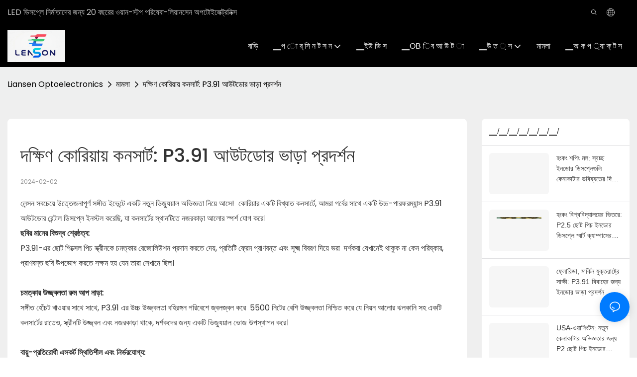

--- FILE ---
content_type: text/html; charset=utf-8
request_url: https://www.lsonled.com/bn/concert-in-south-korea-p3-91-outdoor-rental-displa.html
body_size: 40678
content:
<!DOCTYPE html>
<html data-app-version="1.5.10" lang="bn">
<head>
  <meta charset="UTF-8">
  <meta name="viewport" content="width=device-width, initial-scale=1.0, user-scalable=no, maximum-scale=1.0, viewport-fit=cover">
  <meta name="apple-mobile-web-app-capable" content="yes">
  
  
  <title>
    দক্ষিণ কোরিয়ায় কনসার্ট: P3.91 আউটডোর ভাড়া প্রদর্শন
  </title>
  
  <link rel="preload" href="/v1.5.10/font/icon/icon.woff2" as="font" type="font/woff2" crossorigin>
  <meta name="keywords" content="" />
  <meta name="description" content="লেন্সন সবচেয়ে উত্তেজনাপূর্ণ সঙ্গীত ইভেন্টে একটি নতুন ভিজ্যুয়াল অভিজ্ঞতা নিয়ে আসে! কোরিয়ার একটি বিখ্যাত কনসার্টে, আমরা গর্বের সাথে একটি উচ্চ-পারফরম্যান্স P3." />
  <meta property="og:title" content="দক্ষিণ কোরিয়ায় কনসার্ট: P3.91 আউটডোর ভাড়া প্রদর্শন" />

  
  
  <meta property="og:image" content="https://img.yfisher.com/m5014/1706868311330-3527225482323818095039245895898695037128718n.jpg"/>
  

  <meta property="og:description" content="লেন্সন সবচেয়ে উত্তেজনাপূর্ণ সঙ্গীত ইভেন্টে একটি নতুন ভিজ্যুয়াল অভিজ্ঞতা নিয়ে আসে! কোরিয়ার একটি বিখ্যাত কনসার্টে, আমরা গর্বের সাথে একটি উচ্চ-পারফরম্যান্স P3." />
  <meta property="og:url" content="https://www.lsonled.com/bn/concert-in-south-korea-p3-91-outdoor-rental-displa.html" />

  
  <meta name="yandex-verification" content="d38d4c51fae0fa7b" />
  

  <script type="application/ld+json">[
  {
    "@context": "https://schema.org",
    "@type": "Organization",
    "url": "https://www.lsonled.com/bn/concert-in-south-korea-p3-91-outdoor-rental-displa.html",
    "logo": "https://img.yfisher.com/m0/1766113598560-lenson-logo.jpg"
  },
  {
    "@context": "https://schema.org",
    "@type": "BreadcrumbList",
    "itemListElement": [
      {
        "@type": "ListItem",
        "position": 1,
        "name": "Liansen Optoelectronics",
        "item": "https://www.lsonled.com/bn"
      },
      {
        "@type": "ListItem",
        "position": 2,
        "name": "মামলা",
        "item": "https://www.lsonled.com/bn/case.html"
      },
      {
        "@type": "ListItem",
        "position": 3,
        "name": "দক্ষিণ কোরিয়ায় কনসার্ট: P3.91 আউটডোর ভাড়া প্রদর্শন",
        "item": "https://www.lsonled.com/bn/concert-in-south-korea-p3-91-outdoor-rental-displa.html"
      }
    ]
  },
  {
    "@context": "https://schema.org",
    "@type": "Article",
    "headline": "দক্ষিণ কোরিয়ায় কনসার্ট: P3.91 আউটডোর ভাড়া প্রদর্শন",
    "dateCreated": "2024-02-02T18:06:14+08:00",
    "datePublished": "2024-02-02T18:06:14+08:00",
    "dateModified": "2024-02-02T18:16:30+08:00",
    "image": [
      "https://img.yfisher.com/m5014/1706868311330-3527225482323818095039245895898695037128718n.jpg"
    ],
    "author": [
      {
        "@type": "Organization",
        "name": "Liansen Optoelectronics",
        "url": "https://www.lsonled.com/bn"
      }
    ],
    "description": "লেন্সন সবচেয়ে উত্তেজনাপূর্ণ সঙ্গীত ইভেন্টে একটি নতুন ভিজ্যুয়াল অভিজ্ঞতা নিয়ে আসে! কোরিয়ার একটি বিখ্যাত কনসার্টে, আমরা গর্বের সাথে একটি উচ্চ-পারফরম্যান্স P3."
  },
  {
    "@context": "https://schema.org/",
    "@type": "ImageObject",
    "contentUrl": "https://img.yfisher.com/m5014/1706868311330-3527225482323818095039245895898695037128718n.jpg",
    "creator": {
      "@type": "Organization",
      "name": "Liansen Optoelectronics",
      "url": "https://www.lsonled.com/bn"
    },
    "license": "https://www.lsonled.com/bn",
    "acquireLicensePage": "https://www.lsonled.com/bn",
    "creditText": "Liansen Optoelectronics",
    "copyrightNotice": "Liansen Optoelectronics"
  }
]</script>
  <link rel="icon" href="https://img.yfisher.com/m5014/1766114208426-oks0b-zg5r6-001.ico">
  <link rel="canonical" href="https://www.lsonled.com/bn/concert-in-south-korea-p3-91-outdoor-rental-displa.html" />
  
  <link rel="alternate" hreflang="en" href="https://www.lsonled.com/concert-in-south-korea-p3-91-outdoor-rental-displa.html" />
  
  <link rel="alternate" hreflang="vi" href="https://www.lsonled.com/vi/concert-in-south-korea-p3-91-outdoor-rental-displa.html" />
  
  <link rel="alternate" hreflang="ur" href="https://www.lsonled.com/ur/concert-in-south-korea-p3-91-outdoor-rental-displa.html" />
  
  <link rel="alternate" hreflang="hi" href="https://www.lsonled.com/hi/concert-in-south-korea-p3-91-outdoor-rental-displa.html" />
  
  <link rel="alternate" hreflang="bn" href="https://www.lsonled.com/bn/concert-in-south-korea-p3-91-outdoor-rental-displa.html" />
  
  <link rel="alternate" hreflang="ru" href="https://www.lsonled.com/ru/concert-in-south-korea-p3-91-outdoor-rental-displa.html" />
  
  <link rel="alternate" hreflang="pt" href="https://www.lsonled.com/pt/concert-in-south-korea-p3-91-outdoor-rental-displa.html" />
  
  <link rel="alternate" hreflang="ja" href="https://www.lsonled.com/ja/concert-in-south-korea-p3-91-outdoor-rental-displa.html" />
  
  <link rel="alternate" hreflang="fr" href="https://www.lsonled.com/fr/concert-in-south-korea-p3-91-outdoor-rental-displa.html" />
  
  <link rel="alternate" hreflang="es" href="https://www.lsonled.com/es/concert-in-south-korea-p3-91-outdoor-rental-displa.html" />
  
  <link rel="alternate" hreflang="de" href="https://www.lsonled.com/de/concert-in-south-korea-p3-91-outdoor-rental-displa.html" />
  
  <link rel="alternate" hreflang="ar" href="https://www.lsonled.com/ar/concert-in-south-korea-p3-91-outdoor-rental-displa.html" />
  
  <link rel="preconnect" href="https://www.lsonled.com/bn/concert-in-south-korea-p3-91-outdoor-rental-displa.html" />
  <link rel="dns-prefetch" href="https://www.lsonled.com/bn/concert-in-south-korea-p3-91-outdoor-rental-displa.html" />
  <link rel="dns-prefetch" href="https://www.googletagmanager.com" />
  
  <link rel="dns-prefetch" href="https://img.yfisher.com/" />
  <link rel="dns-prefetch" href="https://www.google-analytics.com/" />
  <link rel="dns-prefetch" href="https://api-qqt.weyescloud.com/" />


  
</head>

<body >
  <div id="loading" style="left: 50%;top: 0;z-index: -999; position: fixed;transform: translateY(-50%);">loading</div>

  <!-- base start -->

    <link rel="preload" fetchpriority="high" href="/v1.5.10/dist/css/entire.css" as="style"/>
    <link rel="stylesheet" fetchpriority="high" href="/v1.5.10/dist/css/entire.css"/>

  <!--
  <link rel="preload" async href="/assets/plugins/swiper.simple.css" as="style" onload="this.onload=null;this.rel='stylesheet'">
  <link rel="preload" async href="/assets/plugins/iconfont.css" as="style" onload="this.onload=null;this.rel='stylesheet'">
  -->
  
  
  <!--
  <link rel="preload" async href="/assets/css/interactive.css" as="style" onload="this.onload=null;this.rel='stylesheet'">
  -->
  
  
  
  <!-- 可视化装修的css -->
  <link rel="stylesheet" fetchpriority="high" style-mode="editor" href="/v1.5.10/dist/css/cloud-editor-responsive-out.css" />
  
  
  <style>.unit-article-detail-html{font-size:16px}.unit-article-detail-html{max-width:100%;overflow-x:auto}.unit-article-detail-html::-webkit-scrollbar-button{width:0;height:0}.unit-article-detail-html p{word-wrap:break-word;margin-block-start:1em;margin-block-end:1em;margin-bottom:1rem}.unit-article-detail-html img{margin:0 auto;max-width:100%;display:block}.unit-article-detail-html .h1,.unit-article-detail-html h1{font-size:2.5rem}.unit-article-detail-html .h2,.unit-article-detail-html h2{font-size:2rem}.unit-article-detail-html .h3,.unit-article-detail-html h3{font-size:1.75rem}.unit-article-detail-html .h4,.unit-article-detail-html h4{font-size:1.5rem}.unit-article-detail-html .h5,.unit-article-detail-html h5{font-size:1.25rem}.unit-article-detail-html .h6,.unit-article-detail-html h6{font-size:1rem}.unit-article-detail-html [cloud-editor="module"] .h1,.unit-article-detail-html [cloud-editor="module"] h1,.unit-article-detail-html [cloud-editor="module"] .h2,.unit-article-detail-html [cloud-editor="module"] h2,.unit-article-detail-html [cloud-editor="module"] .h3,.unit-article-detail-html [cloud-editor="module"] h3,.unit-article-detail-html [cloud-editor="module"] .h4,.unit-article-detail-html [cloud-editor="module"] h4,.unit-article-detail-html [cloud-editor="module"] .h5,.unit-article-detail-html [cloud-editor="module"] h5,.unit-article-detail-html [cloud-editor="module"] .h6,.unit-article-detail-html [cloud-editor="module"] h6{font-size:revert}@media(max-width:768px){.unit-article-detail-html{font-size:14px}.unit-article-detail-html .h1,.unit-article-detail-html h1,.unit-article-detail-html .h2,.unit-article-detail-html h2,.unit-article-detail-html .h3,.unit-article-detail-html h3,.unit-article-detail-html .h4,.unit-article-detail-html h4,.unit-article-detail-html .h5,.unit-article-detail-html h5,.unit-article-detail-html .h6,.unit-article-detail-html h6,.unit-article-detail-html [cloud-editor="module"] .h1,.unit-article-detail-html [cloud-editor="module"] h1,.unit-article-detail-html [cloud-editor="module"] .h2,.unit-article-detail-html [cloud-editor="module"] h2,.unit-article-detail-html [cloud-editor="module"] .h3,.unit-article-detail-html [cloud-editor="module"] h3,.unit-article-detail-html [cloud-editor="module"] .h4,.unit-article-detail-html [cloud-editor="module"] h4,.unit-article-detail-html [cloud-editor="module"] .h5,.unit-article-detail-html [cloud-editor="module"] h5,.unit-article-detail-html [cloud-editor="module"] .h6,.unit-article-detail-html [cloud-editor="module"] h6{font-size:18px}}@media(max-width:480px){.unit-article-detail-html .h1,.unit-article-detail-html h1,.unit-article-detail-html .h2,.unit-article-detail-html h2,.unit-article-detail-html .h3,.unit-article-detail-html h3,.unit-article-detail-html .h4,.unit-article-detail-html h4,.unit-article-detail-html .h5,.unit-article-detail-html h5,.unit-article-detail-html .h6,.unit-article-detail-html h6,.unit-article-detail-html [cloud-editor="module"] .h1,.unit-article-detail-html [cloud-editor="module"] h1,.unit-article-detail-html [cloud-editor="module"] .h2,.unit-article-detail-html [cloud-editor="module"] h2,.unit-article-detail-html [cloud-editor="module"] .h3,.unit-article-detail-html [cloud-editor="module"] h3,.unit-article-detail-html [cloud-editor="module"] .h4,.unit-article-detail-html [cloud-editor="module"] h4,.unit-article-detail-html [cloud-editor="module"] .h5,.unit-article-detail-html [cloud-editor="module"] h5,.unit-article-detail-html [cloud-editor="module"] .h6,.unit-article-detail-html [cloud-editor="module"] h6{font-size:16px}}.unit-article-detail-part{display:flex;justify-content:space-between}.unit-article-detail-part-item{font-size:14px;width:48%}.unit_next-title{font-size:14px;margin:0 10px;opacity:.8;transition:all .3s}.unit-article-detail-part-item:hover .unit_next-title{opacity:1}.unit-article-part-link{vertical-align:middle;display:flex;align-items:center;text-transform:uppercase}.unit-article-part-link i{flex-shrink:0}.unit-article-part-link span{flex:1 0 0;white-space:nowrap;overflow:hidden;text-overflow:ellipsis;text-transform:none}@media(max-width:1200px){.unit-article-part-link span{display:none}.unit-article-detail-part-item:last-child{display:flex;justify-content:flex-end}}@media(max-width:568px){.unit_next-title{display:none}.unit-article-detail-part-item:last-child .unit-article-part-link{justify-content:flex-end}}.unit-breadcrumb{background-color:transparent;padding:0;margin:0;display:flex;flex-wrap:wrap;align-items:center}.unit-breadcrumb .nostyle{font-weight:normal}.unit-breadcrumb__item.active{color:inherit}.breadcrumb-item+.breadcrumb-item{padding:0;position:relative}.unit-breadcrumb>.breadcrumb-item+.breadcrumb-item::before{content:"\e600";font-family:"iconfont" !important;transform:rotate(180deg);padding:0;color:inherit;display:flex;align-items:center}.breadcrumb li:last-child a{text-decoration:none;cursor:default}.breadcrumb li>a::after{color:inherit !important}.breadcrumb-item.active{color:inherit}.unit-breadcrumb>.unit-breadcrumb__item:not(:first-child) a{padding:0 5px}.unit-breadcrumb>.unit-breadcrumb__item:first-child a{padding-right:5px;text-transform:capitalize}.unit-breradcrumb__omit span{border-radius:5px;padding:5px 8px;transition:.4s;cursor:pointer;margin:0 5px;font-size:inherit;background-color:rgba(0,0,0,.05)}.unit-breradcrumb__omit span::before{opacity:.3}.unit-breradcrumb__omit span:hover::before{opacity:1}.unit-breradcrumb__omit-ul{position:absolute;border-radius:6px;background:#f5f5f5;box-shadow:0 0 10px rgba(0,0,0,.1);display:none;color:#333;top:100%;z-index:2}.unit-breradcrumb__omit-ul.active{display:block}.unit-breradcrumb__omit-ul::before{content:"\e65c";font-family:'iconfont';font-size:18px;display:block;transform:rotate(180deg) translate(50%,68%);position:absolute;top:4px;left:32px;color:#f5f5f5}.unit-breradcrumb__omit-ul .breadcrumb-item::before,.unit-breradcrumb__omit-ul .unit-breadcrumb__item:first-child,.unit-breradcrumb__omit-ul .unit-breadcrumb__item:last-child{display:none}.unit-breradcrumb__omit-ul .breadcrumb-item a{padding:10px 20px;display:block;width:100%;text-align:center}.breadcrumb-item{display:flex}.unit-breradcrumb__omit-ul .unit-breadcrumb__item:not(.active):hover a{text-decoration:underline}.unit-breadcrumb-img{position:relative}.unit-breadcrumb-img .unit-breadcrumb__nav{position:absolute;top:0;left:0;width:100%}@media(max-width:574px){#pageType_ai_product_detail [package-type="breadcrumb"]{display:none}#pageType_product_detail [package-type="breadcrumb"]{display:none}}form label{margin-bottom:0}.unit-form .dropdown-item{white-space:break-spaces;word-break:break-word}[form-style] .form-control,[form-style] .dropdown-menu,[form-style] .dropdown-item,[form-style] .dropdown-item.active,[form-style] .dropdown-item:active{color:unset;font-size:unset}.unit-form__select-box:after{content:"\e65c";font-family:iconfont;color:#000;position:absolute;right:var(--x);top:2px;padding-top:var(--y);pointer-events:none}[form-style] .unit-form__select-box:after{color:inherit}.unit-form .unit-form__select-options{width:100%;box-shadow:0 0 20px rgba(0,0,0,0.1);border-radius:0;border:solid 1px rgba(0,0,0,0.1);background-color:#f5f5f5}.unit-form .unit-form__select-option:active,.unit-form .unit-form__select-option:hover{background-color:rgba(0,0,0,0.15)}.unit-form .unit-form__select-option{min-height:32px}form .dropdown{position:relative}form .unit-form__select-box{flex-grow:1}.unit-form__checkbox img{position:relative;--loading-size:1rem;--loading-bg:rgba(245,245,245,1)}.unit-form__checkbox img.loading:before{background:var(--loading-bg);position:absolute;width:100%;height:100%;top:0;left:0}.unit-form__checkbox img.img-error{opacity:0}.unit-form__checkbox-list{display:flex;flex-grow:1}.unit-form__checkbox-list-inner{display:flex;align-items:flex-start;justify-content:flex-start;flex-grow:1;flex-wrap:wrap;row-gap:10px}.unit-form__item{display:flex}.unit-form__item.unit-form__item-submit{display:block}.unit-form__item-inner{flex-grow:1}.checkbox-use-img .unit-form__checkbox-label{padding-top:8px;text-align:center;display:flex;flex-direction:row}.unit-form__checkbox-label{text-align:left}.unit-form__checkbox-inner{margin:0;display:flex;flex-direction:row;align-items:flex-start;justify-content:flex-start}form .unit-form__checkbox-list.unit-form__control,form .unit-form__checkbox-list.unit-form__control ~ .unit-form__label{padding-top:var(--y);padding-bottom:var(--y)}form .unit-form__label{white-space:nowrap;max-width:100%;overflow:hidden;text-overflow:ellipsis;pointer-events:none}form .unit-form__checkbox-list.unit-form__control:not(.checkbox-use-img) .unit-form__checkbox-list-inner{padding-top:calc(var(--y) + 15px)}form .unit-form__checkbox-list.unit-form__control.checkbox-use-img .unit-form__checkbox-list-inner{padding-top:calc(var(--y) + 15px)}.checkbox-use-img .unit-form__checkbox-inner{flex-direction:column}.checkbox-use-img .unit-form__checkbox-input-box{width:100%}.checkbox-use-img .unit-form__checkbox-inner>.unit-form__checkbox-label{--label-shrink-width:26px;width:100%;white-space:pre-wrap;overflow-wrap:break-word}.checkbox-use-img .unit-form__checkbox-inner>.unit-form__checkbox-label>.label-shrink{width:var(--label-shrink-width)}.checkbox-use-img .unit-form__checkbox-inner>.unit-form__checkbox-label>.label-content{flex-grow:1}.checkbox-use-img .unit-form__checkbox .label-content{width:calc(100% - var(--label-shrink-width));text-align:center;display:-webkit-box;-webkit-line-clamp:9;-webkit-box-orient:vertical;text-overflow:ellipsis;overflow:hidden}.unit-form__checkbox-list .unit-form__checkbox{padding-left:0;padding-right:0}.unit-form__checkbox-input-box{margin:0}.unit-form__checkbox-inner>.unit-form__checkbox-input-box{display:flex;flex-direction:row;align-items:center;justify-content:flex-start}.unit-form__checkbox{display:flex;cursor:pointer;align-items:center;justify-content:flex-start}.checkbox-use-img .unit-form__checkbox-inner{min-width:116px;max-width:118px}.unit-form__checkbox .custom-checkbox{width:18px;height:18px;position:relative;margin:2px 8px 0 0;background:#f5f5f5;display:inline-flex;align-items:center;justify-content:center;border:solid 1px rgba(0,0,0,.1);border-radius:4px;overflow:hidden;flex-shrink:0}.unit-form__checkbox .custom-checkbox input[type="checkbox"]{opacity:0}.unit-form__checkbox img{width:90px;height:90px;object-fit:cover;display:block}.unit-form__checkbox input[type="checkbox"] ~ .checked{display:none;background:var(--main-color);color:#f5f5f5;font-size:10px;line-height:16px;font-weight:lighter;position:absolute;top:0;left:0;width:100%;height:100%;text-align:center;vertical-align:middle}.unit-form__checkbox input[type="checkbox"]:checked ~ .checked{display:block}.unit-form__control.form-control.phone-area-code{border-color:transparent !important;background:transparent !important;position:absolute;outline:0;outline-offset:0;box-shadow:none;width:calc(4em + var(--x))}.phone-area-code:focus{outline:0;outline-offset:0;box-shadow:none}.phone-area-code.area-code-select{opacity:0;padding-left:0;padding-right:0;cursor:pointer}.phone-area-code.area-code-select option{color:#333}.phone-area-code.area-code-display{white-space:nowrap;line-height:inherit}.area-code-display.dropdown-toggle::after{vertical-align:middle}.unit-form__control.phone-input{padding-left:calc(4em + var(--x)) !important;-webkit-appearance:none;line-height:inherit}[label-style]:not([label-style="1"]) .unit-form__control.phone-input{padding-left:calc(4em + var(--x)) !important;padding-top:calc(var(--y) + var(--y) * (2 / 3));padding-bottom:calc(var(--y) / 3)}[checkbox-style="2"] .unit-form__checkbox img{width:36px;height:36px;margin-right:10px}[checkbox-style="2"] .unit-form__checkbox-label{padding-top:0}[checkbox-style="2"] .unit-form__checkbox-inner{min-width:unset;max-width:unset}[checkbox-style="2"].checkbox-use-img .unit-form__checkbox-inner>.unit-form__checkbox-input-box{align-items:flex-start}[checkbox-style="2"].checkbox-use-img .unit-form__checkbox .label-content{text-align:left;align-self:center}[checkbox-style="2"] .unit-form__checkbox .label-content{display:-webkit-box;-webkit-line-clamp:3;-webkit-box-orient:vertical;text-overflow:ellipsis;overflow:hidden}.unit-form__item.unit-form__item-submit{max-width:100%}.form-row{padding-top:5px;padding-bottom:5px}.unit-form__select-option.multi_select{display:flex;align-items:center}.unit-form__item .multi_select__tags-wrap{display:flex;width:calc(100% - var(--x) * 3);position:absolute;z-index:1;left:var(--x);top:calc(var(--y) + var(--y) * (2 / 3) + 3px);cursor:pointer}.unit-form__item .multi_select__tags{margin:-3px;display:flex;align-items:center;white-space:normal;overflow:hidden}.unit-form__item .multi_select__tags-rest{flex-shrink:0;margin-left:3px}.unit-form__item .multi_select__tag{padding:3px;cursor:auto;max-width:100%}.unit-form__item .multi_select__tag-inner{padding:1px 8px;max-width:100%;display:flex;align-items:center;border-radius:4px;background-color:#f5f5f5;border-bottom-color:#eaeaed;border-bottom-style:solid;border-bottom-width:1px;border-left-color:#eaeaed;border-left-style:solid;border-left-width:1px;border-right-color:#eaeaed;border-right-style:solid;border-right-width:1px;border-top-color:#eaeaed;border-top-style:solid;border-top-width:1px}.multi_select__tag-text{overflow:hidden;text-overflow:ellipsis;white-space:nowrap;padding-right:2px;font-size:12px;line-height:normal}.unit-form__item .multi_select__tag-close{cursor:pointer;font-size:10px;color:rbga(var(--text-color),.6)}.unit-form__select-box:has(.is-invalid):after{bottom:30px;right:25px}.chat-online-unit-form__item-inner .phone-area-code{top:29px}[header-cart]{position:relative}[header-cart][hide]{display:none}[header-quantity]{position:absolute;top:0;left:0;transform:translate(50%,-50%);padding:3px 5px;font-size:12px;border-radius:12px}[header-cart]:hover{color:var(--font-active)}.unit-header-title{display:none}@media(min-width:1200px){.unit-header-title{display:inline}[header-quantity]{left:1.3em;transform:translate(25%,-50%)}}.unit-header-language img:not([src]){opacity:0}.unit-header-language{position:relative;cursor:pointer;--font-active:var(--main-color)}.unit-header-language__item:hover,.unit-header-language__title:hover{color:var(--font-active)}.unit-header-language__title{display:flex;align-items:center}.unit-header-language__text{padding-left:5px}.unit-header-language__items{height:0;opacity:0;transition:all .3s;position:absolute;top:calc(100% + 0);right:0;z-index:100;border-radius:8px;min-width:100%;width:180px;background-color:#fff;box-shadow:0 0 10px rgba(0,0,0,.1);max-height:60vh;overflow-y:auto;padding:15px}.unit-header-language .unit-header-language__items{padding:0}.unit-header-language .unit-header-language__items.is-language-code{height:auto;opacity:1;padding:15px}.unit-header-language__item{color:#333}.unit-header-language__item:not(:last-child){padding-bottom:15px}.unit-header-language__item img{width:34px}.unit-header-language .flag-icon{--flag-scale:.68;--flag-height:21}.unit-header-language__item a{display:flex;align-items:center}.unit-header-language__item .unit-header-language__item--title{padding-left:8px}[design-mode] .unit-header-language:hover .unit-header-language__items{height:0;opacity:0}.unit-header-language__modal .modal__inner-lg{width:930px}.unit-header-language__modal .modal__title{font-size:18px;font-weight:bold;color:#202223;line-height:25px}.unit-header-language__modal .modal__title .modal__close{top:12px}.unit-header-language__modal .modal__body{padding:0}.unit-header-language__modal .unit-region-language__list.unit-region-language__list-by-continent{padding-top:14px}.unit-header-language__modal .unit-region-language__title{font-size:16px;font-weight:400;color:#202223;line-height:22px;padding-left:24px}.unit-header-language__modal .unit-header-language__items{max-height:unset;display:grid;position:unset;opacity:1;height:auto;box-shadow:unset;grid-template-columns:repeat(auto-fill,minmax(140px,1fr));grid-row-gap:16px;justify-content:space-evenly;justify-items:center;padding:8px}.unit-header-language__modal .unit-region-language__list-by-continent .unit-header-language__items{margin-top:-4px}.unit-header-language__modal .unit-header-language__item a{width:122px;height:122px;border-radius:8px;border:1px solid #eceeef;display:flex;flex-flow:column;align-items:center;justify-content:center;transition:all .2s}.unit-header-language__modal .unit-header-language__item a:hover{text-decoration:underline;opacity:1;background:#fff;border-color:#fff;box-shadow:0 1px 15px #ddd}.unit-header-language__modal .unit-header-language__item a img{width:50px;height:auto;display:block}.unit-header-language__modal .unit-header-language__item a .unit-header-language__item--title,.unit-header-language__modal .unit-header-language__item a .unit-header-language__item--code{font-size:14px;font-weight:500;color:#6d7175;line-height:20px;padding-top:10px;overflow:hidden;text-overflow:ellipsis;display:-webkit-box;-webkit-line-clamp:2;-webkit-box-orient:vertical;text-align:center}.unit-header-language__modal .modal__footer-inner{justify-content:center;font-size:14px;color:#202223;line-height:20px}.unit-header-login__box{position:relative;cursor:pointer}.unit-header-login__box::after{content:'';display:block;position:absolute;top:0;padding:20px 10px}.unit-header-login__login-list{display:flex;flex-direction:column;height:0;opacity:0;transition:all .3s;position:absolute;top:130%;right:-10px;z-index:100;border-radius:5px;min-width:100%;background-color:#fff;box-shadow:0 0 10px rgba(0,0,0,.1);max-height:60vh;overflow-y:auto}.unit-header-login__box:hover .unit-header-login__login-list{height:auto;opacity:1}.unit-header-login__login-list .unit-header-login__login-item{text-transform:initial;padding-bottom:10px;padding-left:10px;padding-right:10px;white-space:nowrap;font-size:14px;color:#666;text-align:center;min-width:100px;text-transform:capitalize}.unit-header-login__login-item:first-child{padding-top:10px}.unit-header-login__login-item:hover{color:var(--font-active)}.unit-header-login__box:hover{color:var(--font-active)}.unit-header-login__login-item.arrow::before{content:'\e859';font-family:iconfont;display:inline-block;transform:rotate(-90deg)}[design-mode] .unit-header-login__box:hover .unit-header-login__login-list{height:0;opacity:0}.unit-header-menu__box [firstMenu],.unit-header-menu__box [subMenu]{font-size:16px}.unit-header-menu__switch{cursor:pointer}.unit-header-menu__box{--header-color:#333;--header-bg:#fff;color:var(--header-color);position:fixed;top:0;left:0;width:100vw;height:100vh;overflow:hidden;transform:translateX(100%);transition:all .3s;z-index:9999;background-color:var(--header-bg)}.unit-header-menu__box.show{transform:translateX(0);overflow:initial}.unit-header-menu__box-header{width:100%;display:flex;align-items:center;justify-content:space-between;padding:10px 20px}.unit-header-menu__box .unit-logo_image{height:40px}.unit-header-menu__close{background-color:rgba(0,0,0,.1);border-radius:50%;overflow:hidden;font-size:12px;font-weight:500;width:30px;height:30px;line-height:30px;text-align:center}.unit-header-menu__box-body{padding:10px 0}.unit-header-menu__search{margin-bottom:10px;padding:0 20px}.unit-header-menu__search-box{border-radius:28px;border:1px solid #e4e4e4;display:flex;align-items:center;overflow:hidden}.unit-header-menu__search-btn{padding:0 10px}.unit-header-menu__search-btn .iconfont{font-size:24px}.unit-header-menu__search-input{flex:1;border:0;font-size:1.2em;padding-right:10px;background-color:transparent;color:inherit}.unit-header-menu__search-input:focus-visible{outline:0}.unit-header-menu__nav{height:calc(100vh - 184px);width:100%;overflow-y:auto;overflow-x:hidden}.unit-header-menu__nav__item-link{display:flex;align-items:center;justify-content:space-between;border-bottom:1px solid rgba(0,0,0,.06);padding-bottom:10px}.unit-header-menu__nav__item-link.active{color:var(--font-active) !important}.unit-header-menu__nav__item-link .iconfont{font-size:14px;order:2}.unit-header-menu__nav__item-link>div{order:1}.unit-header-menu__nav__item-drop{transform:rotate(-90deg);position:relative;color:var(--header-color)}.unit-header-menu__nav__item-drop::after{content:"";display:block;padding:15px;position:absolute;top:50%;left:50%;transform:translate(-50%,-50%)}.unit-header-menu__nav__item-drop.active{transform:rotate(0)}.unit-header-menu__nav__item-link.active .unit-header-menu__nav__item-drop{color:inherit}.unit-header-menu__nav-item{padding:0 20px 10px;color:var(--header-color)}.unit-header-menu__nav__item-son,.unit-header-menu__nav__item-grandson,.unit-header-menu__nav__item-grateson{padding-top:10px;color:var(--header-color)}.unit-header-menu__nav__item-content,.unit-header-menu__nav__item-son-content,.unit-header-menu__nav__item-son-content{height:0;opacity:0;overflow:hidden;transition:height .3s ease-in-out,opacity .3s ease-in-out;padding:0 15px;padding-right:0}.unit-header-menu__nav__item-content.show{height:auto;opacity:1;overflow:initial}.unit-header-menu__nav__item-son-content.show{height:auto;opacity:1;overflow:initial}.bubble-tag{margin-right:35px;display:inline-flex}.unit-header-menu__box-list{width:100%;display:flex;flex-wrap:wrap;padding:15px 0}.unit-header-menu__box-item{flex:1;position:relative;font-size:16px}.unit-header-menu__box-item:not(:last-child)::after{content:'';height:8px;width:1px;background-color:#d1d1d1;display:block;position:absolute;top:50%;right:0;transform:translateY(-50%)}.unit-header-menu__language,.unit-header-menu__login{display:flex;justify-content:center;align-items:center}.unit-header-menu-login__box{position:relative}.unit-header-menu-login__list{display:none;position:absolute;bottom:120%;left:0;background:#fff;min-width:100px;border-radius:4px;border:1px solid #ebeef5;padding:12px;color:#606266;z-index:200;line-height:1.4;text-align:justify;font-size:14px;box-shadow:0 2px 12px 0 rgb(0 0 0 / 10%);word-break:break-all}.unit-header-menu-login__list.show{display:block}.unit-header-menu-login__list::after{content:"";position:absolute;display:block;width:0;height:0;border-color:transparent;border-style:solid;bottom:-6px;left:50%;transform:translateX(-50%);margin-right:3px;border-top-color:#ffff;border-width:6px;border-bottom-width:0;filter:drop-shadow(0 2px 12px rgba(0,0,0,.03))}.unit-header-menu-login__item{display:block;padding:5px 0}.unit-header-menu-login__item.item-is__hidden{display:none}.unit-header-menu__nav_name,.unit-header-menu__nav-list_name,.unit-header-menu__nav-list_son_name{position:relative;word-break:break-word}.unit-header-menu__nav_bubble{position:absolute;right:-2px;transform:translate(100%,-30%);padding:0 3px;border-radius:4px;font-size:12px;color:#fff;background:#ff961e}[package-block-type="header"]{--header-bg:#fff}.unit-header-nav{position:relative;--swiper-navigation-size:18px}.unit-header-nav .swiper-scrollbar{background:0}.unit-header-nav .swiper-button-prev{left:auto;margin-left:-15px;color:inherit;display:none}.unit-header-nav .swiper-button-next{right:0;margin-right:-15px;color:inherit;display:none}.unit-header-nav .swiper-button-prev[aria-disabled='false'],.unit-header-nav .swiper-button-next[aria-disabled='false']{display:flex}[firstMenu]{font-size:16px}[subMenu]{font-size:14px;--header-bg-fixed:#fff;--header-bg:#fff;color:#333}.unit-header-nav__item{width:auto;padding:14px 15px;display:flex;align-items:center}.has-bubble{padding-right:30px}.unit-header-nav__item-link{display:inline-flex;align-items:center}.unit-header-nav__item-link:hover,.unit-nav-flat_a:hover,.unit-header-nav__item-link.active,.unit-nav-flat_a.active{color:var(--font-active) !important}.unit-header-nav__item-content{display:none}.unit-header-nav__item-sub-content{position:absolute;top:0;left:100%;height:0;background-color:var(--header-bg);border-radius:5px;opacity:0;transition:height .3s,opacity .3s;overflow:hidden}.unit-header-nav__item-sub-content.show{opacity:1;width:auto;height:auto;overflow:initial}.unit-header-nav__subNav.show_right .unit-header-nav__item-sub-content{left:auto;right:100%}.unit-header-nav__item-son,.unit-header-nav__item-grandson,.unit-header-nav__item-grateson{position:relative;padding:18px 12px 0}.unit-header-nav__item-drop{transition:transform .3s}.unit-header-nav__item-son:hover>a .unit-header-nav__item-drop,.unit-header-nav__item-grandson:hover>a .unit-header-nav__item-drop,.unit-header-nav__item-grandson-tile:hover .unit-header-nav__item-drop,.unit-header-nav__item-grandson-tile.active .unit-header-nav__item-drop{transform:rotate(-90deg)}.unit-header-nav__item-son:last-child,.unit-header-nav__item-grandson:last-child,.unit-header-nav__item-grateson:last-child{padding-bottom:18px}.unit-nav_title{flex-grow:1}.unit-nav_name{position:sticky;display:inline-flex;max-width:360px;word-break:break-word}.unit-nav_text{overflow:hidden;text-overflow:ellipsis;display:-webkit-box;-webkit-line-clamp:2;-webkit-box-orient:vertical;word-break:break-word}[submenu] .unit-nav_name{max-width:800px;white-space:nowrap;text-overflow:clip}[submenu] .unit-nav_text{max-width:800px;white-space:nowrap;text-overflow:clip}.unit-nav_img{width:60px;margin-right:5px}.unit-nav_img img{width:60px;max-width:inherit}.unit-nav_bubble{text-transform:lowercase;position:absolute;right:-2px;top:0;transform:translate(100%,-50%);padding:0 3px 3px;line-height:14px;border-radius:4px;font-size:12px;color:#fff;background:#ff961e}.unit-header-nav__subNav{height:0;opacity:0;overflow:hidden;transition:height .3s,opacity .3s;position:absolute;top:100%;left:0;z-index:10;background-color:var(--header-bg);border-radius:5px}.unit-header-nav__subNav.show{height:auto;opacity:1;overflow:initial}.unit-header-nav__subNav .unit-header-nav__item-link{display:flex;align-items:center;justify-content:space-between}.unit-header-nav__subNav[sub-menu-type="1"].show{min-height:40vh;max-height:70vh;overflow-y:scroll;background-clip:padding-box}.unit-nav-flat_container{display:flex;flex-flow:wrap;width:100%;padding-bottom:10px;padding-top:20px}.unit-header-nav-flat__item-son{width:calc(100% / var(--header-columns));display:flex;align-items:flex-start}.nav-item-img{text-align:right;margin-top:20px}.item-list-container{max-height:310px;overflow:hidden;width:100%;padding-top:20px}.right-container{width:100%;padding-bottom:10px;padding-right:0}.unit-nav-flat_img{width:100%;max-width:140px}.unit-nav-flat_name{font-weight:bold;display:block}.unit-nav-flat_name,.unit-nav-flat_son_name{position:sticky;display:inline-block}.unit-nav-flat_more{position:relative;right:0;top:93%;cursor:pointer;font-weight:700;color:#000;display:inline-block;transform:rotate(0);visibility:hidden}.unit-nav-flat_more.show{transform:rotate(180deg)}.unit-nav-flat_dropdown{position:absolute;background-color:var(--header-bg);border-radius:5px;transition:height .3s,opacity .3s;box-shadow:1px 1px 3px 0 rgb(0 0 0 / 20%);opacity:0;display:none}.unit-nav-flat_dropdown.show{opacity:1;display:block}.bubble-tag{margin-right:35px}.unit-header-nav__item-grandson-tile{position:relative;padding:4px 0}.unit-nav-flat_dropdown .unit-header-nav__item-grateson{padding:8px 8px 0}.unit-nav-flat_dropdown .unit-header-nav__item-grateson:last-child{padding-bottom:8px}.unit-header-nav__subNav-flattwo[sub-menu-type="2"] .unit-header-nav-flattwo_item-son-content::-webkit-scrollbar-track{background-color:var(--header-bg)}.unit-header-nav__subNav-flattwo[sub-menu-type="2"] .unit-header-nav-flattwo_item-son-content::-webkit-scrollbar{width:5px}.unit-header-nav__subNav-flattwo[sub-menu-type="2"] .unit-header-nav-flattwo_item-son-content::-webkit-scrollbar-thumb{background-color:rgba(255,255,255,0.5)}.unit-header-nav__subNav-flattwo[sub-menu-type="2"] .border-line{display:none;position:absolute;left:0;width:100%;z-index:2;height:1px;background:#eee}.unit-header-nav__subNav-flattwo[sub-menu-type="2"].show{opacity:1;max-height:1000px;pointer-events:initial}.unit-header-nav__subNav-flattwo[sub-menu-type="2"]{opacity:0;max-height:0;transition-property:height,opacity,max-height;transition-duration:300ms;transition-delay:50ms;transition-timing-function:ease-in-out;pointer-events:none}.unit-header-nav__subNav-flattwo[sub-menu-type="2"] .unit-nav-flattwo_container{display:flex;align-items:center;justify-content:space-between;background-color:var(--header-bg);position:relative}.unit-header-nav__subNav-flattwo[sub-menu-type="2"] .unit-nav-flattwo_body{display:flex;align-items:center;flex-wrap:wrap;margin:0 -15px}.unit-header-nav__subNav-flattwo[sub-menu-type="2"] .unit-header-nav-flattwo_item-son{cursor:pointer;padding:0 15px}.unit-header-nav__subNav-flattwo[sub-menu-type="2"] .unit-header-nav-flattwo_item-son>a{font-weight:400;line-height:60px;display:flex;align-items:center}.unit-header-nav__subNav-flattwo[sub-menu-type="2"] .unit-header-nav-flattwo_item-son>a .unit-header-nav__item-drop{transition-property:transform;transition-duration:150ms;transition-timing-function:ease-in-out;padding-right:.25rem}.unit-header-nav__subNav-flattwo[sub-menu-type="2"] .unit-nav-flat_name,.unit-header-nav__subNav-flattwo[sub-menu-type="2"] .unit-nav-flat_son_name{font-weight:400;margin-right:0;display:flex;align-items:center}.unit-header-nav__subNav-flattwo[sub-menu-type="2"] .unit-nav-flat_name .unit-nav_bubble,.unit-header-nav__subNav-flattwo[sub-menu-type="2"] .unit-nav-flat_son_name .unit-nav_bubble{position:unset;transform:translate(0);margin-left:.25rem}.unit-header-nav__subNav-flattwo[sub-menu-type="2"] .unit-header-nav-flattwo_item-son-content{background-color:var(--header-bg);cursor:default;width:100%;overflow-x:hidden;overflow-y:scroll;position:absolute;left:0;z-index:1;max-height:70vh;border-top:1px solid #EEE;display:none}.unit-header-nav__subNav-flattwo[sub-menu-type="2"] .unit-header-nav-flattwo_item-son-content .flattwo-son-content_container{padding:40px 0}.unit-header-nav__subNav-flattwo[sub-menu-type="2"] .unit-header-nav-flattwo_item-son-content .unit-nav-flat_son_name{margin-right:0}.flattwo-item-son_links{display:flex;justify-content:space-between;flex-wrap:wrap;align-items:flex-start}.unit-header-nav__subNav-flattwo[sub-menu-type="2"] .unit-nav-flat_a{font-size:inherit}.flattwo-item-son_links .link-column-header a .unit-nav_text{font-weight:700}.flattwo-item-son_links_container .flattwo-item-son_links_column{display:flex;flex-wrap:wrap;flex-direction:row;align-content:flex-start;margin:0 -30px}.flattwo-item-son_links_column>div{width:calc(100% / var(--header-columns));gap:15px;padding:0 30px}.unit-nav-flattwo_grandson{display:inline-flex;flex-direction:column;gap:15px}.unit-nav-flattwo_grandson a:hover .special-tex{text-decoration:underline}.flattwo-item-son_tile-container{display:flex;flex-wrap:wrap;gap:40px;row-gap:20px}.flattwo-item-son_tile-container .flattwo-item-son_tile{display:inline-block;min-width:150px;max-width:50%}.flattwo-item-son_tile-container .flattwo-item-son_tile a{cursor:pointer;display:flex;flex-direction:column;gap:6px;text-align:left;line-height:inherit}.flattwo-item-son_tile-container .flattwo-item-son_tile a.no-cursor{cursor:unset}.flattwo-item-son_tile-container .flattwo-item-son_tile a:not(.jump-a):hover{text-decoration:underline}.flattwo-item-son_tile-container .flattwo-item-son_tile img.flattwo-item-son_tile-img{display:block;width:100%}.flattwo-item-son_tile-container .flattwo-item-son_tile .flattwo-item-son_tile-caption{display:inline-flex;align-items:center;gap:10px;font-weight:bold}.flattwo-item-son_tile-container .flattwo-item-son_tile .flattwo-item-son_tile-caption .special-tex{word-break:break-all}.flattwo-item-son_tile-container .flattwo-item-son_tile a:not(.no-cursor) .special-tex{text-decoration:underline}.flattwo-item-son_tile-container .flattwo-item-son_tile img{max-height:200px}.flattwo-item-son_bottom{margin-top:32px}.flattwo-item-son_bottom a{display:inline-flex;gap:10px;align-items:center;font-weight:bold;font-size:14px}.flattwo-item-son_bottom a:hover .special-tex{text-decoration:underline}.unit-header-nav__subNav-flattwo[sub-menu-type="2"] .unit-header-nav-flattwo_item-son:hover>a{font-weight:bold;box-shadow:0 -2px 0 0 var(--main-color) inset}.unit-header-nav__subNav-flattwo[sub-menu-type="2"] .unit-header-nav-flattwo_item-son:hover>a .unit-header-nav__item-drop{transform:rotate(180deg)}.unit-header-nav__subNav-flattwo[sub-menu-type="2"] .unit-header-nav-flattwo_item-son:hover .unit-header-nav-flattwo_item-son-content{display:block}.unit-header-nav__subNav-flattwo[sub-menu-type="2"] .unit-header-nav-flattwo_item-son:hover .border-line{display:block}.unit-header-nav .unit-header-nav__item.is-active{background-color:var(--first-header-bg)}[package-type="header"] [package-type="header-nav"]{padding:0}.unit-header-nav__item.is-active>a .unit-header-nav__item-drop{transform:rotateX(180deg)}@-moz-document url-prefix(){.unit-header-nav__item-grandson-tile{position:relative;padding:8px 0 4px}}.mobile_menu_overlay{background:rgba(46,45,43,0.8);z-index:8;left:0;right:0;overflow:hidden;position:absolute;top:0;bottom:0;width:100%;height:100%;display:none}.unit-header-search{position:relative}.unit-header-search:hover{color:var(--font-active)}.unit-header-search__box{display:flex}.unit-header-search__box.reverse{flex-direction:row-reverse}.unit-header-search__input{border-color:rgba(0,0,0,.1);outline:0;box-shadow:none;display:none}.unit-header-search__input:focus{outline:0;box-shadow:none}.unit-header-search__btn{cursor:pointer}.unit-header-search__btn .iconfont{font-size:inherit}.unit-header-search__btn,.unit-header-search__input{padding:.4rem .8rem;border-radius:.3rem}.unit-header-search__box:not([group]) .unit-header-search__btn{padding:0}[group] .unit-header-search__input{display:block;border:1px solid #dcdfe6}[group] .unit-header-search__input:focus{border-color:var(--font-active)}[group] .unit-header-search__btn{background-color:var(--font-active);color:#fff}[group]:not(.reverse) .unit-header-search__btn{border-top-left-radius:0;border-bottom-left-radius:0}[group]:not(.reverse) .unit-header-search__input{border-top-right-radius:0;border-bottom-right-radius:0}[group].reverse .unit-header-search__btn{border-top-right-radius:0;border-bottom-right-radius:0}[group].reverse .form-control{border-top-left-radius:0;border-bottom-left-radius:0}.unit-header-search__modal{color:#333;position:absolute;top:100%;left:0;background-color:#fff;box-shadow:0 0 20px rgb(0 0 0 / 10%);z-index:11;height:0;opacity:0;overflow:hidden;transition:height .3s,opacity .3s}.unit-header-search__modal.show{height:auto;opacity:1;overflow:initial}.unit-header-search__content{display:flex;align-items:center;padding:8px 15px;border-radius:24px;border:1px solid #e5e5e5;width:calc(100% - 20px);margin:15px auto;height:38px}.unit-header-search__modal-btn{font-weight:700;opacity:.8;cursor:pointer}.unit-header-search__modal-input{font-size:14px;padding-left:0;border:0}.unit-header-search__modal-input:focus{box-shadow:none;outline:0}.unit-header-search__modal-close{font-weight:300;opacity:.3;cursor:pointer;transition:all .3s}.unit-header-search__modal-close:hover{opacity:1}.search-mask{position:fixed;top:0;left:0;width:0;height:0;z-index:99}.search-mask-body{width:100vw;height:calc(100vh - var(--SAIB));background-color:rgba(0,0,0,.45);transition:opacity .2s;opacity:0;visibility:hidden}.search-mask-body.show{visibility:visible;opacity:1}.unit-header-search__modal-box{position:absolute;width:100%;z-index:10}.unit-header-search__modal-box .unit-header-search__modal{position:unset;padding:15px 0;box-shadow:unset;border-top:1px solid #e8e8e8}.unit-header-search__modal-box .unit-header-search__modal .unit-header-search__content{margin:0 auto}.unit-header-search__modal-box .unit-header-search__modal-input::-webkit-input-placeholder{color:#929292}@media(min-width:1024px){.unit-header-search__content{width:800px;margin:40px auto;height:48px}.unit-header-search__modal-box .unit-header-search__modal{padding:40px 0}}a.unit-image--zoom{cursor:zoom-in}.image-zoom-box{cursor:default !important;display:none;position:fixed;width:100vw;height:100vh;overflow-y:auto;top:0;left:0;z-index:999999999;background:rgba(0,0,0,0.8);justify-content:center;align-items:center}.image-zoom-box{--swiper-navigation-size:14px}.image-zoom-box .zoom-container{width:100%;height:100%;position:relative;display:none}.image-zoom-box .zoom-box__close{position:absolute;right:50px;top:50px;color:#fff;height:20px;line-height:20px;cursor:pointer;z-index:100}.image-zoom-box .zoom-box__close .icon-action-close-2{font-size:20px}.image-zoom-box .swiper-container{width:100%;height:100%}.image-zoom-box .swiper-slide{text-align:center;font-size:18px;display:flex;justify-content:center;align-items:center;position:relative}.image-zoom-box .swiper-lazy-preloader{border-color:#fff}.image-zoom-box .zoom-pic{display:flex;justify-content:center;align-items:center;position:relative}.image-zoom-box .zoom-title{position:absolute;bottom:0;text-align:center;padding:10px;background:rgba(0,0,0,.2);font-size:18px;color:#fff;width:100%}.image-zoom-box .zoom-title-wrapper{display:inline-block;text-align:left;max-width:100%;word-wrap:break-word}.image-zoom-box .swiper-slide img{display:block;max-width:80vw;max-height:80vh;min-width:20vw;min-height:20vh}.image-zoom-box .swiper-pagination-fraction{top:50px;left:50px;width:64px;height:32px;background:rgba(0,0,0,.2);line-height:32px;font-size:16px;font-weight:400;color:#fff}.image-zoom-box .swiper-button-next,.image-zoom-box .swiper-button-prev{color:#fff;background:rgba(204,204,204,.5);padding:20px;border-radius:100%}.image-zoom-box .swiper-button-prev{left:50px}.image-zoom-box .swiper-button-next{right:50px}@media(max-width:600px){.image-zoom-box .zoom-box__close{right:20px;top:20px}.image-zoom-box .swiper-pagination-fraction{top:20px;left:20px;font-size:14px}.image-zoom-box .swiper-button-prev{left:20px;bottom:20px;top:auto}.image-zoom-box .swiper-button-next{right:20px;bottom:20px;top:auto}.image-zoom-box .zoom-title-wrapper{font-size:14px}}.inquiry-modal .modal__inner-lg{width:80%}.inquiry-modal .modal__footer{display:none}.inquiry-modal .unit-inquire-lists{height:auto;max-height:400px}.inquiry-modal .modal__title,.inquiry-modal .custom-control-label{text-transform:capitalize}.unit-list__date{display:flex;flex-wrap:nowrap;opacity:.5;font-size:14px}.unit-list__date-split::before{content:'-';padding:0 1px}.nav{justify-content:center}.nav-item{cursor:pointer}.unit-list .tab-content{padding-top:10px}a.unit-list__image--zoom{cursor:zoom-in}.list-zoom-box{cursor:default !important;display:none;position:fixed;width:100vw;height:100vh;overflow-y:auto;top:0;left:0;z-index:999999999;background:rgba(0,0,0,0.8);justify-content:center;align-items:center}.list-zoom-box{--swiper-navigation-size:14px}.list-zoom-box .zoom-container{width:100%;height:100%;position:relative;display:none}.list-zoom-box .zoom-box__close{position:absolute;right:50px;top:50px;color:#fff;height:20px;line-height:20px;cursor:pointer;z-index:100}.list-zoom-box .zoom-box__close .icon-action-close-2{font-size:20px}.list-zoom-box .swiper-container{width:100%;height:100%}.list-zoom-box .swiper-slide{text-align:center;font-size:18px;display:flex;justify-content:center;align-items:center;position:relative}.list-zoom-box .swiper-lazy-preloader{border-color:#fff}.list-zoom-box .zoom-pic{display:flex;justify-content:center;align-items:center;position:relative}.list-zoom-box .zoom-title{position:absolute;bottom:0;text-align:center;padding:10px;background:rgba(0,0,0,.5);font-size:18px;color:#fff;width:100%}.list-zoom-box .zoom-title-wrapper{display:inline-block;text-align:left;max-width:100%;word-wrap:break-word}.list-zoom-box .swiper-slide img{display:block;max-width:80vw;max-height:80vh;min-width:20vw;min-height:20vh}.list-zoom-box .swiper-pagination-fraction{top:50px;left:50px;width:64px;height:32px;background:rgba(0,0,0,.2);line-height:32px;font-size:16px;font-weight:400;color:#fff}.list-zoom-box .swiper-button-next,.list-zoom-box .swiper-button-prev{color:#fff;background:rgba(204,204,204,.5);padding:20px;border-radius:100%}.list-zoom-box .swiper-button-prev{left:50px}.list-zoom-box .swiper-button-next{right:50px}@media(max-width:600px){.list-zoom-box .zoom-box__close{right:20px;top:20px}.list-zoom-box .swiper-pagination-fraction{top:20px;left:20px;font-size:14px}.list-zoom-box .swiper-button-prev{left:20px;bottom:20px;top:auto}.list-zoom-box .swiper-button-next{right:20px;bottom:20px;top:auto}.list-zoom-box .zoom-title-wrapper{font-size:14px}}@media(max-width:768px){.inquiry-modal{padding:0;align-items:flex-end;padding-bottom:var(--SAIB)}.inquiry-modal .modal__inner{max-height:85%;width:100%}.inquiry-modal .modal__footer-inner{display:flex;align-items:center}.inquiry-modal .modal__footer-btn{flex:1}.inquiry-modal .modal__footer-inner .btn{width:100%;border-radius:20px}.inquiry-modal .btn-primary{background:linear-gradient(135deg,#ff7e00 0,#ff532c 100%);border:0}.inquiry-modal .btn{height:40px}.inquiry-modal .modal__footer{padding-bottom:calc(10px + var(--SAIB));display:block}.inquiry-modal .unit-form__item-submit{display:none}.inquiry-modal-inner .py-4{padding-top:10px !important;padding-bottom:10px !important}}.resize-container .unit-list__item:first-child{position:absolute;z-index:1}.resize-container .unit-list__item:last-child img[lazy-src][src=""]{display:block;margin-left:auto}.resize-container[direction="y"] .unit-list__item-inner{height:auto !important}.unit-list__split-line{width:1px;height:100%;position:absolute;top:0;left:50%;transform:translateX(-50%);z-index:1;cursor:e-resize}.resize-container[direction="y"] .unit-list__split-line{width:100%;height:1px;left:0;top:50%;transform:translateY(-50%);cursor:n-resize}.unit-list__dragger{width:40px;height:40px;border-radius:50%;position:absolute;top:50%;left:50%;transform:translate(-50%,-50%);text-align:center}.unit-list__icon-resize{line-height:40px;font-size:8px}.resize-container[direction="y"] .unit-list__split-line .unit-list__icon-resize::before{display:block;transform:rotate(90deg)}.align-start{align-self:flex-start}.align-end{align-self:flex-end}.swiper-grid{display:grid;grid-template-columns:repeat(auto-fit,minmax(50%,1fr))}.swiper-grid .unit-list__item{max-width:unset}.swiper-grid .unit-list__a,.swiper-grid .unit-list__item-inner{height:100%}@media(max-width:767px){.gcol-12{grid-template-columns:repeat(1,minmax(0,1fr))}.gcol-6{grid-template-columns:repeat(2,minmax(0,1fr))}.gcol-4{grid-template-columns:repeat(3,minmax(0,1fr))}.gcol-3{grid-template-columns:repeat(4,minmax(0,1fr))}.gcol-2_4{grid-template-columns:repeat(5,minmax(0,1fr))}.gcol-2{grid-template-columns:repeat(6,minmax(0,1fr))}.gcol-12_7{grid-template-columns:repeat(7,minmax(0,1fr))}.gcol-12_8{grid-template-columns:repeat(8,minmax(0,1fr))}.gcol-12_9{grid-template-columns:repeat(9,minmax(0,1fr))}.gcol-12_10{grid-template-columns:repeat(10,minmax(0,1fr))}.gcol-12_11{grid-template-columns:repeat(11,minmax(0,1fr))}.gcol-1{grid-template-columns:repeat(12,minmax(0,1fr))}}@media(min-width:768px) and (max-width:1199px){.gcol-md-12{grid-template-columns:repeat(1,minmax(0,1fr))}.gcol-md-6{grid-template-columns:repeat(2,minmax(0,1fr))}.gcol-md-4{grid-template-columns:repeat(3,minmax(0,1fr))}.gcol-md-3{grid-template-columns:repeat(4,minmax(0,1fr))}.gcol-md-2_4{grid-template-columns:repeat(5,minmax(0,1fr))}.gcol-md-2{grid-template-columns:repeat(6,minmax(0,1fr))}.gcol-md-12_7{grid-template-columns:repeat(7,minmax(0,1fr))}.gcol-md-12_8{grid-template-columns:repeat(8,minmax(0,1fr))}.gcol-md-12_9{grid-template-columns:repeat(9,minmax(0,1fr))}.gcol-md-12_10{grid-template-columns:repeat(10,minmax(0,1fr))}.gcol-md-12_11{grid-template-columns:repeat(11,minmax(0,1fr))}.gcol-md-1{grid-template-columns:repeat(12,minmax(0,1fr))}}@media(min-width:1200px){.gcol-xl-12{grid-template-columns:repeat(1,minmax(0,1fr))}.gcol-xl-6{grid-template-columns:repeat(2,minmax(0,1fr))}.gcol-xl-4{grid-template-columns:repeat(3,minmax(0,1fr))}.gcol-xl-3{grid-template-columns:repeat(4,minmax(0,1fr))}.gcol-xl-2_4{grid-template-columns:repeat(5,minmax(0,1fr))}.gcol-xl-2{grid-template-columns:repeat(6,minmax(0,1fr))}.gcol-xl-12_7{grid-template-columns:repeat(7,minmax(0,1fr))}.gcol-xl-12_8{grid-template-columns:repeat(8,minmax(0,1fr))}.gcol-xl-12_9{grid-template-columns:repeat(9,minmax(0,1fr))}.gcol-xl-12_10{grid-template-columns:repeat(10,minmax(0,1fr))}.gcol-xl-12_11{grid-template-columns:repeat(11,minmax(0,1fr))}.gcol-xl-1{grid-template-columns:repeat(12,minmax(0,1fr))}}.unit-list.is-swiper .swiper-wrapper{align-items:stretch}.unit-list.is-swiper .swiper-wrapper{align-items:stretch;height:100% !important}.align-start{align-self:flex-start}.align-end{align-self:flex-end}.is-swiper .unit-list__a,.is-swiper .unit-list__item-inner{height:100%}.unit-list.is-swiper .swiper-wrapper{align-items:stretch;height:100% !important}.is-swiper .unit-list__a,.is-swiper .unit-list__item-inner{height:100%}.unit-list-10{--border-color:#e4e4e4;--border-size:1px;background:transparent}.unit-list-10 .unit-list__item{padding:0;height:auto}.unit-list-10 .unit-list__item-inner{padding:3.75rem}.unit-list-10 .unit-list__content{padding:0}.unit-list-10 .unit-list__text{text-align:left;margin-top:1rem;line-height:1.36}.unit-list-10 .unit-list__text-inner{padding:0}.unit-list-10 .base-image__item{display:flex;justify-content:flex-start}.unit-list-10 .base-image__img{height:64px}.unit-list-10 .unit-list__description{margin:10px 0 0 0}.unit-list-10 .base-image__img{color:var(--main-color)}.unit-list-10 svg{fill:currentColor}.unit-list-10 .unit-list__items{margin:0}.unit-list-10 .unit-list__item .unit-list__item-inner{border:solid 1px var(--border-color);flex-direction:column !important}.unit-list__item-hover-linear{--flex-basis:initial;--flex-grow:initial;--flex-shrink:initial;flex-basis:var(--flex-basis);flex-grow:var(--flex-grow);flex-shrink:var(--flex-shrink)}@media(max-width:768px){.base-image__item[with-border="true"] .base-image__img{border:solid 1px transparent}}@media(max-width:1200px){.base-image__item[with-border-md="true"] .base-image__img{border:solid 1px transparent}}@media(min-width:1200px){.base-image__item[with-border-xl="true"] .base-image__img{border:solid 1px transparent}}.unit-list__item-hover-linear .unit-list__item-inner{position:relative;overflow:hidden}.unit-list__item-hover-linear{--hover-linear-bg-color:var(--main-color);--hover-linear-img-color:rgba(255,255,255,1);--hover-linear-font-color:rgba(255,255,255,1);transition:.6s all ease}.unit-list__item-hover-linear .unit-list__item-inner:before{content:"";position:absolute;width:100%;height:100%;top:0;left:0;background-size:210%;transition:.6s all ease;background-image:linear-gradient(to left,transparent 50%,var(--hover-linear-bg-color) 50%) !important;background-position-x:calc(100% + 1px)}.unit-list__item-hover-linear>.unit-list__a{flex:1}.unit-list__item-hover-linear .unit-list__text,.unit-list__item-hover-linear .unit-list__image{position:relative}.unit-list__item-hover-linear svg,.unit-list__item-hover-linear img,.unit-list__item-hover-linear .unit-list__text{transition:.6s ease-out}.unit-list__item-hover-linear:hover svg{fill:var(--hover-linear-img-color) !important;color:var(--hover-linear-img-color) !important}.unit-list__item-hover-linear:hover .unit-list__item-inner:before{background-position:left}.unit-list__item-hover-linear:hover .unit-list__title,.unit-list__item-hover-linear:hover .text_ellipsis,.unit-list__item-hover-linear:hover .unit-list__subtitle{color:var(--hover-linear-font-color) !important}.unit-list__item-hover-linear:hover{color:var(--hover-linear-font-color)}.hide-videotext .unit-list__text{opacity:0;display:none !important}.module-banner-3-unit-1 .padding-left-container-width{padding-left:calc(50vw - var(--container-width) / 2)}.module-banner-3-unit-1 .padding-right-container-width{padding-right:calc(50vw - var(--container-width) / 2)}.module-banner-4-unit-1 .padding-left-container-width{padding-left:calc(50vw - var(--container-width) / 2)}.module-banner-4-unit-1 .padding-right-container-width{padding-right:calc(50vw - var(--container-width) / 2)}@media(max-width:768px){.unit-list-10 .unit-list__item-inner{padding:2.5rem}}.module-banner-7-unit-1 .swiper-pagination-bullet::before{border-top-width:3px;width:0}.module-banner-7-unit-1 .swiper-pagination-bullet{width:8px;height:8px;box-shadow:unset}.module-banner-7-unit-1 .swiper-pagination-bullet-active{background:#fff}.module-irregular-5-unit-1 .swiper-pagination-bullet::before{border-top-width:3px;width:0}.module-irregular-5-unit-1 .swiper-pagination-bullet{width:8px;height:8px;box-shadow:unset}.module-irregular-5-unit-1 .swiper-pagination-bullet-active{background:#fff}.module-irregular-5-unit-1 .unit-list__text.unit-list__text--outside{transform:none !important;top:0 !important}@media(min-width:1200px){[composing-xl="image-left-alternate"][even-row="true"] .unit-list__item-inner,[composing-xl="image-right"] .unit-list__item-inner,[composing-xl="image-right-alternate"] .unit-list__item-inner{flex-direction:row-reverse !important}[composing-xl="image-left"] .unit-list__item-inner,[composing-xl="image-right-alternate"][even-row="true"] .unit-list__item-inner{flex-direction:row !important}}.unit-list__item-inner{--vw-scale:1}[point-content="1"] .unit-list__content{display:flex}[point-content="1"] .unit-list__description{margin-left:auto}[point-content="1"] .unit-list__content{align-items:flex-end}[point-content="1"] .unit-list__text-inner{width:100%}[point-content="1"] .unit-list__image{align-items:center}[point-content="1"] .unit-list__content{overflow:hidden}[point-content="1"] .unit-list__title,[point-content="1"] .unit-list__subtitle{max-width:100%}[point-content="1"] .unit-list__title .text_ellipsis{-webkit-line-clamp:1;white-space:nowrap;max-width:100%;text-overflow:ellipsis;overflow:hidden;display:block;text-align:left}[point-content="1"] .unit-list__description .text_ellipsis{padding-right:1px}[point-content="2"] .unit-list__content{display:flex;flex-wrap:wrap}[point-content="2"] .unit-list__subtitle{display:flex;align-items:end}[point-content="2"] .unit-list__image{align-items:center}[point-content="2"] .unit-list__description{width:100%}[point-content="2"] .unit-list__content{text-align:left}@media(min-width:1200px){[layout_superiority_xl='3'] .unit-list__image,[layout_superiority_xl='4'] .unit-list__image{width:100% !important;display:flex}[layout_superiority_xl='3'] .unit-list__text,[layout_superiority_xl='4'] .unit-list__text{width:100% !important}[layout_superiority_xl='1'] .unit-list__image,[layout_superiority_xl='2'] .unit-list__image{width:13%}[layout_superiority_xl='1'] .unit-list__text,[layout_superiority_xl='2'] .unit-list__text{width:87%}[point-content_xl="1"] .unit-list__content{display:flex}[point-content_xl="1"] .unit-list__description{margin-left:auto}[point-content_xl="1"] .unit-list__content{align-items:flex-end}[point-content_xl="1"] .unit-list__text-inner{width:100%}[point-content_xl="1"] .unit-list__image{align-items:center}[point-content_xl="1"] .unit-list__content{overflow:hidden}[point-content_xl="1"] .unit-list__title,[point-content_xl="1"] .unit-list__subtitle{max-width:100%}[point-content_xl="1"] .unit-list__title .text_ellipsis{-webkit-line-clamp:1;white-space:nowrap;max-width:100%;text-overflow:ellipsis;overflow:hidden;display:block;text-align:left}[point-content_xl="1"] .unit-list__description .text_ellipsis{padding-right:1px}[point-content_xl="2"] .unit-list__content{display:flex;flex-wrap:wrap}[point-content_xl="2"] .unit-list__subtitle{display:flex;align-items:end}[point-content_xl="2"] .unit-list__image{align-items:center}[point-content_xl="2"] .unit-list__description{width:100%}[point-content_xl="2"] .unit-list__content{text-align:left}}@media(min-width:767px) and (max-width:1199px){[layout_superiority_md='3'] .unit-list__image,[layout_superiority_md='4'] .unit-list__image{width:100% !important;display:flex}[layout_superiority_md='3'] .unit-list__text,[layout_superiority_md='4'] .unit-list__text{width:100% !important}[layout_superiority_md='1'] .unit-list__image,[layout_superiority_md='2'] .unit-list__image{width:13%}[layout_superiority_md='1'] .unit-list__text,[layout_superiority_md='2'] .unit-list__text{width:87%}[point-content_md="1"] .unit-list__content{display:flex}[point-content_md="1"] .unit-list__description{margin-left:auto}[point-content_md="1"] .unit-list__content{align-items:flex-end}[point-content_md="1"] .unit-list__text-inner{width:100%}[point-content_md="1"] .unit-list__image{align-items:center}[point-content_md="1"] .unit-list__content{overflow:hidden}[point-content_md="1"] .unit-list__title,[point-content_md="1"] .unit-list__subtitle{max-width:100%}[point-content_md="1"] .unit-list__title .text_ellipsis{-webkit-line-clamp:1;white-space:nowrap;max-width:100%;text-overflow:ellipsis;overflow:hidden;display:block;text-align:left}[point-content_md="1"] .unit-list__description .text_ellipsis{padding-right:1px}[point-content_md="2"] .unit-list__content{display:flex;flex-wrap:wrap}[point-content_md="2"] .unit-list__subtitle{display:flex;align-items:end}[point-content_md="2"] .unit-list__image{align-items:center}[point-content_md="2"] .unit-list__description{width:100%}[point-content_md="2"] .unit-list__content{text-align:left}}@media(max-width:766px){[layout_superiority_default='3'] .unit-list__image,[layout_superiority_default='4'] .unit-list__image{width:100% !important;display:flex}[layout_superiority_default='3'] .unit-list__text,[layout_superiority_default='4'] .unit-list__text{width:100% !important}[layout_superiority_default='1'] .unit-list__image,[layout_superiority_default='2'] .unit-list__image{width:13%}[layout_superiority_default='1'] .unit-list__text,[layout_superiority_default='2'] .unit-list__text{width:87%}[point-content_default="1"] .unit-list__content{display:flex}[point-content_default="1"] .unit-list__description{margin-left:auto}[point-content_default="1"] .unit-list__content{align-items:flex-end}[point-content_default="1"] .unit-list__text-inner{width:100%}[point-content_default="1"] .unit-list__image{align-items:center}[point-content_default="1"] .unit-list__content{overflow:hidden}[point-content_default="1"] .unit-list__title,[point-content_default="1"] .unit-list__subtitle{max-width:100%}[point-content_default="1"] .unit-list__title .text_ellipsis{-webkit-line-clamp:1;white-space:nowrap;max-width:100%;text-overflow:ellipsis;overflow:hidden;display:block;text-align:left}[point-content_default="1"] .unit-list__description .text_ellipsis{padding-right:1px}[point-content_default="2"] .unit-list__content{display:flex;flex-wrap:wrap}[point-content_default="2"] .unit-list__subtitle{display:flex;align-items:end}[point-content_default="2"] .unit-list__image{align-items:center}[point-content_default="2"] .unit-list__description{width:100%}[point-content_default="2"] .unit-list__content{text-align:left}}.unit-product-list__tabs .nav-item{margin:0 10px}.unit-content-list .unit-list__items{margin:-10px}.unit-content-list .unit-list__item{padding:10px}@media(min-width:768px){.unit-content-list .unit-list__items{margin:-0.4vw}.unit-content-list .unit-list__item{padding:.4vw}}.unit-content-list .unit-list__date{opacity:1}.unit-content-list .unit-list__tags{color:rgba(0,0,0,0.8);-webkit-line-clamp:1;white-space:nowrap;max-width:100%;text-overflow:ellipsis;overflow:hidden;display:block;text-align:left}.unit-content-list .unit-list__tag{margin-right:.3em}.unit-content-list .unit-list__subtitle,.unit-content-list .unit-list__description{opacity:1}.unit-content-list.is-swiper .unit-list__items{margin:0 !important}.unit-content-list.is-swiper .swiper-wrapper{align-items:stretch;height:100% !important}.unit-content-list.is-swiper .swiper-wrapper{padding-bottom:2vw}.unit-content-list.is-swiper .swiper-pagination{bottom:0}.unit-content-list.is-swiper .swiper-wrapper.no-swiper-pagination{padding-bottom:0 !important}@media(max-width:1200px){.unit-content-list.is-swiper .swiper-wrapper{padding-bottom:5vw}}.unit-content-list .tab-header .unit-product-list__tabs{justify-content:flex-start}.unit-content-list .more-content{display:none}.unit-content-list .more-content[show-read-more="0"]{display:block}.unit-content-list .content-set{display:flex;justify-content:space-between;align-items:center;padding:15px 0;flex-wrap:wrap;background-color:#fff;position:sticky;top:0;z-index:9}.unit-content-list .content-set .change-set{display:flex}.unit-content-list .content-set .change-set span{background:#f5f5f5;border-radius:8px;padding:10px 24px;font-size:14px;color:rgba(0,0,0,0.8);cursor:pointer}.unit-content-list .content-set .change-set span.active{background:var(--main-color);color:#fff}.unit-content-list .content-set .change-set span:not(:last-child){margin-right:10px}.unit-content-list .content-set .total{font-size:14px;color:#000000cc;padding-top:15px;display:none}.unit-content-list .content-set .total .lowercase-text{text-transform:lowercase}.unit-content-list .unit-breadcrumb-content{margin:10px 0;display:none}@media(max-width:767px){.unit-content-list [show-read-more="5"],.unit-content-list [show-read-more="6"],.unit-content-list [show-read-more="7"]{display:block}.unit-content-list .tab-header{position:sticky;top:0;background:#fff;z-index:11}}@media(min-width:768px) and (max-width:1199px){.unit-content-list [show-read-more="3"],.unit-content-list [show-read-more="4"],.unit-content-list [show-read-more="7"]{display:block}}@media(min-width:1200px){.unit-content-list .content-set{padding-bottom:24px;padding-top:0;position:static}.unit-content-list .content-set .total{padding-top:0;display:block}.unit-content-list [show-read-more="2"],.unit-content-list [show-read-more="4"],.unit-content-list [show-read-more="6"]{display:block}.unit-content-list .unit-breadcrumb-content{margin:0 0 10px;display:block}.unit-content-list .more-inner{padding-top:20px !important}}.unit-content-list.scroll-list{padding-bottom:40px}.unit-content-list .unit-content-list_pagination{padding-top:10px}.unit-content-list .loading-inner{height:40px;position:absolute;left:50%}.unit-content-list .loading-inner .loading{height:100%}.unit-content-list .more-inner{padding-top:10px;text-align:center}.unit-content-list .more-inner .more-text{color:var(--main-color);cursor:pointer;display:flex;align-items:center;justify-content:center;font-size:14px}.unit-content-list .more-inner i{display:inline-block;transform:rotateY(180deg);padding-right:5px}.unit-content-list .more-inner span{text-transform:capitalize}.unit-content-list .put-away i{transform:rotateX(180deg);padding-left:5px;padding-right:0}.unit-content-list .hidden-load-item .load-item{display:none}.unit-content-list .unit-product-list__tabs .nav-item{margin:0;margin-right:10px}.unit-content-list .unit-product-list__tabs .nav-item:last-child{margin-right:0}.unit-content-list .unit-product-list__tabs .nav-item{background:#f1f1f1;border-radius:8px;padding:9px 18px;font-size:14px;color:rgba(0,0,0,0.8)}.unit-content-list .unit-product-list__tabs .nav-item.active{background:var(--main-color);color:#fff}.unit-content-list .unit-breadcrumb>.breadcrumb-item+.breadcrumb-item::before{content:"\e600";font-family:"iconfont" !important;transform:rotate(180deg);padding:0;color:inherit;display:flex;align-items:center}.unit-content-list .breadcrumb-item+.breadcrumb-item{padding:0;position:relative}.unit-content-list .unit-breadcrumb-content .unit-breadcrumb{padding:0;margin:0;display:flex;flex-wrap:wrap;align-items:center}.unit-content-list .breadcrumb-item{display:flex}.unit-content-list .unit-breadcrumb>.unit-breadcrumb__item:not(:first-child) a{padding:0 5px}.unit-content-list .unit-breadcrumb>.unit-breadcrumb__item:first-child a{padding-right:5px;text-transform:capitalize}.unit-content-list .unit-list__count-wrap{display:flex;flex-wrap:wrap}.unit-content-list .unit-list__count-wrap .iconfont{font-size:inherit;opacity:.8}.unit-content-list .unit-list__count-split::before{content:'';padding:0 10px}.unit-content-list .unit-list__count-name{display:none}.module-content-detail-1-unit-3__wrapper .design-box .add-btn{display:none}.unit-list__tags{word-break:break-all;text-align:left}.unit-list__tags .unit-list__tag:not(:last-child){margin-right:3px}.unit-list__tags .unit-list__tag:hover{color:var(--main-color)}.unit-content-list__filter{background:#f8f8f8;border-radius:8px;padding:10px 15px;display:flex;justify-content:space-between;align-items:center;position:relative;margin-bottom:20px}.unit-content-list__filter-text{text-transform:capitalize;cursor:pointer;font-size:14px !important}.unit-content-list__filter-text .unit-content-list__filter-default{font-weight:500;font-size:14px;color:#000}.unit-content-list__filter-text .iconfont{display:inline-block;transition:.3s;color:#999;font-weight:normal;font-size:14px}.unit-content-list__filter-text.active .iconfont{transform:rotate(-180deg)}.unit-content-list__filter-dropdown{position:absolute;top:calc(100% + 8px);left:0;background:#fff;z-index:2;opacity:0;display:none;box-shadow:0 0 15px 0 rgba(0,0,0,0.1);border-radius:5px;padding:10px 0}.unit-content-list__filter-text.active .unit-content-list__filter-dropdown{opacity:1;display:block}.unit-content-list__filter-dropdown .unit-content-list__filter-dropdown-list::after{position:absolute;display:block;width:0;height:0;border-color:transparent;border-style:solid;content:'';border-width:6px;top:-6px;border-bottom-color:#fff;border-top-width:0;left:40%}.unit-content-list__filter-dropdown .unit-content-list__filter-dropdown-item{padding:5px 30px;cursor:pointer;position:relative;color:rgba(0,0,0,0.8)}.unit-content-list__filter-dropdown .unit-content-list__filter-dropdown-item:hover{color:var(--main-color)}.unit-content-list__filter-dropdown-item.active::before{content:'\e6b3';font-family:"iconfont" !important;font-size:12px;transform:scale(.7);position:absolute;left:10px;top:7px;opacity:.5}.unit-content-list__filter-type{flex-shrink:0;display:none}.unit-content-list__filter-type .iconfont{cursor:pointer;font-size:18px}.unit-content-list__filter-type .iconfont.active{color:var(--main-color)}.unit-content-list__filter-type .iconfont:not(.active){opacity:.8}.unit-content-list .unit-list__items-single-row{grid-template-columns:repeat(1,minmax(0,1fr))}.unit-content-list .unit-list__items-single-row .unit-list__item-inner{flex-direction:row !important;align-items:center}.unit-content-list .unit-list__items-single-row .unit-list__video,.unit-content-list .unit-list__items-single-row .unit-list__image{width:40%}.unit-content-list .unit-list__items-single-row .unit-list__text{padding:0 !important;padding-left:10px !important;flex:1;width:0}.unit-content-list [data-tabtype="all_polymerize_list"].nav-item{text-transform:capitalize}@media(min-width:768px){.unit-content-list__filter-dropdown{padding:5px 0;font-weight:normal}.unit-content-list .unit-list__items-single-row .unit-list__video,.unit-content-list .unit-list__items-single-row .unit-list__image{width:22%}.unit-content-list [tab-type="short_video"] .unit-list__items-single-row .unit-list__video,.unit-content-list [tab-type="short_video"] .unit-list__items-single-row .unit-list__image{width:25%}.unit-content-list .unit-list__items-single-row .unit-list__text{padding-left:15px !important}.unit-content-list.content-tag-shorts .unit-list__items-single-row{grid-template-columns:repeat(2,minmax(0,1fr))}}@media(min-width:1200px){.unit-content-list__filter-type{display:block}.unit-content-list__filter-text .unit-content-list__filter-default{font-size:16px}.unit-content-list__filter{padding:15px}}.unit-social-list{display:grid;align-items:center;grid-template-columns:repeat(auto-fill,minmax(170px,1fr))}.unit-social-list .bg-facebook{--social-icon:#3b5998}.unit-social-list .bg-youtube{--social-icon:red}.unit-social-list .bg-twitter{--social-icon:#000}.unit-social-list .bg-linkedin{--social-icon:#377ca5}.unit-social-list .bg-instagram{--social-icon:#be347f}.unit-social-list .bg-pinterest{--social-icon:#bc081c}.unit-social-list .bg-reddit{--social-icon:#ff4500}.unit-social-list .bg-skype{--social-icon:#00aff0}.unit-social-list .bg-telegram{--social-icon:#22a0d3}.unit-social-list .bg-tiktok{--social-icon:#010101}.unit-social-list .bg-tumblr{--social-icon:#35465e}.unit-social-list .bg-vk{--social-icon:#0189fd}.unit-social-list .bg-whatsapp{--social-icon:#42c655}.unit-social-list .bg-viber{--social-icon:#7b519f}.unit-social-list .bg-more{--social-icon:rgba(255,255,255,0.8)}.unit-social-list .unit-social-list__item{color:white;--social-icon-active:var(--social-icon);display:flex;flex-direction:column;align-items:center;padding:5px;justify-self:center}.unit-social-list .unit-social-list__more,.unit-social-list .unit-social-list__icon{width:30px;height:30px;display:flex;justify-content:center;align-items:center;border-radius:50%;background-color:var(--social-icon);border-width:1px;border-style:solid;border-color:transparent}.unit-social-list .unit-social-list__more{color:#424344;border:1px solid #ebebeb;cursor:pointer;line-height:28px}.unit-social-list .unit-social-list__more:hover,.unit-social-list .unit-social-list__icon:hover{background-color:var(--social-icon-active)}.modal .unit-social-list__icon{border-radius:50%;width:50px;height:50px;line-height:50px}.modal .unit-social-list__icon .iconfont{font-size:22px}.new-modal-social .modal__inner{border-radius:8px}.new-modal-social .modal__inner .unit-social-list a:hover .unit-social-list__itemabox{background-color:#cbdffe;border-radius:8px}.new-modal-social .modal__footer{display:none}.new-modal-social .modal__inner-md{width:1080px}.new-modal-social .col-lg-2dot4{width:170px;padding:20px}.new-modal-social .unit-social-list__itemabox{height:130px;padding:20px;width:100%;display:flex;justify-content:center;align-items:center;flex-direction:column;border:1px solid #eceeef;border-radius:8px}.new-modal-social .unit-social-list__title{margin-top:10px}.new-modal-social .unit-social-list__title{color:#212529}@media(max-width:1025px){.new-modal-social .modal__inner{width:705px}}@media(max-width:820px){.new-modal-social .modal__inner{width:695px}}@media(max-width:780px){.new-modal-social .modal__inner{width:664px}.unit-social-list{grid-template-columns:repeat(auto-fill,minmax(136px,1fr))}.new-modal-social .col-lg-2dot4{width:136px;padding:4px}}@media(max-width:420px){.new-modal-social .modal__inner{width:325px}}[data-type="Mail"] .unit-social-list__icon{background-color:gray !important}.unit-text__item{text-decoration:inherit}[package-type="copyright"] [package-type="text"]{--lifisher-copyright-color:currentcolor;--lifisher-copyright-font-size:1em}.lifisher-copyright-shadow{color:var(--lifisher-copyright-color) !important;display:inline-flex;flex-direction:row;align-items:center;vertical-align:bottom;min-height:1.5em;text-transform:capitalize}.lifisher-copyright{color:var(--lifisher-copyright-color) !important;display:inline-flex;flex-direction:row;align-items:flex-end;vertical-align:baseline}.lifisher-copyright__link{display:inline-flex;flex-direction:row;align-items:flex-end;vertical-align:baseline}.lifisher-copyright__icon{display:flex;margin-right:2px;margin-left:6px}.lifisher-copyright svg{fill:currentColor;height:var(--lifisher-copyright-font-size);width:auto}.with-footer div.widget-social-media-chat__content-wrap{bottom:calc(140px + var(--SAIB) + var(--FAQ-B))}.widget-social-media-chat__content-wrap{position:fixed;right:15px;bottom:calc(10% + var(--FAQ-B));cursor:pointer;z-index:100}.is-landing-page .widget-social-media-chat__content-wrap{bottom:10%}.widget-social-media-chat__content{position:relative;margin-top:6px}.widget-social-media-chat__content--bottom{position:fixed;left:0;bottom:0;width:100%;z-index:3;box-shadow:0 0 10px rgba(0,0,0,.1);background-color:#fff;min-height:60px;align-items:center;justify-content:center;padding:10px 12px;display:none}.widget-social-media-chat__content--bottom .base-button{width:100%;color:#fff;font-size:16px;background:var(--main-color);border-radius:20px;border-color:transparent;text-align:center}.widget-social-media-chat__content--bottom .base-button .base-button__inner{vertical-align:middle;text-align:center;font-size:16px;width:100%;color:#fff !important;padding:7px 0;text-transform:capitalize}.widget-social-media-chat__server,.widget-social-media-chat__modal-close{border-radius:50%;box-shadow:0 1px 4px 0 rgb(0 0 0 / 6%),0 2px 16px 0 rgb(0 0 0 / 12%)}.widget-social-media-chat__server img{border-radius:6px}.widget-social-media-chat__modal-close{display:none}.widget-social-media-chat__sign{width:180px !important}.widget-social-media-chat__items{width:100%;display:flex;flex-wrap:wrap}.widget-social-media-chat__item{border-bottom:solid 1px #eee;padding:12px;width:50%;flex-shrink:0;display:flex;align-items:center;white-space:nowrap}.widget-social-media-chat__item:hover{border-bottom:1px var(--main-color) solid}.widget-social-media-chat__item-text{padding:2px 6px;text-transform:capitalize;font-size:13px;overflow:hidden;text-overflow:ellipsis}.widget-social-media-chat__icon{display:inline-block;line-height:40px;width:40px;flex-shrink:0;text-align:center;background-color:rebeccapurple;color:white;border-radius:5px}.widget-social-media-chat__icon.icon-skype{background-color:#00aff0}.widget-social-media-chat__icon.icon-fbmessenger{background-color:#0084ff}.widget-social-media-chat__icon.icon-telegram{background-color:#08c}.widget-social-media-chat__icon.icon-trademanager{background-color:#1896eb}.widget-social-media-chat__icon.icon-viber{background-color:#744882}.widget-social-media-chat__icon.icon-vk{background-color:#4c6c91}.widget-social-media-chat__icon.icon-wechat{background-color:#4ec034}.widget-social-media-chat__icon.icon-whatsapp{background-color:#25d366}.widget-social-media-chat__icon.icon-send-inquiry{background-color:var(--main-color);font-size:22px;width:60px;line-height:60px;border-radius:50%}.widget-social-media-chat__icon.icon-action-close-2{background-color:var(--main-color);font-size:18px;width:60px;line-height:60px;border-radius:50%}.widget-social-media-chat__icon.icon-base-email{background-color:var(--main-color);font-size:16px}.widget-social-media-chat__icon.icon-phone{background-color:var(--main-color);font-size:16px}.widget-social-media-chat__modal{opacity:0;visibility:hidden;transition:all .6s;position:absolute;z-index:3;left:0;bottom:10px;background-color:#fff;transform:translate(calc(-100% + 60px),-65px);width:350px;box-shadow:0 0 10px 0 rgba(0,0,0,0.1);border-radius:8px;overflow:hidden}.widget-social-media-chat__modal.show{opacity:1;visibility:visible}.widget-social-media-chat__modal-head{background-color:rgb(var(--rgb-color));text-align:center;padding:30px 15px;display:flex;align-items:center;justify-content:center;border-bottom:1px solid rgba(0,0,0,.1)}.col-plugins-list .icon-base-email,.col-plugins-list .icon-phone{font-size:24px;line-height:60px}.widget-social-media-chat__inquiry [button-style="1"] .btn,.widget-social-media-chat__inquiry [button-style="2"] .btn{font-family:inherit}.widget-social-media-chat__inquiry .widget-social-media-chat__modal-title{font-weight:bold}.widget-social-media-chat__inquiry .widget-social-media-chat__modal-title_des{font-weight:normal}.widget-social-media-chat__inquiry form .unit-form__label{font-size:14px}.widget-social-media-chat__modal-title_des{text-align:center;font-size:14px;margin-top:8px;opacity:.6}.widget-social-media-chat__modal-title{font-size:18px;color:#fff;text-transform:capitalize;font-weight:500}.widget-social-media-chat__modal-desc{font-size:14px;color:#666;padding:15px 0}.widget-social-media-chat__modal .base-button .btn{display:block;width:100%;padding:10px 0;text-align:center;margin:0 auto}.widget-social-media-chat__mask{position:fixed;top:0;left:0;bottom:0;right:0;background-color:rgba(0,0,0,.5);z-index:1;display:none}.widget-social-media-chat__cancel{width:100%;border-radius:44px;border:1px solid rgba(0,0,0,.1);padding:10px 0;text-align:center;color:#333;text-transform:capitalize}.widget-social-media-chat__modal-form{padding:25px;overflow-y:auto;overflow-x:hidden;max-height:calc(80vh - 260px);font-size:14px;background:#f9fafa;padding-bottom:45px}.widget-social-media-chat__modal-form .unit-form .form-control{font-size:14px;border-radius:4px;border-color:#f5f5f5;box-shadow:none;background-color:#f5f5f5;text-transform:none}.widget-social-media-chat__modal-form .unit-form .unit-form__item-inner{color:#141414;font-size:14px}.widget-social-media-chat__modal-form .unit-form__item-submit{margin-top:11px}.widget-social-media-chat__modal-form .form-group{margin-bottom:7px}.widget-social-media-chat__modal-form::-webkit-scrollbar{width:3px}.widget-social-media-chat__modal-form::-webkit-scrollbar-thumb{background-color:#d7d7d7}.widget-social-media-chat__modal-close-1{display:none}.widget-social-media-chat__content-wrap i:hover .onlineservice_tips{-webkit-transform:rotateX(0);transform:rotateX(0);display:block}.onlineservice_tips{padding:5px 8px;background-color:#fff;box-shadow:0 0 8px 0 rgba(0,0,0,0.1);border-radius:4px;position:absolute;right:72px;top:15px;-webkit-transform:rotateX(90deg);transform:rotateX(90deg);-webkit-transition:all .4s;transition:all .4s}.onlineservice_tips:after{content:"";display:inline-block;width:10px;height:10px;-webkit-transform:rotate(-45deg);transform:rotate(-45deg);position:absolute;right:-5px;top:10px;background-color:#fff}.onlineservice_tips:hover{text-decoration:underline}.onlineservice_tips{display:block;min-height:28px;text-align:center;line-height:28px;color:#333 !important;font-size:15px}@media(max-width:1440px){.widget-social-media-chat__modal-form{max-height:calc(88vh - 220px)}}.col-plugins-list{flex-direction:column;display:flex}.col-plugins-list i{margin-top:6px;width:60px;height:60px;font-size:30px;line-height:2;border-radius:50%;position:relative}@media(max-width:768px){[page-type="product_detail"] .widget-social-media-chat__content>.widget-social-media-chat__modal-close{opacity:0}[page-type="product_detail"] .widget-social-media-chat__server{display:none !important}.widget-social-media-chat__modal{position:fixed;width:100%;transform:translateX(0);border-top-left-radius:12px;border-top-right-radius:12px;bottom:0;border-radius:8px 8px 0 0}.widget-social-media-chat__mask.show{display:block}.widget-social-media-chat__wrap{overflow-x:auto;width:100%;-ms-overflow-style:none;scrollbar-width:none}.widget-social-media-chat__wrap::-webkit-scrollbar{display:none}.widget-social-media-chat__item{width:25%;display:flex;flex-direction:column;align-items:center;border-bottom:0;padding:20px 10px}.widget-social-media-chat__cancel{display:block}.widget-social-media-chat__modal-form{max-height:calc(100vh - 250px - var(--SAIT) - var(--SAIB))}.widget-social-media-chat__icon{line-height:45px;width:45px;font-size:22px}.move_chat_close{display:block;position:absolute;right:10px;top:10px;color:#fff}.widget-social-media-chat__modal-close{box-shadow:none}.col-plugins-list{display:none !important}.no-need-inquiry.not-only-one .col-plugins-list{display:none}.only-one.has-inquiry .col-plugins-list{display:none}}.chat-online-unit-form__item{margin-bottom:18px !important}.chat-online-unit-form__item-inner{display:flex;flex-direction:column;flex-flow:column-reverse}.chat-online-unit-form__item-inner .unit-form__label{order:3}.chat-online-unit-form__item-inner .unit-form__control{order:2}.chat-online-unit-form__item-inner .unit-form__label{position:static;padding:0;padding-bottom:8px}.chat-online-unit-form__item-inner .form-control{background-color:#fff !important;border:1px solid #e3e3e3 !important}.chat-online-unit-form__item-inner .form-control{padding-top:10px !important;padding-bottom:10px !important}.chat-online-unit-form__item-inner .widget-social-media-chat__modal-body{padding:0}.widget-social-media-chat__modal-form .chat-online-unit-form__item-inner .form-control:not(:placeholder-shown) ~ .unit-form__label{padding-top:0;padding-bottom:8px;opacity:.8;font-size:14px;max-width:unset}.chat-online-unit-form__item-inner textarea::-webkit-scrollbar{width:4px}.chat-online-unit-form__item-inner .form-group{margin-bottom:10px}.chat-online-unit-form__item-inner.unit-form__select-box:after{padding-top:0;top:unset;bottom:calc(43px* 0.5 - 22px* 0.5)}.chat-online-unit-form__item-inner.unit-form__select-box:has(.is-invalid):after{bottom:30px;right:25px}.chat-online-unit-form__item-inner.unit-form__select-box .form-control{padding-right:35px}.chat-online-unit-form__item-inner .unit-form__select-option{display:-webkit-box;-webkit-line-clamp:3;-webkit-box-orient:vertical;text-overflow:ellipsis;overflow:hidden}.widget-social-media-chat__modal-form .chat-online-unit-form__item-inner .unit-form__checkbox-list.unit-form__control .unit-form__checkbox-list-inner{padding-top:0;row-gap:0}.widget-social-media-chat__modal-form .chat-online-unit-form__item-inner .unit-form__checkbox-list{max-height:196px;overflow-y:auto;padding-bottom:0 !important}.widget-social-media-chat__modal-form .chat-online-unit-form__item-inner .unit-form__checkbox-list::-webkit-scrollbar{width:2px}.widget-social-media-chat__modal-form .chat-online-unit-form__item-inner .unit-form__checkbox-list .unit-form__checkbox{padding-bottom:10px}.widget-social-media-chat__modal-form .has-placeholder .chat-online-unit-form__item-inner .form-control::-webkit-input-placeholder{color:#999 !important}.widget-social-media-chat__modal-form .has-placeholder .chat-online-unit-form__item-inner .form-control:-ms-input-placeholder{color:#999 !important}.widget-social-media-chat__modal-form .has-placeholder .chat-online-unit-form__item-inner .form-control::-ms-input-placeholder{color:#999 !important}.widget-social-media-chat__modal-form .has-placeholder .chat-online-unit-form__item-inner .form-control::-moz-placeholder{color:#999 !important}.widget-social-media-chat__modal-form .has-placeholder .chat-online-unit-form__item-inner .form-control::placeholder{color:#999 !important}.widget-social-media-chat__modal-form .chat-online-unit-form__item-inner .placeholder{display:none !important}.widget-social-media-chat__modal-form [label-style="1"] form .form-control:not(.unit-form__checkbox-list):not(:placeholder-shown) ~ .unit-form__label{display:block !important}.no-need-inquiry .widget-social-media-chat__item{padding:12px}.only-one.no-inquiry .col-plugins-list{display:flex}[data-inquirystatus="2"] .cont-text{display:none}.no-inquiry .cont-text{display:none}@media(min-width:769px){.no-inquiry .widget-social-media-chat__server{display:none}.no-need-inquiry[data-inquirystatus="1"] .widget-social-media-chat__wrap{display:none}}.widget-ai-chat .widget-social-media-chat__icon{width:60px;line-height:60px;border-radius:50%;background-color:var(--main-color)}.widget-social-media-chat__icon.widget-main-icon{font-size:22px}.with-footer .widget-ai-chat .widget-ai-chat__content-wrap{bottom:calc(140px + var(--SAIB))}.widget-ai-chat .widget-ai-chat__content-wrap{position:fixed;right:15px;bottom:10%;cursor:pointer;z-index:10}.widget-ai-chat .widget-ai-chat__modal{transform:translate(calc(-100% + 60px),-126px)}.widget-ai-chat__iframe{padding:0;margin:0;border:0;width:100%;height:100%}.widget-ai-chat .widget-social-media-chat__modal-body{height:500px}.widget-ai-chat__icon_list{flex-direction:column;display:flex}.widget-ai-chat__icon_list .widget-social-media-chat__icon{margin-top:6px;width:60px;height:60px;font-size:30px;line-height:2;border-radius:50%}@media(max-width:768px){.widget-ai-chat .widget-ai-chat__modal{position:fixed;width:100%;transform:translateX(0)}.widget-ai-chat .widget-ai-chat__content-wrap{overflow-x:auto;-ms-overflow-style:none;scrollbar-width:none}.widget-ai-chat .widget-ai-chat__content-wrap::-webkit-scrollbar{display:none}[page-type="faq_messages"] [package-group="widget"]{display:none}}.widget-social-media-chat__modal-body .multi_select__tags-wrap{top:auto;top:40px}</style>
  
  <style id="style" class="koa"> .base-button__inner{font-size:12px;} .base-pagination__item .base-pagination__link{height:46px;line-height:46px;width:46px;} .base-pagination__item.active .base-pagination__link{background:transparent;border-color:transparent;color:#fff;} .base-pagination__item.active::before{border-color:inherit;} .container{--container-width:1440px;max-width:1440px;} .unit-form__control{border:0;} .unit-form__control:focus{background-color:transparent;border-color:inherit;color:inherit;} .unit-form__submit{margin:1vw auto 1vw auto;display:block;} :root{--animate__name:animate__fadeIn;--compress__ratio:100,100,100;--img__dpi:false;--rgb-color:0, 123, 255;} [button-style="1"] .btn{padding:12px 32px 12px 32px;--button-type:0;background-color:var(--main-color);border-bottom-width:0;border-left-width:0;border-radius:5px 5px 5px 5px;border-right-width:0;border-top-width:0;color:rgba(255, 255, 255, 1);font-size:14px;line-height:24px;text-transform:uppercase;font-family:"Poppins Regular";} [button-style="2"] .btn{padding:12px 32px 12px 32px;--button-type:0;background-color:var(--main-color);border-bottom-width:0;border-left-width:0;border-radius:5px 5px 5px 5px;border-right-width:0;border-top-width:0;color:rgba(255,255,255,1);font-size:14px;line-height:24px;text-transform:uppercase;font-family:"Poppins Regular";} [form-style="1"] .unit-form__control{--form-type:0;border-bottom-color:rgba(0, 0, 0, 0.1);border-bottom-style:solid;border-bottom-width:1px;border-left-width:0;border-radius:0px;border-right-width:0;border-top-width:0;} [form-style="1"] .unit-form__item-inner, [form-style="2"] .unit-form__item-inner{color:rgba(34, 34, 34, 1);} [form-style="2"] .unit-form__control{--form-type:0;background-color:transparent;border-bottom-color:rgba(84, 84, 84, 1);border-bottom-style:solid;border-bottom-width:2px;border-left-width:0;border-radius:0px;border-right-width:0;border-top-width:0;} [package-group]{position:sticky;top:0px;} [package-item='module']{padding-bottom:10vw;padding-top:10vw;} [package-item='unit']{padding-bottom:10px;padding-top:10px;} [tab-style="1"] .nav-item, [tab-style="1"] .nav-item.active, [tab-style="2"] .nav-item, [tab-style="2"] .nav-item.active{border-bottom-style:solid;border-bottom-width:0px;border-left-style:solid;border-left-width:0px;border-radius:0px;border-right-style:solid;border-right-width:0px;border-top-style:solid;border-top-width:0px;text-align:center;text-transform:capitalize;} [text-style="1"]{font-size:22px;letter-spacing:0px;line-height:1.5;text-transform:capitalize;font-family:"Poppins SemiBold";} [text-style="2"]{font-size:14px;letter-spacing:0px;line-height:1.5;text-transform:capitalize;font-family:"Poppins Medium";} [text-style="3"]{font-size:14px;letter-spacing:0px;line-height:1.9;font-family:"Poppins Regular";} [text-style="4"]{font-size:16px;letter-spacing:0px;line-height:1.5;text-transform:none;font-family:Poppins Regular;}#block-iJ9KLiAzer{--color-inside:#fff;--font-fixed:#fff;--font-fixed-inside:#fff;--header-bg:#000;--header-bg-fixed:transparent;--header-bg-fixed-inside:transparent;--header-bg-inside:#000;color:#fff;} [firstMenu]{--font-active:var(--main-color);font-size:16px;text-transform:uppercase;} [subMenu]{--font-active:var(--main-color);--header-bg:#fff;}#module-aqAINKnnlf{padding:0px;--color-inside:rgba(164, 164, 163, 1);--font-fixed:rgba(164, 164, 163, 1);--font-fixed-inside:rgba(164, 164, 163, 1);--header-bg:rgba(0, 0, 0, 1);--header-bg-fixed:rgba(16, 16, 16, 1);--header-bg-fixed-inside:rgba(16, 16, 16, 1);--header-bg-inside:rgba(16, 16, 16, 1);color:rgba(248, 248, 248, 1);}#module-WCOZU1R65s{padding:0px;--color-inside:rgba(255, 255, 255, 1);--font-fixed:rgba(255, 255, 255, 1);--font-fixed-inside:rgba(255, 255, 255, 1);--header-bg:rgba(0, 0, 0, 1);--header-bg-fixed:rgba(16, 16, 16, 1);--header-bg-fixed-inside:rgba(16, 16, 16, 1);--header-bg-inside:rgba(16, 16, 16, 1);color:rgba(248, 248, 248, 1);}#module-Ocl9z2VBza{padding:0px;--color-inside:rgba(255, 255, 255, 1);--font-fixed:rgba(255, 255, 255, 1);--font-fixed-inside:rgba(255, 255, 255, 1);--header-bg:rgba(0, 0, 0, 1);--header-bg-fixed:rgba(16, 16, 16, 1);--header-bg-fixed-inside:rgba(16, 16, 16, 1);--header-bg-inside:rgba(16, 16, 16, 1);color:rgba(255, 255, 255, 1);}#module-e3BXiJxxt4{padding:0px;background-color:#eeefef;}#module-mrE2G19e4h{background-color:#efefef;color:#333;padding-bottom:10vw;padding-top:10vw;}#module-TWtqEiYuhS{background-color:rgba(16, 16, 16, 1);color:#fff;padding-bottom:1vw;padding-top:1vw;}#module-vLMdaAWNbI{padding:0px;background-color:rgba(16, 16, 16, 1);color:#fff;}#grid-nkUwdVW0n8 [package-group="cell"],#grid-vBeZgBygWS [package-group="cell"],#grid-diKA5zvmXA [package-group="cell"]{align-items:center;}#grid-nkUwdVW0n8{border-bottom-width:0;border-left-width:0;border-right-width:0;border-top-width:0;}#grid-kbsisaYCcN{padding-left:0px;padding-right:0px;}#grid-oXjBpVDj1I{border-radius:12px;margin-top:20px;padding-left:0px;padding-right:0px;}#grid-kXhdy1epQh{border-bottom-color:rgba(255, 255, 255, 0.1);border-bottom-style:solid;border-bottom-width:1px;border-left-width:0;border-right-width:0;border-top-width:0;padding-bottom:3vw;}#grid-osDzxHSboK{padding-top:3vw;}#grid-NrfaRVzFtW{border-bottom-width:0;border-left-width:0;border-right-width:0;border-top-color:rgba(255, 255, 255, 0.1);border-top-style:solid;border-top-width:1px;}#cell-jwOhGaR95y [package-item="unit"],#cell-dHoFBS5Yfw [package-item="unit"]{min-height:1px;}#cell-dHoFBS5Yfw [package-group="unit"],#cell-JOMzTKWzUP [package-group="unit"],#cell-SzLpIEUwx7 [package-group="unit"]{align-items:center;display:flex;justify-content:flex-end;}#cell-AGnz7iGcWf [package-group="unit"]{display:flex;}#cell-tqLbOqrpjG [package-group='unit']{padding:3vw 15px 1vw 15px;background-color:#fff;position:inherit;}#cell-3eYqJQQWhb{padding-top:5vw;}#cell-jKIl0mag8h{background-color:#fff;margin-top:20px;}#cell-sCTf8hyUIQ{padding-bottom:14px;padding-right:4vw;}#cell-qyptWYlm8d{padding-bottom:14px;padding-right:4vw;padding-top:0px;}#unit-4cosWkozWF .icon-base-email{padding-right:10px;}#unit-4cosWkozWF .icon-base-phone-lighter{padding-right:5px;}#unit-4cosWkozWF .unit-text__item{color:rgba(255, 255, 255, 0.75);}#unit-4cosWkozWF [text-style="0"],#unit-4cosWkozWF,#unit-UgYfJK99Gd{font-size:14px;}#unit-XvVvxkCQVf a,#unit-kWdH2tsdqy{padding-left:10px;padding-right:10px;}#unit-XvVvxkCQVf{flex:1;text-align:right;}#unit-krF3snpHLb .unit-header-cart,#unit-F8yyioJ1EX .unit-header-language,#unit-Xv7OBNWZgh{font-size:14px;padding-left:10px;padding-right:10px;}#unit-kWdH2tsdqy .unit-header-search__btn{padding:0;}#unit-ziQbe8FSRK .base-image__img{color:rgba(0, 123, 255,1);height:65px;width:auto;}#unit-ziQbe8FSRK .base-image__item,#unit-zQNzyGVc6v .base-image__item{overflow:hidden;}#unit-ziQbe8FSRK{text-align:center;}#unit-bmUwgli7MK .unit-logo_image{height:40px;}#unit-pskzdtBMbb{font-size:20px;padding-left:5px;padding-right:5px;}#unit-ctQqOEJTjU .iconfont{font-size:inherit;}#unit-ctQqOEJTjU{font-size:20px;padding-left:5px;}#unit-fUnGVa4kjc .unit-breadcrumb{background-color:transparent;justify-content:left;}#unit-fUnGVa4kjc .unit-breadcrumb__item{color:inherit;}#unit-fUnGVa4kjc{padding:20px 0px 20px 0px;color:#000;}#unit-CNAeff2vHI .unit-detail-title{-webkit-box-orient:vertical;display:-webkit-box;font-size:20px;line-height:1.3;white-space:pre-wrap;word-break:break-word;}#unit-PGrwy4dLNZ .unit-detail-show-time{color:#999999;font-size:12px;}#unit-MiZEkF2DfF{border-top:1px solid #dfdfe1;padding-top:15px;}#unit-Uwrj6pGWWI{padding:15px;background-color:#fff;font-size:14px;text-transform:uppercase;font-weight:500;}#unit-dZVzRlsgMI .base-image__img{border-radius:6px;height:100%;}#unit-dZVzRlsgMI .base-image__item{background-color:#f6f6f6;border-radius:6px;display:flex;height:83px;justify-content:center;width:100px;}#unit-dZVzRlsgMI .border{border:0px !important;}#unit-dZVzRlsgMI .unit-list{background-color:#fff;border-radius:0 0 8px 8px;overflow:hidden;}#unit-dZVzRlsgMI .unit-list__image{padding-right:15px;}#unit-dZVzRlsgMI .unit-list__item{padding:0px;border-top:1px solid #dfdfe1;transition:.35s;}#unit-dZVzRlsgMI .unit-list__item-inner{padding:15px;flex-direction:row !important;justify-items:center;}#unit-dZVzRlsgMI .unit-list__item:hover{background-color:#f9f9f9;}#unit-dZVzRlsgMI .unit-list__item:last-child{border-bottom:none;}#unit-dZVzRlsgMI .unit-list__items{margin:0px;}#unit-dZVzRlsgMI .unit-list__title{font-size:14px;margin-top:0px;}#unit-dZVzRlsgMI .unit-list__title .text_ellipsis{-webkit-line-clamp:3;}#unit-dZVzRlsgMI{padding:0px;}#unit-NGcIreZivB{padding:15px;border-bottom:1px solid #dfdfe1;font-size:14px;}#unit-bTgFIApwZY .unit-form__control{border:1px solid #DFDFE1;border-radius:6px;font-size:14px;}#unit-bTgFIApwZY .unit-form__label{font-size:14px;opacity:.7;}#unit-bTgFIApwZY .unit-form__submit-wrap{text-align:left;}#unit-bTgFIApwZY{padding:20px 20px 25px 20px;}#unit-8PfMw4g3KR .unit-text__item{color:rgba(163, 163, 164, 0.8);text-align:center;}#unit-ypstuCVNoT .unit-text__item{color:rgba(255, 255, 255, 1);text-align:center;}#unit-JYc0pnVvn1,#unit-OPwr4DkUCj{padding-bottom:25px;}#unit-owrdVV7lv7 .unit-text__item,#unit-8eLHMvApMV .unit-text__item,#unit-b8Ejocv4HH .unit-text__item,#unit-XvXUxvzcpf .unit-text__item{color:rgba(163, 163, 164, 0.8);}#unit-owrdVV7lv7 [text-style="0"],#unit-8eLHMvApMV [text-style="0"],#unit-b8Ejocv4HH [text-style="0"],#unit-XvXUxvzcpf [text-style="0"]{font-size:14px;line-height:2.2;font-family:Poppins Regular;}#unit-M6VQHXitSw{padding-bottom:14px;}#unit-zQNzyGVc6v .base-image__img{color:rgba(0, 123, 255,1);height:auto;object-fit:unset;width:80px;}#unit-zQNzyGVc6v .base-image__img[img-index="0"]{aspect-ratio:1.7777777777777777;display:inline-block;}#unit-zhsfgGOtke .unit-text__item{color:rgba(163, 163, 164, 0.8);text-align:left;}#unit-zhsfgGOtke{border-bottom-width:0;border-left-width:0;border-right-width:0;border-top-width:0;font-size:14px;opacity:.5;padding-bottom:25px;padding-top:25px;text-align:center;}@media(min-width:768px){ [package-item='module'],#module-mrE2G19e4h{padding-bottom:5vw;padding-top:5vw;} [text-style="1"]{font-size:30px;} [text-style="2"]{font-size:20px;} [text-style="3"]{font-size:16px;} [text-style="4"]{font-family:Poppins Regular;}#module-TWtqEiYuhS{padding-bottom:2vw;padding-top:2vw;}#cell-tqLbOqrpjG [package-group='unit']{border-radius:8px;padding-left:2vw;padding-right:2vw;}#cell-3eYqJQQWhb{padding-top:3vw;}#unit-fUnGVa4kjc{padding-bottom:16px;}#unit-CNAeff2vHI .unit-detail-title{font-size:24px;}#unit-MiZEkF2DfF{padding-top:1.5625vw;}#unit-Uwrj6pGWWI{border-radius:8px 8px 0 0;font-size:16px;padding-bottom:1.1vw;padding-top:1.1vw;}#unit-dZVzRlsgMI .base-image__item{width:120px;}#unit-NGcIreZivB{padding:20px;font-size:16px;}#unit-owrdVV7lv7 [text-style="0"],#unit-8eLHMvApMV [text-style="0"],#unit-b8Ejocv4HH [text-style="0"],#unit-XvXUxvzcpf [text-style="0"]{font-size:16px;font-family:Poppins Regular;}}@media(min-width:1200px){ .base-button__inner{font-size:14px;} [button-style="1"] .btn, [button-style="2"] .btn{padding:14px 36px 14px 36px;} [package-item='module'],#module-mrE2G19e4h{padding-bottom:3vw;padding-top:3vw;} [text-style="1"]{font-size:2.4vw;line-height:1.3;} [text-style="4"],#unit-owrdVV7lv7 [text-style="0"],#unit-8eLHMvApMV [text-style="0"],#unit-b8Ejocv4HH [text-style="0"],#unit-XvXUxvzcpf [text-style="0"]{font-family:Poppins Regular;}#module-TWtqEiYuhS{padding-bottom:3vw;padding-top:5vw;}#grid-kbsisaYCcN,#grid-oXjBpVDj1I{padding-left:15px;padding-right:15px;}#cell-tqLbOqrpjG{padding-right:15px;}#cell-3eYqJQQWhb{padding-left:15px;padding-top:0px;}#cell-jKIl0mag8h{border-radius:12px;}#cell-xLQfQS5CXt{padding-bottom:2vw;padding-right:4vw;}#cell-sCTf8hyUIQ,#cell-qyptWYlm8d{padding-bottom:2vw;}#unit-CNAeff2vHI .unit-detail-title{font-size:38px;}#unit-dZVzRlsgMI .unit-list{margin-top:0!important;}}@font-face{font-family:"Poppins Regular";src:url('/font/Poppins-Regular.woff2');font-display:swap;}@font-face{font-family:"Poppins SemiBold";src:url('/font/Poppins-SemiBold.woff2');font-display:swap;}@font-face{font-family:"Poppins Medium";src:url('/font/Poppins-Medium.woff2');font-display:swap;}</style>
  <script>
  window.fontList = []
  window.scriptQueue = []
  window.serverInfo = {
    env: 'master',
    dev:  false,
    appkey: 'fx11fuqpt8gwcko04sgck0kkq2bwci0u2ivdx16y4h8gdd65w3toatexnrwvo4bs',
    debug: false,
    token: '',
    domain: 'lsonled.com',
    baseUrl: '',
    editorDomain: 'editor.lifisher.com',
    hasEditor: true,
    isLighthouse: false,
    visitorIp: '',
    date: new Date().getTime()
  }
  </script>
  <!-- base end -->

  
  
  
  
  
  <script>
                  window.dataLayer = window.dataLayer || [];
                  function gtag(){dataLayer.push(arguments);}
                  gtag('consent', 'default', {
                    'ad_storage': 'granted',
                    'ad_user_data': 'granted',
                    'ad_personalization': 'granted',
                    'analytics_storage': 'granted'
                  });
                </script><!-- Google tag (gtag.js) -->
<script async src="https://www.googletagmanager.com/gtag/js?id=G-1XE1RT9NRZ"></script>
<script>
  window.dataLayer = window.dataLayer || [];
  function gtag(){dataLayer.push(arguments);}
  gtag('js', new Date());

  gtag('config', 'G-1XE1RT9NRZ');
</script><link rel="stylesheet" id="construction-fonts-css" href="//fonts.googleapis.com/css?family=Poppins%3A100%2C200%2C300%2C400%2C500%2C600%2C700%2C800%2C900%7C" type="text/css" media="all">
<style>
.unit-detail-html-tabs__content-html td {
vertical-align: middle;
}
/*#unit-LQUoWoeMeY .unit-list__subtitle {font-family: Poppins, san-serif; font-weight:500; }
#unit-LQUoWoeMeY .unit-list__subtitle span{font-weight:200; }*/
#unit-b6VXj9iDjv .unit-list__title{font-family: Poppins, san-serif; font-weight:500; }
#unit-b6VXj9iDjv .unit-list__title span{font-weight:200; }

#module-GCr20B8BYU, #module-UV7um8q2I4{ background-image: linear-gradient(90deg,rgba(0,0,0,0) 36.27%,rgba(255,255,255,.15) 51.1%,rgba(224,224,224,.1) 60.79%,rgba(0,0,0,0) 67.02%);} 
#unit-PT7UTu22id .unit-text__item{font-weight: 600; }

#unit-tjy597OHJo .unit-list__content{padding:0px; }
#unit-vjuQCxy3gz .unit-text__item a:hover {color: #ff5700; }
.unit-product-attrparam__item{border-color: #c9c9c9; }
#unit-fYutHQeOmU .unit-product-attrparam__label{background-color: transparent ;}
#module-SuajCYj9C1 #grid-FAgoEFEezK a:hover{ color: var(--main-color); }

#module-GCr20B8BYU, #module-lIJYLNYlgY{
    background: url(https://img.yfisher.com/m5014/1697444708509-.png) repeat,
    url(https://img.yfisher.com/m5014/1697542494559-60.jpg) no-repeat 50%;
    background-size: auto
}


#grid-dFx48USn2E .row.no-gutters {align-items: center;}
#cell-q7HgTeYhKm{background-size:8vw;}
#grid-aV2vRtDSeC .row.no-gutters {align-items: center;}
#grid-v8bJNpL9PI .row.no-gutters {align-items: center;}
#grid-Jm7N6IYTUF .row.no-gutters {align-items: center;}
#grid-4IjDdCrVnP .row.no-gutters {align-items: center;}
#grid-x6UJAQgeDn .row.no-gutters {align-items: center;}
#grid-1NGNxDqXmj .row.no-gutters {align-items: center;}
#grid-oVu9WL9Oi6 .row.no-gutters {align-items: center;}
#grid-iYedFmVY1P .row.no-gutters {align-items: center;}
#grid-FfP2IPiHIM .row.no-gutters {align-items: center;}
#grid-gWvglRNeVM .row.no-gutters {align-items: center;}
#grid-nJOJHfDlmV .row.no-gutters {align-items: center;}
#cell-XFzKkDgpaZ .row.no-gutters {align-items: center;}



@media (min-width: 1200px){
#unit-fYutHQeOmU .unit-detail-html-tabs__content-attr{padding-left: 12vw; padding-right: 12vw; }
/*#unit-LQUoWoeMeY .unit-list__description {padding-right: 20%;}*/
#unit-RyH6ICSgeC .unit-list__content, #unit-w21CqDH0Pc .unit-list__content, #unit-hTuhm9TicT .unit-list__content {padding: 0 10vw;}
}

@media (min-width: 1366px) and (max-width: 1520px)  {
#module-Rf9TR2djaW, #module-Rf9TR2djaW{padding-left: 4vw; }
#module-dby2o8AHQSf0z #cell-B2Nj9M493jlnegX {padding-left: 4vw; }
#unit-fYutHQeOmU .unit-detail-html-tabs__content-attr{padding-left:0; padding-right:0; }

}
/*xiangiqng*/
@media (min-width: 1200px){
.unit-detail_content .unit-detail_title { font-size: 32px;}
}
#unit-JfzKzB7fBuXEBaS [ce-data-type="inner"]:hover { border-color: #007bff !important;}
#cell-ACpYNT87Au { padding: 0 !important;}
.unit-detail_content .unit-detail_title { font-weight: 600;}
#unit-JfzKzB7fBuXEBaS .ce-image_inner {  display: none;}
#unit-JfzKzB7fBuXEBaS [ce-data-type="inner"] {  height: 100% !important;}
#unit-JfzKzB7fBuXEBaS [ce-data-type="inner"] {padding-top: 1vw !important;padding-bottom: 1vw !important;}
</style>
  


  
  <!-- web start -->
  <div id="app" page-type="article_detail" page-category-id="44504"   transfer_source class="not-open-user">
    
<div package-group="block">
  

<div id="block-iJ9KLiAzer" package-item="block" float-top="1" bg-transparent="1" float-top-inside="0" bg-transparent-inside="0" customer-inside="0" class="header-position"  package-type="header" package-block-type="header" position="3" position-index="3"  >
  <div package-group="module">
          

<div id="module-aqAINKnnlf" class=" " package-item="module"    hide-phone hide-pad    >
    <div package-group="grid" style="width: 100%;">
        

<div id="grid-nkUwdVW0n8" package-item="grid" class="container "   >
  <div package-group="cell" class="row no-gutters">
        

<div id="cell-jwOhGaR95y" package-item="cell" class="col col-12 col-md-6 col-xl-6"  >
  <div package-group="unit" class="">        
<div id="unit-4cosWkozWF"  class="module-header-function-2-unit-1__wrapper" animate package-item="unit" package-type="text" package-unit-type="text"  ><div class="unit-text row no-gutters" text-style="3">
      <div class="unit-text__item col-12 col-md-12 col-xl-12">
      <div _html="w2h91Fji3n" tinymce><p>
LED ডিসপ্লে নির্মাতাদের জন্য 20 বছরের ওয়ান-স্টপ পরিষেবা-লিয়ানসেন অপটোইলেক্ট্রনিক্স
<br></p></div>
    </div>
  </div>


</div>
      </div>
</div>
        

<div id="cell-dHoFBS5Yfw" package-item="cell" class="col col-12 col-md-6 col-xl-6"  >
  <div package-group="unit" class="">        

        
<div id="unit-krF3snpHLb"  class="module-header-function-2-unit-3__wrapper" animate package-item="unit" package-type="header-cart" package-unit-type="header-cart"  ><div class="unit-header-cart" hide header-cart>
  
</div></div>
        
<div id="unit-kWdH2tsdqy"  class="module-header-function-2-unit-4__wrapper" animate package-item="unit" package-type="header-search" package-unit-type="header-search"  ><div class="unit-header-search">
  <div class="unit-header-search__box" >
    <input type="text" class="form-control unit-header-search__input" placeholder="অনুসন্ধান করুন...">
    <div class="unit-header-search__btn">
      <span class="iconfont icon-action-search-lighter"></span>
    </div>
  </div>
  <div class="unit-header-search__modal">
    <div class="unit-header-search__content">
      <span class="iconfont icon-action-search-lighter unit-header-search__modal-btn mr-2"></span>
      <input type="text" placeholder="অনুসন্ধান করুন..." class="form-control unit-header-search__modal-input">
      <span class="unit-header-search__modal-close iconfont icon-action-close-2"></span>
    </div>
  </div>
  <script>


    (function () {

      // window.scriptQueue.push({
      //   file: '/assets/js/unit/header-search.js',
      //   name: 'ScriptHeaderSearch',
      //   attrId: 'unit-kWdH2tsdqy'
      // })

      function initScriptAfterAppInit() {
        window.removeEventListener('appInitEnd', initScriptAfterAppInit);
        window.app.initScriptQueue([
          {
            file: '/assets/js/unit/header-search.js',
            name: 'ScriptHeaderSearch',
            attrId: 'unit-kWdH2tsdqy'
          }
        ]);
      }

      window.addEventListener('appInitEnd', initScriptAfterAppInit);
    })();
  </script>
</div></div>
        
<div id="unit-F8yyioJ1EX"  class="module-header-function-2-unit-5__wrapper" animate package-item="unit" package-type="header-language" package-unit-type="header-language"  >
<div class="unit-header-language">
  <div class="unit-header-language__title">
    <span class="iconfont icon-yuzhong"></span>
          </div>
  <div class="unit-header-language__items hide flags-sprite-loader" lazy-src="/assets/images/flags-sprite.webp" lazy-type="background">
          <div class="unit-header-language__item">
        <a href="https://www.lsonled.com/concert-in-south-korea-p3-91-outdoor-rental-displa.html" title="English">
          <i class="unit-header-language__item--icon flag-icon flag-icon-en"></i>
          <span style="display: none"><img alt="English" data-src="/assets/images/flags/en.gif"></span>
          <span class="unit-header-language__item--title code-text--en">English</span>
          <span style="display: none;" class="unit-header-language__item--code code-text--en">en</span>
        </a>
      </div>
          <div class="unit-header-language__item">
        <a href="https://www.lsonled.com/vi/concert-in-south-korea-p3-91-outdoor-rental-displa.html" title="Tiếng Việt">
          <i class="unit-header-language__item--icon flag-icon flag-icon-vi"></i>
          <span style="display: none"><img alt="Tiếng Việt" data-src="/assets/images/flags/vi.gif"></span>
          <span class="unit-header-language__item--title code-text--vi">Tiếng Việt</span>
          <span style="display: none;" class="unit-header-language__item--code code-text--vi">vi</span>
        </a>
      </div>
          <div class="unit-header-language__item">
        <a href="https://www.lsonled.com/ur/concert-in-south-korea-p3-91-outdoor-rental-displa.html" title="اردو">
          <i class="unit-header-language__item--icon flag-icon flag-icon-ur"></i>
          <span style="display: none"><img alt="اردو" data-src="/assets/images/flags/ur.gif"></span>
          <span class="unit-header-language__item--title code-text--ur">اردو</span>
          <span style="display: none;" class="unit-header-language__item--code code-text--ur">ur</span>
        </a>
      </div>
          <div class="unit-header-language__item">
        <a href="https://www.lsonled.com/hi/concert-in-south-korea-p3-91-outdoor-rental-displa.html" title="हिन्दी">
          <i class="unit-header-language__item--icon flag-icon flag-icon-hi"></i>
          <span style="display: none"><img alt="हिन्दी" data-src="/assets/images/flags/hi.gif"></span>
          <span class="unit-header-language__item--title code-text--hi">हिन्दी</span>
          <span style="display: none;" class="unit-header-language__item--code code-text--hi">hi</span>
        </a>
      </div>
          <div class="unit-header-language__item">
        <a href="https://www.lsonled.com/bn/concert-in-south-korea-p3-91-outdoor-rental-displa.html" title="বাংলা">
          <i class="unit-header-language__item--icon flag-icon flag-icon-bn"></i>
          <span style="display: none"><img alt="বাংলা" data-src="/assets/images/flags/bn.gif"></span>
          <span class="unit-header-language__item--title code-text--bn">বাংলা</span>
          <span style="display: none;" class="unit-header-language__item--code code-text--bn">bn</span>
        </a>
      </div>
          <div class="unit-header-language__item">
        <a href="https://www.lsonled.com/ru/concert-in-south-korea-p3-91-outdoor-rental-displa.html" title="Pусский">
          <i class="unit-header-language__item--icon flag-icon flag-icon-ru"></i>
          <span style="display: none"><img alt="Pусский" data-src="/assets/images/flags/ru.gif"></span>
          <span class="unit-header-language__item--title code-text--ru">Pусский</span>
          <span style="display: none;" class="unit-header-language__item--code code-text--ru">ru</span>
        </a>
      </div>
          <div class="unit-header-language__item">
        <a href="https://www.lsonled.com/pt/concert-in-south-korea-p3-91-outdoor-rental-displa.html" title="Português">
          <i class="unit-header-language__item--icon flag-icon flag-icon-pt"></i>
          <span style="display: none"><img alt="Português" data-src="/assets/images/flags/pt.gif"></span>
          <span class="unit-header-language__item--title code-text--pt">Português</span>
          <span style="display: none;" class="unit-header-language__item--code code-text--pt">pt</span>
        </a>
      </div>
          <div class="unit-header-language__item">
        <a href="https://www.lsonled.com/ja/concert-in-south-korea-p3-91-outdoor-rental-displa.html" title="日语">
          <i class="unit-header-language__item--icon flag-icon flag-icon-ja"></i>
          <span style="display: none"><img alt="日语" data-src="/assets/images/flags/ja.gif"></span>
          <span class="unit-header-language__item--title code-text--ja">日语</span>
          <span style="display: none;" class="unit-header-language__item--code code-text--ja">ja</span>
        </a>
      </div>
          <div class="unit-header-language__item">
        <a href="https://www.lsonled.com/fr/concert-in-south-korea-p3-91-outdoor-rental-displa.html" title="Français">
          <i class="unit-header-language__item--icon flag-icon flag-icon-fr"></i>
          <span style="display: none"><img alt="Français" data-src="/assets/images/flags/fr.gif"></span>
          <span class="unit-header-language__item--title code-text--fr">Français</span>
          <span style="display: none;" class="unit-header-language__item--code code-text--fr">fr</span>
        </a>
      </div>
          <div class="unit-header-language__item">
        <a href="https://www.lsonled.com/es/concert-in-south-korea-p3-91-outdoor-rental-displa.html" title="Español">
          <i class="unit-header-language__item--icon flag-icon flag-icon-es"></i>
          <span style="display: none"><img alt="Español" data-src="/assets/images/flags/es.gif"></span>
          <span class="unit-header-language__item--title code-text--es">Español</span>
          <span style="display: none;" class="unit-header-language__item--code code-text--es">es</span>
        </a>
      </div>
          <div class="unit-header-language__item">
        <a href="https://www.lsonled.com/de/concert-in-south-korea-p3-91-outdoor-rental-displa.html" title="Deutsch">
          <i class="unit-header-language__item--icon flag-icon flag-icon-de"></i>
          <span style="display: none"><img alt="Deutsch" data-src="/assets/images/flags/de.gif"></span>
          <span class="unit-header-language__item--title code-text--de">Deutsch</span>
          <span style="display: none;" class="unit-header-language__item--code code-text--de">de</span>
        </a>
      </div>
          <div class="unit-header-language__item">
        <a href="https://www.lsonled.com/ar/concert-in-south-korea-p3-91-outdoor-rental-displa.html" title="العربية">
          <i class="unit-header-language__item--icon flag-icon flag-icon-ar"></i>
          <span style="display: none"><img alt="العربية" data-src="/assets/images/flags/ar.gif"></span>
          <span class="unit-header-language__item--title code-text--ar">العربية</span>
          <span style="display: none;" class="unit-header-language__item--code code-text--ar">ar</span>
        </a>
      </div>
      </div>
</div>
<script>
  window.scriptQueue.push({
    file: '/assets/js/unit/header-language.js',
    name: 'ScriptHeaderLanguage',
    attrId: 'unit-F8yyioJ1EX',
    languageCode: 'bn',
    language_mode: '0',
    language_config: '{&#34;_attrs&#34;:{},&#34;type&#34;:&#34;language&#34;,&#34;cacheConfig&#34;:{},&#34;sign&#34;:&#34;AN3lE5HUQS&#34;,&#34;allow_language_code&#34;:0,&#34;language_type&#34;:1}'
  })
</script>


</div>
        
<div id="unit-Xv7OBNWZgh"  class="module-header-function-2-unit-6__wrapper" animate package-item="unit" package-type="header-login" package-unit-type="header-login"  ><div class="unit-header-login">
  <!-- 未登录 -->
  <div class="unit-header-login__box" login-hide>
    <a href="javascript:;" class="unit-header-login__user">
      <span class="iconfont icon-base-user"></span>
      <!-- <span class="unit-header-login__text text-capitalize">সাইন ইন করুন</span> -->
    </a>
    <div class="unit-header-login__login-list">
      <a class="unit-header-login__login-item" href="/bn/login.html">প্রবেশ করুন</a>
      <a class="unit-header-login__login-item" href="/bn/register.html">নিবন্ধন করুন</a>
    </div>
  </div>
  <!-- 已登录 -->
  <div class="unit-header-login__box" login-show>
    <a href="javascript:;" class="unit-header-login__user">
      <span class="iconfont icon-base-user"></span>
      <!-- <span id="unit-header-login__username" class="pr-1 unit-header-login__text">লেখক</span> -->
      <!-- <span class="iconfont icon-action-bottom-lighter pl-0 pl-md-1"></span> -->
    </a>
    <div class="unit-header-login__login-list">
      
      <a class="unit-header-login__login-item" href="javascript:;" onclick="window.app.utilts.logout()">প্রস্থান</a>
    </div>
  </div>
</div></div>
      </div>
</div>
      </div>
</div>
      </div>
</div>

          

<div id="module-WCOZU1R65s" class=" " package-item="module"    hide-phone hide-pad    >
    <div package-group="grid" style="width: 100%;">
        

<div id="grid-vBeZgBygWS" package-item="grid" class="container "   >
  <div package-group="cell" class="row no-gutters">
        

<div id="cell-AGnz7iGcWf" package-item="cell" class="col col-12 col-md-2 col-xl-2"  >
  <div package-group="unit" class="">        
<div id="unit-ziQbe8FSRK"  class="module-header-nav-3-unit-1__wrapper" animate package-item="unit" package-type="logo" package-unit-type="logo"  >
<div class="unit-logo">
  <a class="h-100" href="/bn/" >
    
<div class="base-image base-image--effect-4 " >


    <div class="base-image__item base-image__item--default " >
    
    <picture class="base-image__img">
      <source type="image/webp" srcset="https://img.yfisher.com/m0/1766113598560-lenson-logo/jpg100-t3-scale100.webp" />
      <img data-hidden onload="this.removeAttribute('data-hidden')" fetchpriority="auto" decoding="async" class="base-image__img img-fluid" alt="Liansen Optoelectronics" src="https://img.yfisher.com/m0/1766113598560-lenson-logo/jpg100-t3-scale100.webp">
    </picture>
    
  </div>
  
  
</div>
      </a>
</div></div>
      </div>
</div>
        

<div id="cell-JOMzTKWzUP" package-item="cell" class="col col-12 col-md-10 col-xl-10"  >
  <div package-group="unit" class="">        
<div id="unit-eoic5XHn42"  class="module-header-nav-3-unit-2__wrapper" animate package-item="unit" package-type="header-nav" package-unit-type="header-nav"  ><div class="unit-header-nav"  id="swiper-unit-eoic5XHn42" carousel="{&#34;auto_height&#34;:1,&#34;auto_width&#34;:1,&#34;navigation&#34;:1,&#34;scrollbar&#34;:1,&#34;mousewheel&#34;:0}">
  <div class="swiper-container">
    <div class="swiper-wrapper unit-header-nav__box">
              <div class="unit-header-nav__item swiper-slide " data-menu="" header-type="0">
          <a class="unit-header-nav__item-link " href="/bn/" target="" rel="" firstMenu >
            <div>
              
              <span class="unit-nav_name">
                বাড়ি
                
              </span>
            </div>
                      </a>
                  </div>
              <div class="unit-header-nav__item swiper-slide " data-menu="44513" header-type="0">
          <a class="unit-header-nav__item-link " href="/bn/products.html" target="" rel="" firstMenu >
            <div>
              
              <span class="unit-nav_name">
                ▁প ো র্ সি ন ট স ন
                
              </span>
            </div>
            <i class="unit-header-nav__item-drop iconfont icon-action-bottom-lighter pl-1"></i>          </a>
                                    <div class="unit-header-nav__item-content" subMenu header-type="0">
                                <div class="unit-header-nav__item-son" data-parents="44513" data-menu="53562">
                  <a class="unit-header-nav__item-link " href="/bn/digital-signage-and-displays.html" target="" rel="">
                                        <div class="unit-nav_title">
                      
                      <span class="unit-nav_name ">
                        <span class="unit-nav_text">ডিজিটাল সাইনেজ এবং ডিসপ্লে</span>
                        
                      </span>
                    </div>
                                      </a>
                                  </div>
                                <div class="unit-header-nav__item-son" data-parents="44513" data-menu="53563">
                  <a class="unit-header-nav__item-link " href="/bn/led-display.html" target="" rel="">
                                        <div class="unit-nav_title">
                      
                      <span class="unit-nav_name ">
                        <span class="unit-nav_text">LED ডিসপ্লে</span>
                        
                      </span>
                    </div>
                    <i class="unit-header-nav__item-drop iconfont icon-action-bottom-lighter pl-1"></i>                  </a>
                                    <div class="unit-header-nav__item-sub-content">
                                        <div data-parents="44513-53563" data-menu="53564" class="unit-header-nav__item-grandson">
                      <a class="unit-header-nav__item-link " href="/bn/outdoor-led-display.html" target="" rel="">
                                                <div class="unit-nav_title">
                          
                          <span class="unit-nav_name ">
                            <span class="unit-nav_text">আউটডোর LED ডিসপ্লে</span>
                            
                          </span>
                        </div>
                                              </a>
                                          </div>
                                        <div data-parents="44513-53563" data-menu="53565" class="unit-header-nav__item-grandson">
                      <a class="unit-header-nav__item-link " href="/bn/indoor-led-display.html" target="" rel="">
                                                <div class="unit-nav_title">
                          
                          <span class="unit-nav_name ">
                            <span class="unit-nav_text">ইনডোর LED ডিসপ্লে</span>
                            
                          </span>
                        </div>
                                              </a>
                                          </div>
                                        <div data-parents="44513-53563" data-menu="53566" class="unit-header-nav__item-grandson">
                      <a class="unit-header-nav__item-link " href="/bn/rental-led-screen.html" target="" rel="">
                                                <div class="unit-nav_title">
                          
                          <span class="unit-nav_name ">
                            <span class="unit-nav_text">LED স্ক্রিন ভাড়া</span>
                            
                          </span>
                        </div>
                                              </a>
                                          </div>
                                        <div data-parents="44513-53563" data-menu="53567" class="unit-header-nav__item-grandson">
                      <a class="unit-header-nav__item-link " href="/bn/led-transparent-screen.html" target="" rel="">
                                                <div class="unit-nav_title">
                          
                          <span class="unit-nav_name ">
                            <span class="unit-nav_text">LED স্বচ্ছ পর্দা</span>
                            
                          </span>
                        </div>
                                              </a>
                                          </div>
                                        <div data-parents="44513-53563" data-menu="53568" class="unit-header-nav__item-grandson">
                      <a class="unit-header-nav__item-link " href="/bn/small-pitch-led-display.html" target="" rel="">
                                                <div class="unit-nav_title">
                          
                          <span class="unit-nav_name ">
                            <span class="unit-nav_text">ছোট পিচ LED ডিসপ্লে</span>
                            
                          </span>
                        </div>
                                              </a>
                                          </div>
                                        <div data-parents="44513-53563" data-menu="53570" class="unit-header-nav__item-grandson">
                      <a class="unit-header-nav__item-link " href="/bn/flexible-led-screen.html" target="" rel="">
                                                <div class="unit-nav_title">
                          
                          <span class="unit-nav_name ">
                            <span class="unit-nav_text">নমনীয় LED স্ক্রিন</span>
                            
                          </span>
                        </div>
                                              </a>
                                          </div>
                                        <div data-parents="44513-53563" data-menu="201492" class="unit-header-nav__item-grandson">
                      <a class="unit-header-nav__item-link " href="/bn/holographic-invisible-led-display.html" target="" rel="">
                                                <div class="unit-nav_title">
                          
                          <span class="unit-nav_name ">
                            <span class="unit-nav_text">হলোগ্রাফিক অদৃশ্য LED ডিসপ্লে</span>
                            
                          </span>
                        </div>
                                              </a>
                                          </div>
                                      </div>
                                  </div>
                              </div>
                              </div>
              <div class="unit-header-nav__item swiper-slide " data-menu="44447" header-type="0">
          <a class="unit-header-nav__item-link " href="/bn/service.html" target="" rel="" firstMenu >
            <div>
              
              <span class="unit-nav_name">
                ▁ইউ ভি স
                
              </span>
            </div>
                      </a>
                  </div>
              <div class="unit-header-nav__item swiper-slide " data-menu="44444" header-type="0">
          <a class="unit-header-nav__item-link " href="/bn/about.html" target="" rel="" firstMenu >
            <div>
              
              <span class="unit-nav_name">
                ▁Ob িব আ উ ট া
                
              </span>
            </div>
                      </a>
                  </div>
              <div class="unit-header-nav__item swiper-slide " data-menu="44445" header-type="0">
          <a class="unit-header-nav__item-link " href="/bn/blog.html" target="" rel="" firstMenu >
            <div>
              
              <span class="unit-nav_name">
                ▁উ ত ্ স
                
              </span>
            </div>
            <i class="unit-header-nav__item-drop iconfont icon-action-bottom-lighter pl-1"></i>          </a>
                                    <div class="unit-header-nav__item-content" subMenu header-type="0">
                                <div class="unit-header-nav__item-son" data-parents="44445" data-menu="53590">
                  <a class="unit-header-nav__item-link " href="/bn/faq.html" target="" rel="">
                                        <div class="unit-nav_title">
                      
                      <span class="unit-nav_name ">
                        <span class="unit-nav_text">FAQ</span>
                        
                      </span>
                    </div>
                                      </a>
                                  </div>
                              </div>
                              </div>
              <div class="unit-header-nav__item swiper-slide " data-menu="44504" header-type="0">
          <a class="unit-header-nav__item-link " href="/bn/case.html" target="" rel="" firstMenu >
            <div>
              
              <span class="unit-nav_name">
                মামলা
                
              </span>
            </div>
                      </a>
                  </div>
              <div class="unit-header-nav__item swiper-slide " data-menu="44443" header-type="0">
          <a class="unit-header-nav__item-link " href="/bn/contact.html" target="" rel="" firstMenu >
            <div>
              
              <span class="unit-nav_name">
                ▁অ ক প ্যা ক্ ট স
                
              </span>
            </div>
                      </a>
                  </div>
          </div>
  </div>
  <!-- 二级菜单栏 -->
  <div class="swiper-button-prev"></div>
  <div class="swiper-button-next"></div>
  <div class="unit-header-nav__subNav" subMenu sub-menu-type="0"></div>
</div>
<script>
  window.scriptQueue.push({
    file: '/assets/js/unit/header-nav.js?v=1',
    name: 'ScriptHeaderNav',
    attrId: 'unit-eoic5XHn42',
    config: '{"_attrs":{},"type":"header","cacheConfig":{},"sign":"hYfO10ZXVG","has_nofollow":0,"header_type":0,"header_columns":4,"header_category":"","header_img":1}'
  })
</script>
</div>
      </div>
</div>
      </div>
</div>
      </div>
</div>

          

<div id="module-Ocl9z2VBza" class=" " package-item="module"    hide-pc    >
    <div package-group="grid" style="width: 100%;">
        

<div id="grid-diKA5zvmXA" package-item="grid" class="container container-fluid"   >
  <div package-group="cell" class="row no-gutters">
        

<div id="cell-Eweey5yPga" package-item="cell" class="col col-6 col-md-6 col-xl-6"  >
  <div package-group="unit" class="">        
<div id="unit-bmUwgli7MK"  class="b2b-config-block-header-unit-9__wrapper" animate package-item="unit" package-type="logo" package-unit-type="logo"  >
<div class="unit-logo">
  <a class="h-100" href="/bn/" >
    
<div class="base-image  " >


    <div class="base-image__item base-image__item--default " >
    
    <picture class="base-image__img">
      <source type="image/webp" srcset="https://img.yfisher.com/m0/1766113598560-lenson-logo/jpg100-t3-scale100.webp" />
      <img data-hidden onload="this.removeAttribute('data-hidden')" fetchpriority="auto" decoding="async" class="base-image__img img-fluid" alt="Liansen Optoelectronics" src="https://img.yfisher.com/m0/1766113598560-lenson-logo/jpg100-t3-scale100.webp">
    </picture>
    
  </div>
  
  
</div>
      </a>
</div></div>
      </div>
</div>
        

<div id="cell-SzLpIEUwx7" package-item="cell" class="col col-6 col-md-6 col-xl-6"  >
  <div package-group="unit" class="">        
<div id="unit-pskzdtBMbb"  class="b2b-config-block-header-unit-11__wrapper" animate package-item="unit" package-type="header-search" package-unit-type="header-search"  ><div class="unit-header-search">
  <div class="unit-header-search__box" >
    <input type="text" class="form-control unit-header-search__input" placeholder="অনুসন্ধান করুন...">
    <div class="unit-header-search__btn">
      <span class="iconfont icon-action-search-lighter"></span>
    </div>
  </div>
  <div class="unit-header-search__modal">
    <div class="unit-header-search__content">
      <span class="iconfont icon-action-search-lighter unit-header-search__modal-btn mr-2"></span>
      <input type="text" placeholder="অনুসন্ধান করুন..." class="form-control unit-header-search__modal-input">
      <span class="unit-header-search__modal-close iconfont icon-action-close-2"></span>
    </div>
  </div>
  <script>


    (function () {

      // window.scriptQueue.push({
      //   file: '/assets/js/unit/header-search.js',
      //   name: 'ScriptHeaderSearch',
      //   attrId: 'unit-pskzdtBMbb'
      // })

      function initScriptAfterAppInit() {
        window.removeEventListener('appInitEnd', initScriptAfterAppInit);
        window.app.initScriptQueue([
          {
            file: '/assets/js/unit/header-search.js',
            name: 'ScriptHeaderSearch',
            attrId: 'unit-pskzdtBMbb'
          }
        ]);
      }

      window.addEventListener('appInitEnd', initScriptAfterAppInit);
    })();
  </script>
</div></div>
        
<div id="unit-ctQqOEJTjU"  class="b2b-config-block-header-unit-12__wrapper" animate package-item="unit" package-type="header-menu" package-unit-type="header-menu"  ><div class="unit-header-menu">
  <div class="unit-header-menu__switch">
    <span class="iconfont icon-base-menu"></span>
  </div>
  <div class="unit-header-menu__box">
    <div class="unit-header-menu__box-header">
      <div class="unit-header-menu__logo">
        
<div class="unit-logo">
  <a class="h-100" href="/bn/" >
    
<div class="base-image  " >


    <div class="base-image__item base-image__item--default " >
    
    <picture class="base-image__img">
      <source type="image/webp" srcset="https://img.yfisher.com/m0/1766113598560-lenson-logo/jpg100-t3-scale100.webp" />
      <img data-hidden onload="this.removeAttribute('data-hidden')" fetchpriority="auto" decoding="async" class="base-image__img img-fluid" alt="Liansen Optoelectronics" src="https://img.yfisher.com/m0/1766113598560-lenson-logo/jpg100-t3-scale100.webp">
    </picture>
    
  </div>
  
  
</div>
      </a>
</div>      </div>
      <div class="unit-header-menu__close">
        <span class="iconfont icon-action-close-2"></span>
      </div>
    </div>
    <div class="unit-header-menu__box-body">
      <!-- 搜索 -->
      <div class="unit-header-menu__search">
        <div class="unit-header-menu__search-box">
          <div class="unit-header-menu__search-btn">
            <span class="iconfont icon-action-search-lighter"></span>
          </div>
          <input type="text" placeholder="" class="unit-header-menu__search-input" />
        </div>
      </div>
      <!-- 菜单栏 -->
      <div class="unit-header-menu__nav">
        <div class="unit-header-menu__nav-wrap">
          <div class="unit-header-menu__nav-inner">
                        <div class="unit-header-menu__nav-item">
              <a class="unit-header-menu__nav__item-link " href="/bn/" target="" rel="" firstMenu>
                                <div class="px-2">
                  
                  <span class="unit-header-menu__nav_name ">
                    বাড়ি
                    
                  </span>
                </div>
              </a>
              <!-- 二级菜单 -->
                          </div>
                        <div class="unit-header-menu__nav-item">
              <a class="unit-header-menu__nav__item-link " href="/bn/products.html" target="" rel="" firstMenu>
                                <span class="unit-header-menu__nav__item-drop iconfont icon-action-bottom-lighter "></span>
                                <div class="px-2">
                  
                  <span class="unit-header-menu__nav_name ">
                    ▁প ো র্ সি ন ট স ন
                    
                  </span>
                </div>
              </a>
              <!-- 二级菜单 -->
                            <div class="unit-header-menu__nav__item-content  ">
                                <div class="unit-header-menu__nav__item-son">
                  <a class="unit-header-menu__nav__item-link " href="/bn/digital-signage-and-displays.html" target="" rel="" subMenu>
                                        <div class="px-2">
                      
                      <span class="unit-header-menu__nav-list_name ">
                        ডিজিটাল সাইনেজ এবং ডিসপ্লে
                        
                      </span>
                    </div>
                  </a>
                  <!-- 三级菜单 -->
                                  </div>
                                <div class="unit-header-menu__nav__item-son">
                  <a class="unit-header-menu__nav__item-link " href="/bn/led-display.html" target="" rel="" subMenu>
                                        <span class="unit-header-menu__nav__item-drop iconfont icon-action-bottom-lighter "></span>
                                        <div class="px-2">
                      
                      <span class="unit-header-menu__nav-list_name ">
                        LED ডিসপ্লে
                        
                      </span>
                    </div>
                  </a>
                  <!-- 三级菜单 -->
                                    <div class="unit-header-menu__nav__item-son-content ">
                                        <div class="unit-header-menu__nav__item-grandson">
                      <a class="unit-header-menu__nav__item-link " href="/bn/outdoor-led-display.html" target="" rel="" subMenu>
                                                <div class="px-2">
                          
                          <span class="unit-header-menu__nav-list_son_name ">
                            আউটডোর LED ডিসপ্লে
                            
                          </span>
                        </div>
                      </a>
                      <!-- 四级菜单 -->
                                          </div>
                                        <div class="unit-header-menu__nav__item-grandson">
                      <a class="unit-header-menu__nav__item-link " href="/bn/indoor-led-display.html" target="" rel="" subMenu>
                                                <div class="px-2">
                          
                          <span class="unit-header-menu__nav-list_son_name ">
                            ইনডোর LED ডিসপ্লে
                            
                          </span>
                        </div>
                      </a>
                      <!-- 四级菜单 -->
                                          </div>
                                        <div class="unit-header-menu__nav__item-grandson">
                      <a class="unit-header-menu__nav__item-link " href="/bn/rental-led-screen.html" target="" rel="" subMenu>
                                                <div class="px-2">
                          
                          <span class="unit-header-menu__nav-list_son_name ">
                            LED স্ক্রিন ভাড়া
                            
                          </span>
                        </div>
                      </a>
                      <!-- 四级菜单 -->
                                          </div>
                                        <div class="unit-header-menu__nav__item-grandson">
                      <a class="unit-header-menu__nav__item-link " href="/bn/led-transparent-screen.html" target="" rel="" subMenu>
                                                <div class="px-2">
                          
                          <span class="unit-header-menu__nav-list_son_name ">
                            LED স্বচ্ছ পর্দা
                            
                          </span>
                        </div>
                      </a>
                      <!-- 四级菜单 -->
                                          </div>
                                        <div class="unit-header-menu__nav__item-grandson">
                      <a class="unit-header-menu__nav__item-link " href="/bn/small-pitch-led-display.html" target="" rel="" subMenu>
                                                <div class="px-2">
                          
                          <span class="unit-header-menu__nav-list_son_name ">
                            ছোট পিচ LED ডিসপ্লে
                            
                          </span>
                        </div>
                      </a>
                      <!-- 四级菜单 -->
                                          </div>
                                        <div class="unit-header-menu__nav__item-grandson">
                      <a class="unit-header-menu__nav__item-link " href="/bn/flexible-led-screen.html" target="" rel="" subMenu>
                                                <div class="px-2">
                          
                          <span class="unit-header-menu__nav-list_son_name ">
                            নমনীয় LED স্ক্রিন
                            
                          </span>
                        </div>
                      </a>
                      <!-- 四级菜单 -->
                                          </div>
                                        <div class="unit-header-menu__nav__item-grandson">
                      <a class="unit-header-menu__nav__item-link " href="/bn/holographic-invisible-led-display.html" target="" rel="" subMenu>
                                                <div class="px-2">
                          
                          <span class="unit-header-menu__nav-list_son_name ">
                            হলোগ্রাফিক অদৃশ্য LED ডিসপ্লে
                            
                          </span>
                        </div>
                      </a>
                      <!-- 四级菜单 -->
                                          </div>
                                      </div>
                                  </div>
                              </div>
                          </div>
                        <div class="unit-header-menu__nav-item">
              <a class="unit-header-menu__nav__item-link " href="/bn/service.html" target="" rel="" firstMenu>
                                <div class="px-2">
                  
                  <span class="unit-header-menu__nav_name ">
                    ▁ইউ ভি স
                    
                  </span>
                </div>
              </a>
              <!-- 二级菜单 -->
                          </div>
                        <div class="unit-header-menu__nav-item">
              <a class="unit-header-menu__nav__item-link " href="/bn/about.html" target="" rel="" firstMenu>
                                <div class="px-2">
                  
                  <span class="unit-header-menu__nav_name ">
                    ▁Ob িব আ উ ট া
                    
                  </span>
                </div>
              </a>
              <!-- 二级菜单 -->
                          </div>
                        <div class="unit-header-menu__nav-item">
              <a class="unit-header-menu__nav__item-link " href="/bn/blog.html" target="" rel="" firstMenu>
                                <span class="unit-header-menu__nav__item-drop iconfont icon-action-bottom-lighter "></span>
                                <div class="px-2">
                  
                  <span class="unit-header-menu__nav_name ">
                    ▁উ ত ্ স
                    
                  </span>
                </div>
              </a>
              <!-- 二级菜单 -->
                            <div class="unit-header-menu__nav__item-content  ">
                                <div class="unit-header-menu__nav__item-son">
                  <a class="unit-header-menu__nav__item-link " href="/bn/faq.html" target="" rel="" subMenu>
                                        <div class="px-2">
                      
                      <span class="unit-header-menu__nav-list_name ">
                        FAQ
                        
                      </span>
                    </div>
                  </a>
                  <!-- 三级菜单 -->
                                  </div>
                              </div>
                          </div>
                        <div class="unit-header-menu__nav-item">
              <a class="unit-header-menu__nav__item-link " href="/bn/case.html" target="" rel="" firstMenu>
                                <div class="px-2">
                  
                  <span class="unit-header-menu__nav_name ">
                    মামলা
                    
                  </span>
                </div>
              </a>
              <!-- 二级菜单 -->
                          </div>
                        <div class="unit-header-menu__nav-item">
              <a class="unit-header-menu__nav__item-link " href="/bn/contact.html" target="" rel="" firstMenu>
                                <div class="px-2">
                  
                  <span class="unit-header-menu__nav_name ">
                    ▁অ ক প ্যা ক্ ট স
                    
                  </span>
                </div>
              </a>
              <!-- 二级菜单 -->
                          </div>
                      </div>
        </div>
      </div>
    </div>
    <div class="unit-header-menu__box-footer">
      <div class="unit-header-menu__box-list">
        
        <div class="unit-header-menu__box-item">
          <div class="unit-header-menu__language">
            <a>
              <span class="iconfont icon-yuzhong pr-1"></span>
                            <span>বাংলা</span>
                          </a>
          </div>
        </div>
        
        <div class="unit-header-menu__box-item" id="unit-header-mobile__login">
          <!-- 通过是否开启会员功能动态加载登录区块 -->
        </div>
      </div>
    </div>
  </div>
  <script>

    (function () {

      // window.scriptQueue.push({
      //   file: '/assets/js/unit/header-menu.js',
      //   name: 'ScriptHeaderMenu',
      //   attrId: 'unit-ctQqOEJTjU'
      // })

      function initScriptAfterAppInit() {
        window.removeEventListener('appInitEnd', initScriptAfterAppInit);
        window.app.initScriptQueue([
          {
            file: '/assets/js/unit/header-menu.js',
            name: 'ScriptHeaderMenu',
            attrId: 'unit-ctQqOEJTjU'
          }
        ]);
      }

      window.addEventListener('appInitEnd', initScriptAfterAppInit);
    })();
  </script>
</div>
</div>
      </div>
</div>
      </div>
</div>
      </div>
</div>

      </div>



</div>



<div id="block-9KEetglGhv" package-item="block"   package-type="breadcrumb" package-block-type="breadcrumb" position="0" position-index="0"   hide-phone hide-pad>
  <div package-group="module">
          

<div id="module-e3BXiJxxt4" class=" " package-item="module"       >
    <div package-group="grid" style="width: 100%;">
        

<div id="grid-znr5jhDajK" package-item="grid" class="container "   >
  <div package-group="cell" class="row no-gutters">
        

<div id="cell-2XdTQPMJcm" package-item="cell" class="col col-12 col-md-12 col-xl-12"  >
  <div package-group="unit" class="">        
<div id="unit-fUnGVa4kjc"  class="b2b-config-unit-3__wrapper" animate package-item="unit" package-type="breadcrumb" package-unit-type="breadcrumb"  ><div class="unit-breadcrumb-content ">
    <nav class="unit-breadcrumb__nav" text-style="3">
    <ol class="unit-breadcrumb breadcrumb">
      
        <li class="unit-breadcrumb__item breadcrumb-item " aria-current="page">
          <a href="/bn/">Liansen Optoelectronics</a>
        </li>
      
        <li class="unit-breadcrumb__item breadcrumb-item active" aria-current="page">
          <a href="/bn/case.html">মামলা</a>
        </li>
      
        <li class="unit-breadcrumb__item breadcrumb-item " aria-current="page">
          <a href="/bn/concert-in-south-korea-p3-91-outdoor-rental-displa.html">দক্ষিণ কোরিয়ায় কনসার্ট: P3.91 আউটডোর ভাড়া প্রদর্শন</a>
        </li>
      
    </ol>
  </nav>
  <script>
    window.scriptQueue.push({
      file: '/assets/js/unit/breadcrumb.js',
      name: 'ScriptBreadcrumb',
      attrId: 'unit-fUnGVa4kjc',
      video_config: '{"_attrs":{"is_default":false},"type":"video","cacheConfig":{},"sign":"LeXQ3m6ECQ","method":"2","method_md":"2","method_xl":"2","icon":"1","loop":"0","muted":"0","auto_hide":"0","autoplay":"0","controls":"1","videoscale":"0.5625","videoscale_md":"0.5625","videoscale_xl":"0.5625","allow_video":0,"show_mask":"0","opacity":0.3,"preview_duration":"3"}'
    })
  </script>
  </div>
</div>
      </div>
</div>
      </div>
</div>
      </div>
</div>

      </div>



</div>



<div id="block-t5fm88wEhS" package-item="block"   package-type="main" package-block-type="main" position="0" position-index="0"  >
  <div package-group="module">
          

<div id="module-mrE2G19e4h" class=" " package-item="module"       >
    <div package-group="grid" style="width: 100%;">
        

<div id="grid-kbsisaYCcN" package-item="grid" class="container "   >
  <div package-group="cell" class="row no-gutters">
        

<div id="cell-tqLbOqrpjG" package-item="cell" class="col col-12 col-md-12 col-xl-9"  >
  <div package-group="unit" class="">        
<div id="unit-CNAeff2vHI"  class="base-article_detail-unit-1__wrapper" animate package-item="unit" package-type="detail-title" package-unit-type="detail-title"  >

<div class="unit-detail-title" text-style="2">
  <h1 class="nostyle d-block">দক্ষিণ কোরিয়ায় কনসার্ট: P3.91 আউটডোর ভাড়া প্রদর্শন</h1>
</div></div>
        
<div id="unit-PGrwy4dLNZ"  class="base-article_detail-unit-2__wrapper" animate package-item="unit" package-type="detail-show-time" package-unit-type="detail-show-time"  ><div class="unit-detail-show-time follow-font-family" text-style="3">
  2024-02-02
</div></div>
        
<div id="unit-UgYfJK99Gd"  class="base-article_detail-unit-3__wrapper" animate package-item="unit" package-type="article-detail-html" package-unit-type="article-detail-html"  >
<div class="unit-article-detail-html" text-style="3"><div cloud-editor="module" is-empty="" id="module-qJqhZQpBxtHGf"><div cloud-editor="grid" class="ce-d-flex ce-flex-wrap" id="grid-d5F0MW2HyC2BhOc"><div cloud-editor="cell" class="ce-col-12" id="cell-fwseEeb2vip6MPF"><div cloud-editor="unit" type="text" class="ce-color-dark" id="unit-TcmQwBnkAtNT1ig"><div ce-data-type="text" text-style="3" class="ce-text_item"><div class="ce-text" cetiymce="" style="position: relative;"><p>
লেন্সন সবচেয়ে উত্তেজনাপূর্ণ সঙ্গীত ইভেন্টে একটি নতুন ভিজ্যুয়াল অভিজ্ঞতা নিয়ে আসে!&nbsp; কোরিয়ার একটি বিখ্যাত কনসার্টে, আমরা গর্বের সাথে একটি উচ্চ-পারফরম্যান্স P3.91 আউটডোর রেন্টাল ডিসপ্লে ইনস্টল করেছি, যা কনসার্টের স্থানটিতে নজরকাড়া আলোর স্পর্শ যোগ করে।
</p><p><strong>
ছবির মানের বিশুদ্ধ শ্রেষ্ঠত্ব:
</strong></p><p>
P3.91-এর ছোট পিক্সেল পিচ স্ক্রীনকে চমত্কার রেজোলিউশন প্রদান করতে দেয়, প্রতিটি ফ্রেম প্রাণবন্ত এবং সূক্ষ্ম বিবরণ দিয়ে ভরা&nbsp; দর্শকরা যেখানেই থাকুক না কেন পরিষ্কার, প্রাণবন্ত ছবি উপভোগ করতে সক্ষম হয় যেন তারা সেখানে ছিল।
</p><p><br></p><p><strong>
চমত্কার উজ্জ্বলতা রুম আপ নাড়া:
</strong></p><p>
সঙ্গীত হোঁচট খাওয়ার সাথে সাথে, P3.91 এর উচ্চ উজ্জ্বলতা বহিরঙ্গন পরিবেশে জ্বলজ্বল করে&nbsp; 5500 নিটের বেশি উজ্জ্বলতা নিশ্চিত করে যে নিয়ন আলোর ঝলকানি সহ একটি কনসার্টের রাতেও, স্ক্রীনটি উজ্জ্বল এবং নজরকাড়া থাকে, দর্শকদের জন্য একটি ভিজ্যুয়াল ভোজ উপস্থাপন করে।
</p><p><br></p><p><strong>
বায়ু-প্রতিরোধী এসকর্ট স্থিতিশীল এবং নির্ভরযোগ্য:
</strong></p><p>
বাইরের বাতাস এবং রোদের তীব্র পরিবেশের অধীনে, P3.91 এর বলিষ্ঠ ডিজাইন এবং IP65 স্তরের সুরক্ষা ডিসপ্লেটিকে সহজেই সব ধরণের আবহাওয়ার পরীক্ষার সাথে মানিয়ে নিতে দেয়&nbsp; এমনকি আবহাওয়ার পরিবর্তনের মধ্যেও, আমাদের ডিসপ্লে স্থিতিশীল অপারেশন বজায় রাখতে পারে এবং কনসার্টের মসৃণ চলমান নিশ্চিত করতে পারে।
</p><p><br></p><p><strong>
মসৃণ সুইচিং জন্য বিজোড় splicing:
</strong></p><p>
1920Hz পর্যন্ত রিফ্রেশ রেট P3.91 ডিসপ্লেকে ভিডিও এবং ডায়নামিক কন্টেন্ট প্লেব্যাকের সময় আরও মসৃণভাবে পারফর্ম করে&nbsp; উত্তেজনাপূর্ণ মুহূর্তগুলির পরিবর্তন হোক বা উজ্জ্বল মঞ্চের প্রভাব, শ্রোতারা একটি মসৃণ এবং মর্মান্তিক অডিও-ভিজ্যুয়াল ভোজ অনুভব করতে পারে।
</p><p><br></p><p>
P3.91 আউটডোর ভাড়া ডিসপ্লে শুধুমাত্র একটি পর্দা নয়, কিন্তু কনসার্ট মঞ্চে একটি উজ্জ্বল তারকা।
</p></div></div></div><div cloud-editor="unit" type="list" id="unit-dnbrHMdZcDPFh0g"><style unit="dnbrHMdZcDPFh0g">#unit-dnbrHMdZcDPFh0g{padding-top:1vw;}#unit-dnbrHMdZcDPFh0g [ce-data-type="inner"]{flex-direction:column;}#unit-dnbrHMdZcDPFh0g [ce-data-type="title"]{display:none;}#unit-dnbrHMdZcDPFh0g [ce-data-type="subtitle"]{display:none;}#unit-dnbrHMdZcDPFh0g [ce-data-type="summary"]{display:none;}#unit-dnbrHMdZcDPFh0g .ce-image{--image-effect:1;}#unit-dnbrHMdZcDPFh0g .ce-image_inner{justify-content:center;}@media(max-width:1199px){#unit-dnbrHMdZcDPFh0g [ce-data-type="title"]{display:initial;}#unit-dnbrHMdZcDPFh0g [ce-data-type="subtitle"]{display:initial;}#unit-dnbrHMdZcDPFh0g [ce-data-type="summary"]{display:initial;}}@media(max-width:767px){#unit-dnbrHMdZcDPFh0g{padding-top:5vw;}}</style><div class="ce-list_container"><div class="ce-list_items ce-flex-wrap"><div ce-data-type="item" class="ce-col-w-1 ce-col-w-md-1 ce-col-w-xl-1 ce-list_item "><div ce-data-type="inner" class="ce-list_item-inner ce-d-flex"><div ce-data-type="image" class="ce-list_image"><div class="ce-image_item "><div class="ce-image_inner base-image__item"><img class="ce-image" lazy-src="//img.yfisher.com/m5014/1706868311330-3527225482323818095039245895898695037128718n.jpg" alt="352722548_232381809503924_5895898695037128718_n (5)"></div></div></div><div class="ce-list_text"><div ce-data-type="title" text-style="2" class="ce-list_title"><div class="ce-title">
352722548_232381809503924_5895898695037128718_n (5)
</div></div></div></div></div><div ce-data-type="item" class="ce-col-w-1 ce-col-w-md-1 ce-col-w-xl-1 ce-list_item "><div ce-data-type="inner" class="ce-list_item-inner ce-d-flex"><div ce-data-type="image" class="ce-list_image"><div class="ce-image_item "><div class="ce-image_inner base-image__item"><img class="ce-image" lazy-src="//img.yfisher.com/m5014/1706868310988-352720716201067319095637433800655413562717n.jpg" alt="352720716_201067319095637_433800655413562717_n (4)"></div></div></div><div class="ce-list_text"><div ce-data-type="title" text-style="2" class="ce-list_title"><div class="ce-title">
352720716_201067319095637_433800655413562717_n (4)
</div></div></div></div></div><div ce-data-type="item" class="ce-col-w-1 ce-col-w-md-1 ce-col-w-xl-1 ce-list_item "><div ce-data-type="inner" class="ce-list_item-inner ce-d-flex"><div ce-data-type="image" class="ce-list_image"><div class="ce-image_item "><div class="ce-image_inner base-image__item"><img class="ce-image" lazy-src="//img.yfisher.com/m5014/1706868310703-3527183912854674204921384596661456216904367n.jpg" alt="352718391_285467420492138_4596661456216904367_n (5)"></div></div></div><div class="ce-list_text"><div ce-data-type="title" text-style="2" class="ce-list_title"><div class="ce-title">
352718391_285467420492138_4596661456216904367_n (5)
</div></div></div></div></div></div></div></div></div></div></div></div></div>
        
<div id="unit-MiZEkF2DfF"  class="base-article_detail-unit-4__wrapper" animate package-item="unit" package-type="article-detail-part" package-unit-type="article-detail-part"  ><div class="unit-article-detail-part">
  <div class="unit-article-detail-part-item">
    
    <a class="unit-article-part-link text-capitalize" href="/bn/ashgabat-olympic-complex-mediacube-led-screen.html"> <div text-style="3" style="display: flex;align-items: center;"><i class="iconfont icon-action-left-lighter"></i>পূর্ববর্তী</div> <span class="unit_next-title" text-style="3">আশগাবাত অলিম্পিক কমপ্লেক্স মিডিয়াকিউব লেড স্ক্রীন</span></a>
    
  </div>
  <div class="unit-article-detail-part-item">
    
      <a class="unit-article-part-link text-capitalize" href="/bn/usa-washington-p2-small-pitch-indoor-display-dual-screen-convergence-for-a-new-shopping-experience.html"> <span class="unit_next-title text-right" text-style="3">USA-ওয়াশিংটন: নতুন কেনাকাটার অভিজ্ঞতার জন্য P2 ছোট পিচ ইনডোর ডিসপ্লে ডুয়াল স্ক্রীন কনভারজেন্স</span><div text-style="3" style="display: flex;align-items: center;">পরবর্তী <i style="transform: rotate(180deg);display: inline-block;" class="iconfont icon-action-left-lighter"></i></div></a>   
    
  </div>
</div></div>
      </div>
</div>
        

<div id="cell-3eYqJQQWhb" package-item="cell" class="col col-12 col-md-12 col-xl-3"  >
  <div package-group="unit" class="cell-has-list">        
<div id="unit-Uwrj6pGWWI"  class="base-article_detail-unit-1__wrapper" animate package-item="unit" package-type="text" package-unit-type="text"  ><div class="unit-text row no-gutters" text-style="">
      <div class="unit-text__item col-12 col-md-12 col-xl-12">
      <div _html="e2nO4NXpx7" tinymce><div style='font-size: 100%'>
▁/▁/▁/▁/▁/▁/▁/
</div></div>
    </div>
  </div>


</div>
        
<div id="unit-dZVzRlsgMI"  class="base-article_detail-unit-2__wrapper" animate package-item="unit" package-type="list" package-unit-type="list"  ><div
  class="unit-list base-article_detail-unit-2 "
  
   tab-type="related article">
  <style>
    @media (min-width: 1200px) {#unit-dZVzRlsgMI .unit-list__items{}}@media (min-width: 768px) and (max-width: 1199px) {#unit-dZVzRlsgMI .unit-list__items{}}@media (max-width: 767px) {#unit-dZVzRlsgMI .unit-list__items{}}
    
  </style>
  
  
      
                  
                                                                  <div class="swiper-container  " direction="x">
        <div
          class="unit-list__items swiper-wrapper row swiper-grid gcol-12 gcol-md-6 gcol-xl-12 "
        >
                    <div
            animate
            class=" animate unit-list__item swiper-slide   col-12 col-md-6 col-xl-12 "
            col-last-col="true"
            col-md-last-col="false"
            col-xl-last-col="true"
            col-last-row="false"
            col-md-last-row="false"
            col-xl-last-row="false"
            col-first-row="true"
            col-md-first-row="true"
            col-xl-first-row="true"
            data-media="হংকং শপিং মল: স্বচ্ছ ইনডোর ডিসপ্লেগুলি কেনাকাটার ভবিষ্যতের দিকে পরিচালিত করে৷"
            composing-xl=""
            even-row="false"
                        >
            <div class="unit-list__a">
              <div
                class="unit-list__item-inner d-flex flex-column"
                
                point-content_xl="0"
                point-content_md="0"
                point-content_default="0"
                layout_superiority_xl="0"
                layout_superiority_md="0"
                layout_superiority_default="0"
              >
                                                                      <a class="unit-list__image align-self "  href="/bn/hong-kong-shopping-mall-transparent-indoor-displays-lead-to-the-future-of-shopping.html" target="_self" rel="" content-render="product_hover,video_icon" content-type="article" content-id="860108"  >                      
<div class="base-image  " >


    <div class="base-image__item base-image__item--default " >
    
    <img loading="eager" fetchpriority="auto" class="base-image__img img-fluid" alt="হংকং শপিং মল: স্বচ্ছ ইনডোর ডিসপ্লেগুলি কেনাকাটার ভবিষ্যতের দিকে পরিচালিত করে৷" from="list" src="" lazy-src="https://img.yfisher.com/m5014/1706869142218-542784812246627082026650295642716610494464n.jpg" img-index="0" >
    
  </div>
  
  
</div>
                      
                                          </a>
                                                                  <div class="unit-list__text" >                  <div class="unit-list__text-inner">
                                        <div class="unit-list__content">
                                                                  <div class="unit-list__title" text-style=""  >
                        <a class="text_ellipsis"  href="/bn/hong-kong-shopping-mall-transparent-indoor-displays-lead-to-the-future-of-shopping.html" target="_self" rel="" title="">হংকং শপিং মল: স্বচ্ছ ইনডোর ডিসপ্লেগুলি কেনাকাটার ভবিষ্যতের দিকে পরিচালিত করে৷</a>
                      </div>
                                                                                                                                  </div>
                                                                                
                  </div>
                </div>

              </div>
            </div>
          </div>
                    <div
            animate
            class=" animate unit-list__item swiper-slide   col-12 col-md-6 col-xl-12 "
            col-last-col="true"
            col-md-last-col="true"
            col-xl-last-col="true"
            col-last-row="false"
            col-md-last-row="false"
            col-xl-last-row="false"
            col-first-row="false"
            col-md-first-row="true"
            col-xl-first-row="false"
            data-media="হংকং বিশ্ববিদ্যালয়ের ভিতরে: P2.5 ছোট পিচ ইনডোর ডিসপ্লে স্মার্ট ক্যাম্পাসের একটি নতুন শৈলী তৈরি করে"
            composing-xl=""
            even-row="true"
                        >
            <div class="unit-list__a">
              <div
                class="unit-list__item-inner d-flex flex-column"
                
                point-content_xl="0"
                point-content_md="0"
                point-content_default="0"
                layout_superiority_xl="0"
                layout_superiority_md="0"
                layout_superiority_default="0"
              >
                                                                      <a class="unit-list__image align-self "  href="/bn/inside-the-university-of-hong-kong-p2-5-small-pitch-indoor-display-creates-a-new-style-of-smart-campus.html" target="_self" rel="" content-render="product_hover,video_icon" content-type="article" content-id="860107"  >                      
<div class="base-image  " >


    <div class="base-image__item base-image__item--default " >
    
    <img loading="eager" fetchpriority="auto" class="base-image__img img-fluid" alt="হংকং বিশ্ববিদ্যালয়ের ভিতরে: P2.5 ছোট পিচ ইনডোর ডিসপ্লে স্মার্ট ক্যাম্পাসের একটি নতুন শৈলী তৈরি করে" from="list" src="" lazy-src="https://img.yfisher.com/m5014/1706869026063-2-min-1.jpg" img-index="1" >
    
  </div>
  
  
</div>
                      
                                          </a>
                                                                  <div class="unit-list__text" >                  <div class="unit-list__text-inner">
                                        <div class="unit-list__content">
                                                                  <div class="unit-list__title" text-style=""  >
                        <a class="text_ellipsis"  href="/bn/inside-the-university-of-hong-kong-p2-5-small-pitch-indoor-display-creates-a-new-style-of-smart-campus.html" target="_self" rel="" title="">হংকং বিশ্ববিদ্যালয়ের ভিতরে: P2.5 ছোট পিচ ইনডোর ডিসপ্লে স্মার্ট ক্যাম্পাসের একটি নতুন শৈলী তৈরি করে</a>
                      </div>
                                                                                                                                  </div>
                                                                                
                  </div>
                </div>

              </div>
            </div>
          </div>
                    <div
            animate
            class=" animate unit-list__item swiper-slide   col-12 col-md-6 col-xl-12 "
            col-last-col="true"
            col-md-last-col="false"
            col-xl-last-col="true"
            col-last-row="false"
            col-md-last-row="false"
            col-xl-last-row="false"
            col-first-row="false"
            col-md-first-row="false"
            col-xl-first-row="false"
            data-media="ফ্লোরিডা, মার্কিন যুক্তরাষ্ট্রে সাক্ষী: P3.91 বিবাহের জন্য ইনডোর ভাড়া প্রদর্শন"
            composing-xl=""
            even-row="false"
                        >
            <div class="unit-list__a">
              <div
                class="unit-list__item-inner d-flex flex-column"
                
                point-content_xl="0"
                point-content_md="0"
                point-content_default="0"
                layout_superiority_xl="0"
                layout_superiority_md="0"
                layout_superiority_default="0"
              >
                                                                      <a class="unit-list__image align-self "  href="/bn/witness-in-florida-usa-p3-91-indoor-rental-display-for-weddings.html" target="_self" rel="" content-render="product_hover,video_icon" content-type="article" content-id="860106"  >                      
<div class="base-image  " >


    <div class="base-image__item base-image__item--default " >
    
    <img loading="eager" fetchpriority="auto" class="base-image__img img-fluid" alt="ফ্লোরিডা, মার্কিন যুক্তরাষ্ট্রে সাক্ষী: P3.91 বিবাহের জন্য ইনডোর ভাড়া প্রদর্শন" from="list" src="" lazy-src="https://img.yfisher.com/m5014/1706868640835-9ddc1b0c90da05e56fcdd591f833b7a.jpg" img-index="2" >
    
  </div>
  
  
</div>
                      
                                          </a>
                                                                  <div class="unit-list__text" >                  <div class="unit-list__text-inner">
                                        <div class="unit-list__content">
                                                                  <div class="unit-list__title" text-style=""  >
                        <a class="text_ellipsis"  href="/bn/witness-in-florida-usa-p3-91-indoor-rental-display-for-weddings.html" target="_self" rel="" title="">ফ্লোরিডা, মার্কিন যুক্তরাষ্ট্রে সাক্ষী: P3.91 বিবাহের জন্য ইনডোর ভাড়া প্রদর্শন</a>
                      </div>
                                                                                                                                  </div>
                                                                                
                  </div>
                </div>

              </div>
            </div>
          </div>
                    <div
            animate
            class=" animate unit-list__item swiper-slide   col-12 col-md-6 col-xl-12 "
            col-last-col="true"
            col-md-last-col="true"
            col-xl-last-col="true"
            col-last-row="false"
            col-md-last-row="false"
            col-xl-last-row="false"
            col-first-row="false"
            col-md-first-row="false"
            col-xl-first-row="false"
            data-media="USA-ওয়াশিংটন: নতুন কেনাকাটার অভিজ্ঞতার জন্য P2 ছোট পিচ ইনডোর ডিসপ্লে ডুয়াল স্ক্রীন কনভারজেন্স"
            composing-xl=""
            even-row="true"
                        >
            <div class="unit-list__a">
              <div
                class="unit-list__item-inner d-flex flex-column"
                
                point-content_xl="0"
                point-content_md="0"
                point-content_default="0"
                layout_superiority_xl="0"
                layout_superiority_md="0"
                layout_superiority_default="0"
              >
                                                                      <a class="unit-list__image align-self "  href="/bn/usa-washington-p2-small-pitch-indoor-display-dual-screen-convergence-for-a-new-shopping-experience.html" target="_self" rel="" content-render="product_hover,video_icon" content-type="article" content-id="860105"  >                      
<div class="base-image  " >


    <div class="base-image__item base-image__item--default " >
    
    <img loading="eager" fetchpriority="auto" class="base-image__img img-fluid" alt="USA-ওয়াশিংটন: নতুন কেনাকাটার অভিজ্ঞতার জন্য P2 ছোট পিচ ইনডোর ডিসপ্লে ডুয়াল স্ক্রীন কনভারজেন্স" from="list" src="" lazy-src="https://img.yfisher.com/m5014/1706868496951-3577279843089868114616678554003426224157904n.jpg" img-index="3" >
    
  </div>
  
  
</div>
                      
                                          </a>
                                                                  <div class="unit-list__text" >                  <div class="unit-list__text-inner">
                                        <div class="unit-list__content">
                                                                  <div class="unit-list__title" text-style=""  >
                        <a class="text_ellipsis"  href="/bn/usa-washington-p2-small-pitch-indoor-display-dual-screen-convergence-for-a-new-shopping-experience.html" target="_self" rel="" title="">USA-ওয়াশিংটন: নতুন কেনাকাটার অভিজ্ঞতার জন্য P2 ছোট পিচ ইনডোর ডিসপ্লে ডুয়াল স্ক্রীন কনভারজেন্স</a>
                      </div>
                                                                                                                                  </div>
                                                                                
                  </div>
                </div>

              </div>
            </div>
          </div>
                    <div
            animate
            class=" animate unit-list__item swiper-slide   col-12 col-md-6 col-xl-12 "
            col-last-col="true"
            col-md-last-col="false"
            col-xl-last-col="true"
            col-last-row="false"
            col-md-last-row="false"
            col-xl-last-row="false"
            col-first-row="false"
            col-md-first-row="false"
            col-xl-first-row="false"
            data-media="আশগাবাত অলিম্পিক কমপ্লেক্স মিডিয়াকিউব লেড স্ক্রীন"
            composing-xl=""
            even-row="false"
                        >
            <div class="unit-list__a">
              <div
                class="unit-list__item-inner d-flex flex-column"
                
                point-content_xl="0"
                point-content_md="0"
                point-content_default="0"
                layout_superiority_xl="0"
                layout_superiority_md="0"
                layout_superiority_default="0"
              >
                                                                      <a class="unit-list__image align-self "  href="/bn/ashgabat-olympic-complex-mediacube-led-screen.html" target="_self" rel="" content-render="product_hover,video_icon" content-type="article" content-id="830223"  >                      
<div class="base-image  " >


    <div class="base-image__item base-image__item--default " >
    
    <img loading="eager" fetchpriority="auto" class="base-image__img img-fluid" alt="আশগাবাত অলিম্পিক কমপ্লেক্স মিডিয়াকিউব লেড স্ক্রীন" from="list" src="" lazy-src="https://img.yfisher.com/m5014/1697437592763-1.jpg" img-index="4" >
    
  </div>
  
  
</div>
                      
                                          </a>
                                                                  <div class="unit-list__text" >                  <div class="unit-list__text-inner">
                                        <div class="unit-list__content">
                                                                  <div class="unit-list__title" text-style=""  >
                        <a class="text_ellipsis"  href="/bn/ashgabat-olympic-complex-mediacube-led-screen.html" target="_self" rel="" title="">আশগাবাত অলিম্পিক কমপ্লেক্স মিডিয়াকিউব লেড স্ক্রীন</a>
                      </div>
                                                                                                                                  </div>
                                                                                
                  </div>
                </div>

              </div>
            </div>
          </div>
                    <div
            animate
            class=" animate unit-list__item swiper-slide   col-12 col-md-6 col-xl-12 "
            col-last-col="true"
            col-md-last-col="true"
            col-xl-last-col="true"
            col-last-row="false"
            col-md-last-row="true"
            col-xl-last-row="false"
            col-first-row="false"
            col-md-first-row="false"
            col-xl-first-row="false"
            data-media="ভেরা পার্ক মল আউটডোর LED স্ক্রীন আঙ্কারা"
            composing-xl=""
            even-row="true"
                        >
            <div class="unit-list__a">
              <div
                class="unit-list__item-inner d-flex flex-column"
                
                point-content_xl="0"
                point-content_md="0"
                point-content_default="0"
                layout_superiority_xl="0"
                layout_superiority_md="0"
                layout_superiority_default="0"
              >
                                                                      <a class="unit-list__image align-self "  href="/bn/vera-park-mall-outdoor-led-screen-ankara.html" target="_self" rel="" content-render="product_hover,video_icon" content-type="article" content-id="830222"  >                      
<div class="base-image  " >


    <div class="base-image__item base-image__item--default " >
    
    <img loading="eager" fetchpriority="auto" class="base-image__img img-fluid" alt="ভেরা পার্ক মল আউটডোর LED স্ক্রীন আঙ্কারা" from="list" src="" lazy-src="https://img.yfisher.com/m5014/1697437411440-1.jpg" img-index="5" >
    
  </div>
  
  
</div>
                      
                                          </a>
                                                                  <div class="unit-list__text" >                  <div class="unit-list__text-inner">
                                        <div class="unit-list__content">
                                                                  <div class="unit-list__title" text-style=""  >
                        <a class="text_ellipsis"  href="/bn/vera-park-mall-outdoor-led-screen-ankara.html" target="_self" rel="" title="">ভেরা পার্ক মল আউটডোর LED স্ক্রীন আঙ্কারা</a>
                      </div>
                                                                                                                                  </div>
                                                                                
                  </div>
                </div>

              </div>
            </div>
          </div>
                    <div
            animate
            class=" animate unit-list__item swiper-slide   col-12 col-md-6 col-xl-12 "
            col-last-col="true"
            col-md-last-col="true"
            col-xl-last-col="true"
            col-last-row="true"
            col-md-last-row="true"
            col-xl-last-row="true"
            col-first-row="false"
            col-md-first-row="false"
            col-xl-first-row="false"
            data-media="এলইডি স্ক্রিন ইয়েনিমহলে"
            composing-xl=""
            even-row="false"
                        >
            <div class="unit-list__a">
              <div
                class="unit-list__item-inner d-flex flex-column"
                
                point-content_xl="0"
                point-content_md="0"
                point-content_default="0"
                layout_superiority_xl="0"
                layout_superiority_md="0"
                layout_superiority_default="0"
              >
                                                                      <a class="unit-list__image align-self "  href="/bn/led-screen-yenimahalle.html" target="_self" rel="" content-render="product_hover,video_icon" content-type="article" content-id="830221"  >                      
<div class="base-image  " >


    <div class="base-image__item base-image__item--default " >
    
    <img loading="eager" fetchpriority="auto" class="base-image__img img-fluid" alt="এলইডি স্ক্রিন ইয়েনিমহলে" from="list" src="" lazy-src="https://img.yfisher.com/m5014/1697437173329-1.jpg" img-index="6" >
    
  </div>
  
  
</div>
                      
                                          </a>
                                                                  <div class="unit-list__text" >                  <div class="unit-list__text-inner">
                                        <div class="unit-list__content">
                                                                  <div class="unit-list__title" text-style=""  >
                        <a class="text_ellipsis"  href="/bn/led-screen-yenimahalle.html" target="_self" rel="" title="">এলইডি স্ক্রিন ইয়েনিমহলে</a>
                      </div>
                                                                                                                                  </div>
                                                                                
                  </div>
                </div>

              </div>
            </div>
          </div>
                  </div>
                      </div>
                  
  
      </div>
<div class="page_no_data d-none">
  
<div class="base-no-data">
  <div class="base-no-data__inner">
    <div class="base-no-data__image">
      <img lazy-src="/assets/images/noDate.svg" >
    </div>
    <div class="base-no-data__text">
      কোন তথ্য নেই
    </div>
  </div>
</div></div>
<script>
  window.scriptQueue.push({
    file: '/assets/js/unit/list.js',
    name: 'ScriptList',
    attrId: 'unit-dZVzRlsgMI',
    open_hover: "fadeIn,fadeOut,",
    content_type: 'article-related-column',
    pageInfo: '{&#34;page_size&#34;:0,&#34;page_number&#34;:1,&#34;page_count&#34;:0}',
    hoverImg: 'false',
    config: '{&#34;_attrs&#34;:{&#34;is_default&#34;:false},&#34;type&#34;:&#34;list&#34;,&#34;cacheConfig&#34;:{},&#34;sign&#34;:&#34;2behTmJDvS&#34;,&#34;content&#34;:&#34;default&#34;,&#34;alt_follow_title&#34;:0,&#34;caption_follow_title&#34;:0,&#34;bg_hover_linear&#34;:{&#34;enabled&#34;:0,&#34;font_color&#34;:&#34;rgba(255,255,255,1)&#34;,&#34;img_hover_color&#34;:&#34;rgba(255,255,255,1)&#34;,&#34;bg_color&#34;:&#34;var(--main-color)&#34;},&#34;has_nofollow&#34;:0,&#34;show_img&#34;:1,&#34;show_title&#34;:1,&#34;show_subtitle&#34;:0,&#34;show_description&#34;:0,&#34;has_title&#34;:1,&#34;has_subtitle&#34;:1,&#34;has_description&#34;:1,&#34;disallow_col&#34;:0,&#34;show_reads&#34;:0,&#34;show_date_show&#34;:1,&#34;show_date_type&#34;:1,&#34;show_date_yyyy&#34;:0,&#34;show_date_mm&#34;:0,&#34;show_date_dd&#34;:0,&#34;show_read_more&#34;:0,&#34;date_and_button&#34;:0,&#34;button_text&#34;:&#34;&#34;,&#34;expand_button_text&#34;:&#34;&#34;,&#34;button_text_sign&#34;:&#34;IYNegxQsxT&#34;,&#34;show_inquiry&#34;:0,&#34;show_cart&#34;:0,&#34;show_like&#34;:0,&#34;show_price&#34;:0,&#34;show_cost_min&#34;:0,&#34;show_selling_min&#34;:0,&#34;show_keywords&#34;:0,&#34;style_type_title&#34;:&#34;&#34;,&#34;style_type_subtitle&#34;:&#34;&#34;,&#34;style_type_description&#34;:&#34;&#34;,&#34;style_type_button&#34;:&#34;&#34;,&#34;style_type_expand&#34;:&#34;&#34;,&#34;style_type_count&#34;:&#34;&#34;,&#34;style_type_date&#34;:&#34;&#34;,&#34;target&#34;:&#34;&#34;,&#34;show_tab&#34;:1,&#34;style_type_tab&#34;:&#34;&#34;,&#34;title_animate&#34;:&#34;&#34;,&#34;date_title&#34;:&#34;&#34;,&#34;keywords_title&#34;:&#34;&#34;,&#34;hide_button&#34;:[],&#34;vertical&#34;:&#34;&#34;,&#34;uniform_height&#34;:1,&#34;show_uniform_height_option&#34;:1,&#34;show_quote_list&#34;:0,&#34;composing_xl&#34;:&#34;&#34;,&#34;filter_number&#34;:&#34;&#34;,&#34;show_number&#34;:&#34;&#34;,&#34;point_content&#34;:&#34;&#34;,&#34;layout_superiority_xl&#34;:0,&#34;layout_superiority_md&#34;:0,&#34;layout_superiority_default&#34;:0,&#34;point_content_xl&#34;:0,&#34;point_content_md&#34;:0,&#34;point_content_default&#34;:0,&#34;show_content_tag&#34;:0,&#34;show_download_more&#34;:1,&#34;resize&#34;:{&#34;_attrs&#34;:{},&#34;type&#34;:&#34;resize&#34;,&#34;cacheConfig&#34;:{},&#34;sign&#34;:&#34;4C9TktwJ6u&#34;,&#34;is_resize&#34;:0,&#34;direction&#34;:&#34;x&#34;},&#34;swiper&#34;:{&#34;_attrs&#34;:{},&#34;type&#34;:&#34;swiper&#34;,&#34;cacheConfig&#34;:{},&#34;sign&#34;:&#34;IpiB8nuf7X&#34;,&#34;space_between&#34;:0,&#34;auto_width&#34;:0,&#34;effect&#34;:&#34;slide&#34;,&#34;is_swiper&#34;:0,&#34;show_swiper&#34;:1,&#34;autoplay&#34;:5000,&#34;loop&#34;:1,&#34;pagination&#34;:1,&#34;auto_height&#34;:1,&#34;mousewheel&#34;:0,&#34;dynamic_bullets&#34;:0,&#34;vertical&#34;:0,&#34;fraction&#34;:0,&#34;scrollbar&#34;:0,&#34;free_mode&#34;:0,&#34;navigation&#34;:0,&#34;navigation_position&#34;:&#34;inside&#34;,&#34;navigation_position_md&#34;:&#34;inside&#34;,&#34;navigation_position_xl&#34;:&#34;inside&#34;,&#34;grab_cursor&#34;:0,&#34;progressbar&#34;:0,&#34;centered_slides&#34;:0,&#34;disallow_swiper&#34;:0,&#34;pagination_react&#34;:0,&#34;speed&#34;:300,&#34;spaceBetween&#34;:0,&#34;initialSlide&#34;:0,&#34;cols_col&#34;:1,&#34;cols_md&#34;:2,&#34;cols_xl&#34;:1},&#34;video&#34;:{&#34;_attrs&#34;:{&#34;is_default&#34;:false},&#34;type&#34;:&#34;video&#34;,&#34;cacheConfig&#34;:{},&#34;sign&#34;:&#34;f3LMu6JVqr&#34;,&#34;method&#34;:&#34;2&#34;,&#34;method_md&#34;:&#34;2&#34;,&#34;method_xl&#34;:&#34;2&#34;,&#34;icon&#34;:&#34;1&#34;,&#34;loop&#34;:&#34;0&#34;,&#34;muted&#34;:&#34;0&#34;,&#34;auto_hide&#34;:&#34;0&#34;,&#34;autoplay&#34;:&#34;0&#34;,&#34;controls&#34;:&#34;0&#34;,&#34;videoscale&#34;:&#34;0.5625&#34;,&#34;videoscale_md&#34;:&#34;0.5625&#34;,&#34;videoscale_xl&#34;:&#34;0.5625&#34;,&#34;allow_video&#34;:0,&#34;show_mask&#34;:&#34;0&#34;,&#34;opacity&#34;:0.3,&#34;preview_duration&#34;:&#34;3&#34;,&#34;scale&#34;:&#34;&#34;,&#34;effect&#34;:0},&#34;image&#34;:{&#34;_attrs&#34;:{},&#34;type&#34;:&#34;image&#34;,&#34;cacheConfig&#34;:{},&#34;sign&#34;:&#34;91WU7FEro3&#34;,&#34;scale&#34;:&#34;&#34;,&#34;instant_load&#34;:0,&#34;effect&#34;:0,&#34;use_original&#34;:0,&#34;min_size&#34;:350,&#34;has_nofollow&#34;:0,&#34;alternate&#34;:&#34;&#34;,&#34;current_hide_phone&#34;:0,&#34;sequence&#34;:[&#34;main&#34;,0,0,1,1],&#34;image_item_has_border&#34;:null}}',
    colInfo: '{&#34;cols_col&#34;:12,&#34;cols_md&#34;:6,&#34;cols_xl&#34;:12}'
  })
</script>
</div>
      </div>
</div>
      </div>
</div>
        

<div id="grid-oXjBpVDj1I" package-item="grid" class="container "   >
  <div package-group="cell" class="row no-gutters">
        

<div id="cell-jKIl0mag8h" package-item="cell" class="col col-12 col-md-12 col-xl-12"  >
  <div package-group="unit" class="">        
<div id="unit-NGcIreZivB"  class="base-article_detail-unit-3__wrapper" animate package-item="unit" package-type="text" package-unit-type="text"  ><div class="unit-text row no-gutters" text-style="">
      <div class="unit-text__item col-12 col-md-12 col-xl-12">
      <div _html="XnO7WTEhly" tinymce><div style='font-size: 100%'>
▁গ ে টি ন ▁ও য়া র্ টি থ া স
</div></div>
    </div>
  </div>


</div>
        
<div id="unit-bTgFIApwZY"  class="base-article_detail-unit-4__wrapper" animate package-item="unit" package-type="form" package-unit-type="form"  >
<style>


</style>
<div class="unit-form text-capitalize" form-style="2" label-style="" form-common="0">
  <form method="post" id="inquiry-unit-bTgFIApwZY" class="needs-validation" inquiry novalidate>
    <div class="form-row show">
      
      <div class="unit-form__item form-group contacts  col col-12 col-md-6 col-xl-6">
        <label text-style="3" class="unit-form__item-inner follow-font-family_size
          
          
          
           ">          
                      <input class="unit-form__control form-control" type="text" name="contacts" data-title="▁নাম:" autocomplete="off" placeholder="▁নাম:" maxlength="280" required minlength="" />
                      <div class="invalid-feedback">input must not exceed 280 in length!</div>
                      
          <div class="unit-form__label col-form-label"><span class="unit-form__label-text" title="▁নাম:">▁নাম:</span><span class="placeholder"></span></div>
        </label>
      </div>
      
      
      <div class="unit-form__item form-group email  col col-12 col-md-6 col-xl-6">
        <label text-style="3" class="unit-form__item-inner follow-font-family_size
          
          
          
           ">          
                    <input class="unit-form__control form-control" pattern="[A-Za-z0-9_+\-\.]+@[A-Za-z0-9\-]+\.[A-Za-z0-9\-\.]{2,}" type="email" name="email" data-title="▁নি ই ল" autocomplete="off" placeholder="▁নি ই ল" maxlength="200" required />
                    <div class="invalid-feedback">একটি বৈধ ইমেইল ঠিকানা লিখুন!</div>
                    
          <div class="unit-form__label col-form-label"><span class="unit-form__label-text" title="▁নি ই ল">▁নি ই ল</span><span class="placeholder"></span></div>
        </label>
      </div>
      
      

      
      <div text-style="3" class="follow-font-family_size unit-form__item form-group col-12 ">
        <label class="unit-form__item-inner ">
          
          <textarea class="unit-form__control form-control" rows="5" name="content" data-title="content" maxlength="65530" placeholder="content" required minlength=""></textarea>
          <div class="invalid-feedback">Textarea দৈর্ঘ্য 65530 অতিক্রম করা উচিত নয়!</div>
                    <span class="unit-form__label col-form-label">কন্টেন্ট</span>
        </label>
      </div>
      
      <div class="unit-form__item unit-form__item-submit form-group col follow-font-family" text-style="3">
        <div class="unit-form__submit-wrap" button-style="2">
          
<div class="base-button">
      <button class="base-button__inner btn" type="submit">
            
        <div class="d-inline-block">এখন তদন্ত পাঠান</div>
      
    </button>
  </div>        </div>
      </div>
    </div>
  </form>
  <script>
    window.scriptQueue.push({
      file: '/assets/js/unit/form.js',
      name: 'ScriptForm',
      attrId: 'unit-bTgFIApwZY',
      formType: 'inquiry'
    })
  </script>
</div>

</div>
      </div>
</div>
      </div>
</div>
      </div>
</div>

      </div>



</div>



<div id="block-aWUqZLy1KF" package-item="block"   package-type="footer" package-block-type="footer" position="0" position-index="0"  >
  <div package-group="module">
          

<div id="module-TWtqEiYuhS" class=" " package-item="module"    hide-phone hide-pad    >
    <div package-group="grid" style="width: 100%;">
        

<div id="grid-kXhdy1epQh" package-item="grid" class="container container-fluid"   >
  <div package-group="cell" class="row no-gutters">
        

<div id="cell-yR9Ut3Bqle" package-item="cell" class="col col-12 col-md-12 col-xl-12"  >
  <div package-group="unit" class="">        
<div id="unit-8PfMw4g3KR"  class="unit-text-3__wrapper" animate package-item="unit" package-type="text" package-unit-type="text"  ><div class="unit-text row no-gutters" text-style="3">
      <div class="unit-text__item col-12 col-md-12 col-xl-12">
      <div _html="0ztuJgchKN" tinymce><div>
আমাদের সাথে কাজ করতে প্রস্তুত?
<br></div></div>
    </div>
  </div>


</div>
        
<div id="unit-ypstuCVNoT"  class="unit-text-1__wrapper" animate package-item="unit" package-type="text" package-unit-type="text"  ><div class="unit-text row no-gutters" text-style="1">
      <div class="unit-text__item col-12 col-md-12 col-xl-12">
      <div _html="kEc6nMQM7y" tinymce><div><a data-mce-href="mailto:szlenson123@gmail.com" href="mailto:szlenson123@gmail.com" data-mce-selected="inline-boundary">wysm700@gmail.com﻿</a><br></div></div>
    </div>
  </div>


</div>
      </div>
</div>
      </div>
</div>
        

<div id="grid-osDzxHSboK" package-item="grid" class="container "   >
  <div package-group="cell" class="row no-gutters">
        

<div id="cell-xLQfQS5CXt" package-item="cell" class="col col-12 col-md-12 col-xl-3"  >
  <div package-group="unit" class="">        
<div id="unit-JYc0pnVvn1"  class="module-footer-1-unit-1__wrapper" animate package-item="unit" package-type="text" package-unit-type="text"   hide-phone hide-pad><div class="unit-text row no-gutters" text-style="2">
      <div class="unit-text__item col-12 col-md-12 col-xl-12">
      <div _html="WizQsUQtwe" tinymce><div style='font-size: 100%'>
QUICK LINK
</div></div>
    </div>
  </div>


</div>
        
<div id="unit-owrdVV7lv7"  class="unit-text-3__wrapper" animate package-item="unit" package-type="text" package-unit-type="text"  ><div class="unit-text row no-gutters" text-style="0">
      <div class="unit-text__item col-12 col-md-12 col-xl-12">
      <div _html="9C4MQUURhT" tinymce><div><p><a data-mce-href="/bn/" href="/bn/">
▁নি হ ো ম
</a></p><p><a data-mce-href="/bn/products.html" href="/bn/products.html">
▁প ো র্ সি ন ট স ন
</a></p><p><a data-mce-href="/bn/service.html" href="/bn/service.html">
▁ইউ ভি স
</a></p><p><a data-mce-href="/bn/about.html" href="/bn/about.html">
▁Ob িব আ উ ট া
</a></p><p><a data-mce-href="/bn/case.html" href="/bn/case.html">
মামলা
</a></p><p><a data-mce-href="/bn/blog.html" href="/bn/blog.html">
▁উ ত ্ স
</a></p><p><a data-mce-href="/bn/contact.html" href="/bn/contact.html" data-mce-selected="inline-boundary">
▁অ ক প ্যা ক্ ট স
</a></p></div></div>
    </div>
  </div>


</div>
      </div>
</div>
        

<div id="cell-sCTf8hyUIQ" package-item="cell" class="col col-12 col-md-3 col-xl-3"   hide-phone hide-pad>
  <div package-group="unit" class="">        
<div id="unit-OPwr4DkUCj"  class="module-footer-1-unit-3__wrapper" animate package-item="unit" package-type="text" package-unit-type="text"  ><div class="unit-text row no-gutters" text-style="2">
      <div class="unit-text__item col-12 col-md-12 col-xl-12">
      <div _html="uVtPT0Rthh" tinymce><div style='font-size: 100%'>
PRODUCT
</div></div>
    </div>
  </div>


</div>
        
<div id="unit-8eLHMvApMV"  class="unit-text-3__wrapper" animate package-item="unit" package-type="text" package-unit-type="text"  ><div class="unit-text row no-gutters" text-style="0">
      <div class="unit-text__item col-12 col-md-12 col-xl-12">
      <div _html="XADUfdjQFX" tinymce><div><p><a data-mce-href="/bn/digital-signage-and-displays.html" href="/bn/digital-signage-and-displays.html">
ডিজিটাল সাইনেজ এবং ডিসপ্লে
</a><br data-mce-bogus="1"></p><p><a data-mce-href="/bn/outdoor-led-display.html" href="/bn/outdoor-led-display.html">
আউটডোর LED ডিসপ্লে
</a><br data-mce-bogus="1"></p><p><a data-mce-href="/bn/indoor-led-display.html" href="/bn/indoor-led-display.html">
ইনডোর LED ডিসপ্লে
</a><br data-mce-bogus="1"></p><p><a data-mce-href="/bn/rental-led-screen.html" href="/bn/rental-led-screen.html">
LED স্ক্রিন ভাড়া
</a><br data-mce-bogus="1"></p><p><a data-mce-href="/bn/led-transparent-screen.html" href="/bn/led-transparent-screen.html">
LED স্বচ্ছ পর্দা
</a><br data-mce-bogus="1"></p><p><a data-mce-href="/bn/small-pitch-led-display.html" href="/bn/small-pitch-led-display.html">
ছোট পিচ LED ডিসপ্লে
</a><br data-mce-bogus="1"></p><p><a data-mce-href="/bn/led-floor-tile-screen.html" href="/bn/led-floor-tile-screen.html">
LED মেঝে টালি পর্দা
</a><br data-mce-bogus="1"></p><p><a data-mce-href="/bn/flexible-led-screen.html" href="/bn/flexible-led-screen.html" data-mce-selected="inline-boundary">
নমনীয় LED স্ক্রিন
</a><br data-mce-bogus="1"></p></div></div>
    </div>
  </div>


</div>
      </div>
</div>
        

<div id="cell-qyptWYlm8d" package-item="cell" class="col col-12 col-md-3 col-xl-3"   hide-phone hide-pad>
  <div package-group="unit" class="">        
<div id="unit-M6VQHXitSw"  class="module-footer-1-unit-5__wrapper" animate package-item="unit" package-type="text" package-unit-type="text"  ><div class="unit-text row no-gutters" text-style="2">
      <div class="unit-text__item col-12 col-md-12 col-xl-12">
      <div _html="NBwhkkfs1R" tinymce><div style='font-size: 100%'>
CONTACT US
</div></div>
    </div>
  </div>


</div>
        
<div id="unit-b8Ejocv4HH"  class="unit-text-3__wrapper" animate package-item="unit" package-type="text" package-unit-type="text"  ><div class="unit-text row no-gutters" text-style="0">
      <div class="unit-text__item col-12 col-md-12 col-xl-12">
      <div _html="oICige8aGt" tinymce><div><div>পরিচিতি: ল্যান্স</div><div> টেলিফোন: +৮৬ ১৮৯২৩৭৪৯৯৭৮</div><div> ইমেইল:<a data-mce-href="mailto:szlenson123@gmail.com" href="mailto:szlenson123@gmail.com">wysm700@gmail.com</a></div><div> হোয়াটসঅ্যাপ: +৮৬ ১৮৯২৩৭৪৯৯৭৮</div><div> ঠিকানা: No.28 Tiansheng Road, Tianliao, Guangming New District, Shenzhen, Guangdong, China</div></div></div>
    </div>
  </div>


</div>
      </div>
</div>
        

<div id="cell-MScdhuGjnW" package-item="cell" class="col col-12 col-md-3 col-xl-3"   hide-phone hide-pad>
  <div package-group="unit" class="cell-has-list">        
<div id="unit-zQNzyGVc6v"  class="unit-image-1__wrapper" animate package-item="unit" package-type="image" package-unit-type="image"  >
<div class="unit-image">
            <a class="d-block "  href="https://h415s1cg.lifisher.com.cn/" target="_self" rel="">
          
<div class="base-image base-image--effect-3 " >


    <div class="base-image__item base-image__item--default " >
    
    <img loading="eager" fetchpriority="auto" class="base-image__img img-fluid" alt="" from="" src="" lazy-src="https://img.yfisher.com/m5014/1766114617280-lenson-logo.jpg" img-index="0" >
    
  </div>
  
  
</div>
    </a>
        <script>
    window.scriptQueue.push({
      file: '/assets/js/unit/image.js',
      name: 'ScriptImage',
      attrId: 'unit-zQNzyGVc6v',
      config: '{"_attrs":{},"type":"image","cacheConfig":{},"sign":"aDkkgts44k","scale":"","instant_load":0,"effect":3,"use_original":2,"min_size":350,"has_nofollow":0,"alternate":"","current_hide_phone":1,"sequence":["footer",0,1,3,0]}',
      video_config: '{"_attrs":{"is_default":false},"type":"video","cacheConfig":{},"sign":"AsIcLRlDjv","method":"2","method_md":"2","method_xl":"2","icon":"1","loop":"0","muted":"0","auto_hide":"1","autoplay":"0","controls":"0","videoscale":"","videoscale_md":"","videoscale_xl":"","allow_video":0,"show_mask":"0","opacity":0.3,"preview_duration":"3"}',
      images: '[{"sign":"30kwjxmX4H","content_type":"","href":"https://h415s1cg.lifisher.com.cn/","target":"_self","title":"","title_sign":"ElevPWIAtJ","tab":"default","tab_sign":"QB8IXBvUNi","content_id":5341565,"children":[],"img":"https://img.yfisher.com/m5014/1766114617280-lenson-logo.jpg","img_width":1280,"img_height":720,"hover_img":"","cover_url":"","is_embed_video":"","original_picture_url":"","alt":"","caption":"","alt_sign":"VnDOAnXa3W","caption_sign":"pRkTeyz6Jb","subtitle":"","year":"","subtitle_sign":"2kkP4KM3dO","description":"","description_sign":"3x38CMzjWo","renew_time":"","update_time":"","video_gif":"","is_allow_gif":0,"file_list":[]}]'
    })
  </script>
  </div>

</div>
        
<div id="unit-XvXUxvzcpf"  class="unit-text-3__wrapper" animate package-item="unit" package-type="text" package-unit-type="text"  ><div class="unit-text row no-gutters" text-style="0">
      <div class="unit-text__item col-12 col-md-12 col-xl-12">
      <div _html="HrYTJ2YMxb" tinymce><div>
আমরা আমাদের গ্রাহকদের বিভিন্ন চাহিদা মেটাতে মানসম্পন্ন ইনডোর এবং আউটডোর ডিসপ্লে পণ্য সরবরাহ করার ক্ষমতা নিয়ে গর্ব করি&nbsp;</div></div>
    </div>
  </div>


</div>
        
<div id="unit-0Ecl3Mi0Hc"  class="unit-social-list-1__wrapper" animate package-item="unit" package-type="social-list" package-unit-type="social-list"  >

<div class="unit-social-list d-flex flex-wrap">
    
  <a rel="nofollow" href="https://www.youtube.com/channel/UCJ2KcKRCbd8pr4Jm2atWqzQ" target="_blank" class="unit-social-list__item custom-color bg-youtube">
    <div class="unit-social-list__icon"><span class="iconfont icon-media-youtube"></span></div>
  </a>
      
  <script>
    window.scriptQueue.push({
      file: '/assets/js/unit/social-list.js',
      name: 'ScriptSocialList',
      attrId: 'unit-0Ecl3Mi0Hc',
      mediaList: '[{&#34;id&#34;:14010,&#34;client_id&#34;:4715,&#34;site_id&#34;:5014,&#34;social_oauth_id&#34;:0,&#34;media&#34;:&#34;YouTube&#34;,&#34;link&#34;:&#34;https://www.youtube.com/channel/UCJ2KcKRCbd8pr4Jm2atWqzQ&#34;,&#34;sort&#34;:0,&#34;is_show&#34;:1,&#34;create_time&#34;:&#34;2024-08-21 10:16:45&#34;,&#34;update_time&#34;:&#34;2025-06-12 19:14:31&#34;,&#34;icon&#34;:&#34;media-youtube&#34;}]',
      email: 'szlenson123@gmail.com',
      shareMedia: '[{&#34;icon&#34;:&#34;media-facebook&#34;,&#34;media&#34;:&#34;Facebook&#34;},{&#34;icon&#34;:&#34;whatsapp&#34;,&#34;media&#34;:&#34;WhatsApp&#34;},{&#34;icon&#34;:&#34;media-twitter&#34;,&#34;media&#34;:&#34;Twitter&#34;},{&#34;icon&#34;:&#34;media-pinterest&#34;,&#34;media&#34;:&#34;Pinterest&#34;}]',
      sharingType: '1',
      pageTarget: '_blank'
    })
  </script>
</div>
</div>
      </div>
</div>
      </div>
</div>
      </div>
</div>

      </div>



</div>



<div id="block-2IUB5QScPD" package-item="block"   package-type="copyright" package-block-type="copyright" position="0" position-index="0"  >
  <div package-group="module">
          

<div id="module-vLMdaAWNbI" class=" " package-item="module"       >
    <div package-group="grid" style="width: 100%;">
        

<div id="grid-NrfaRVzFtW" package-item="grid" class="container "   >
  <div package-group="cell" class="row no-gutters">
        

<div id="cell-PCKw8OhWnM" package-item="cell" class="col col-12 col-md-12 col-xl-12"  >
  <div package-group="unit" class="">        
<div id="unit-zhsfgGOtke"  class="b2b-config-unit-14__wrapper" animate package-item="unit" package-type="text" package-unit-type="text"  ><div class="unit-text row no-gutters" text-style="3">
      <div class="unit-text__item col-12 col-md-12 col-xl-12">
      <div _html="R5xv9UNYEI" tinymce><div style="font-size: 100%;" data-mce-style="font-size: 100%;">
কপিরাইট © 2024 লিয়ানসেন | 
<a data-mce-href="/bn/sitemap.html" href="/bn/sitemap.html" style="color: rgb(var(--rgb-color));" data-mce-style="color: rgb(var(--rgb-color));"> ▁স্ য ান ্ ট
</a></div></div>
    </div>
  </div>



  
<template>
  
    <div class="lifisher-copyright">
      <a class="lifisher-copyright__link" target="_blank"  style="display: flex; align-items:center;color: inherit;text-decoration: none;">
          <div class="lifisher-copyright__icon" style="display: flex; padding-right: 0.3ch; padding-bottom: 0.2ch;">
            <svg style="height: var(--lifisher-copyright-font-size);width:auto;" width="175" height="36" viewBox="0 0 175 36" xmlns="http://www.w3.org/2000/svg"><g fill="none" fill-rule="evenodd"><path d="M64.468 31v-3.852H53.56V5.8h-4.248V31h15.156zm5.868-22.176c1.368 0 2.412-1.044 2.412-2.448 0-1.44-1.044-2.484-2.412-2.484-1.368 0-2.412 1.044-2.412 2.484 0 1.404 1.044 2.448 2.412 2.448zM72.388 31V11.848h-4.104V31h4.104zm20.52-22.176c1.368 0 2.412-1.044 2.412-2.448 0-1.44-1.044-2.484-2.412-2.484-1.368 0-2.412 1.044-2.412 2.484 0 1.404 1.044 2.448 2.412 2.448zM83.404 31V15.664h5.004v-3.096h-5.004V10.3c0-1.872 1.116-2.556 2.592-2.556 1.008 0 2.196.324 3.312.828l.144-3.6c-1.008-.576-2.268-.864-3.564-.864-3.204 0-6.588 2.016-6.588 6.588v1.872h-2.52v3.096h2.52V31h4.104zm11.556 0V11.848h-4.104V31h4.104zm11.52.144c3.852 0 7.344-1.764 7.344-5.688.036-6.948-10.152-5.04-10.152-8.568 0-1.368 1.188-1.908 2.808-1.908 1.692 0 3.816.648 5.508 1.692l1.512-3.06c-1.728-1.224-4.284-1.944-6.696-1.944-3.672 0-7.056 1.656-7.056 5.544-.036 6.912 10.044 4.716 10.044 8.64 0 1.44-1.368 2.052-3.132 2.052-2.088 0-4.752-.9-6.408-2.376l-1.476 2.952c1.908 1.728 4.896 2.664 7.704 2.664zM122.32 31v-9.432c0-3.384 2.052-5.94 5.472-5.976 2.88 0 4.608 1.764 4.608 4.644V31h4.14V19.084c0-4.572-2.664-7.38-7.128-7.38-3.276 0-5.724 1.188-7.092 3.888V4.288h-4.14V31h4.14zm27.756.144c3.312 0 6.048-1.188 7.92-3.24l-2.196-2.34c-1.404 1.44-3.312 2.232-5.4 2.232-3.024 0-5.292-1.836-5.94-4.788h14.472c.504-6.912-2.232-11.304-8.964-11.304-5.688.036-9.684 3.96-9.684 9.756 0 5.76 3.888 9.684 9.792 9.684zm5.256-11.16h-10.944c.432-3.06 2.592-4.968 5.616-4.968 3.132 0 5.184 1.872 5.328 4.968zM167.392 31V20.992c.324-3.276 2.772-5.544 6.624-5.328v-3.96c-3.024 0-5.328 1.368-6.624 3.96v-3.816h-4.14V31h4.14z" fill="currentcolor" fill-rule="nonzero"/><path d="M35.977 17.6c-.334-.112-.672-.228-1.019-.302-4.865-1.23-10.03.268-13.409 3.888-2.9 3.04-7.102 4.572-11.342 4.138C5.968 24.89 2.187 22.54 0 18.98c.182 6.301 3.832 12.021 9.556 14.976 5.725 2.956 12.64 2.69 18.107-.695 5.467-3.384 8.643-9.366 8.314-15.662zm-2.117 2.52a1.07 1.07 0 01-.895.778 1.09 1.09 0 01-1.08-.507 1.026 1.026 0 01.068-1.165c.263-.34.71-.49 1.133-.384.577.145.923.718.774 1.279z" fill="currentcolor" fill-rule="nonzero"/><path d="M9 2.77a8.491 8.491 0 002.89 1.435c3.623.992 7.44-.573 9.485-3.89C17.105-.532 12.69.344 9 2.772z" fill="currentcolor" fill-rule="nonzero"/><path d="M.395 13.807c-.17.64-.302 1.288-.395 1.943 1.443-3.518 4.326-6.29 7.956-7.652a14.313 14.313 0 0111.169.48c-.252-3.292-2.375-6.17-5.497-7.453C7.152 2.648 2.064 7.524.395 13.807z" fill="currentcolor" fill-rule="nonzero"/><path d="M32.907 18.036a1.125 1.125 0 10-.565 2.178 1.125 1.125 0 00.565-2.178z"/><path d="M22.5 20.148a13.968 13.968 0 01-8.627.587 14.03 14.03 0 01-2.989-1.117 13.93 13.93 0 00-2.995-1.143c-2.704-.686-5.434-.635-7.889.192.078 1.977.5 3.926 1.246 5.767 2.219 3.048 5.594 5.114 9.381 5.741a14.795 14.795 0 0010.808-2.398h.019c.338-.228.689-.422 1.046-.612v-7.017z" fill="currentcolor" fill-rule="nonzero"/><path d="M35.985 17.588c-.333-.11-.671-.223-1.019-.297-4.866-1.21-10.032.265-13.412 3.828-2.9 2.991-7.104 4.5-11.344 4.073-4.24-.427-8.023-2.74-10.21-6.245a16.53 16.53 0 001.236 5.632c2.201 2.975 5.549 4.991 9.304 5.602 3.756.61 7.611-.233 10.716-2.346h.019c3.397-2.172 7.602-2.85 11.555-1.866.376.092.742.203 1.103.322a16.595 16.595 0 002.052-8.705v.002zm-2.117 2.482c-.11.405-.462.707-.895.765a1.096 1.096 0 01-1.08-.5.997.997 0 01.068-1.146c.263-.334.71-.483 1.133-.378.577.143.923.707.774 1.259z" fill="currentcolor" fill-rule="nonzero"/></g></svg>
          </div>
        <div class="lifisher-copyright__text">design</div>      </a>
    </div>
    </template>
<script>
    (function () {
        window.scriptQueue.push({
            file: '/assets/js/unit/lifisher-copyright.js',
            name: 'ScriptLifisherCopyright',
            href: '',
            text: 'design',
            expandContent: '[]',
            attrId: 'unit-zhsfgGOtke'
        })
    })()
</script>

</div>
      </div>
</div>
      </div>
</div>
      </div>
</div>

      </div>



</div>

</div>

<style>
  [package-group="widget"]{
    --FAQ-B:0px;    --social-height:70px;  }
  @media (max-width:768px){
    [package-group="widget"]{
      --social-height:70px;    }
  }
</style>
<div package-group="widget">
  
  <div package-item="widget" package-widget-type="product-lives">
    <div class="widget-product-lives-wrap">
      <a title="Product Lives" href="/product-lives.html">
        <img alt="Product Lives" lazy-src="/assets/images/product-lives.webp">
      </a>
    </div>
  </div>
  <div package-item="widget" package-widget-type="social-media-chat">
    <div class="widget-social-media-chat has-inquiry need-inquiry only-one  " data-inquirystatus="1" id="widgetSocialMediaChat">  <div class="widget-social-media-chat__content-wrap">
    
        <div class="widget-social-media-chat__content--bottom " >
      
<div class="base-button">
                <a class="base-button__inner btn custom-color" style="" href="javascript:;" target="_self" rel="" link-button >
                  <div class="d-inline-block">যোগাযোগ করুন</div>
    </a>
  </div>    </div>
    
    <div class="widget-social-media-chat__content">

      <!-- 广告页默认隐藏AI客服插件 -->
      <div class="widget-social-media-chat__server">
        <i class="widget-social-media-chat__icon iconfont icon-send-inquiry"></i>
      </div>
      <div class="widget-social-media-chat__modal-close" id="chat_model_close">
        <i class="widget-social-media-chat__icon iconfont icon-action-close-2"></i>
      </div>
      <div class="widget-social-media-chat__mask"></div>
      <!-- 弹窗（询盘表单） -->
      
      <div class="widget-social-media-chat__modal widget-social-media-chat__inquiry">
        <div class="widget-social-media-chat__modal-head follow-font-family" text-style="3">
          <div class="widget-social-media-chat__modal-title">
            যোগাযোগ করুন
            <div class="widget-social-media-chat__modal-title_des">
              আপনার তদন্ত ছেড়ে দিন, আমরা আপনাকে মানসম্পন্ন পণ্য এবং পরিষেবা সরবরাহ করব!
            </div>
          </div>
          <div class="widget-social-media-chat__modal-close move_chat_close"><span class="iconfont icon-action-close-2"></span></div>
        </div>
        <div class="widget-social-media-chat__modal-body">
          <div class="widget-social-media-chat__modal-form">
                        
<style>


</style>
<div class="unit-form text-capitalize" form-style="2" label-style="" form-common="">
  <form method="post" id="inquiry-widgetSocialMediaChatInquiry" class="needs-validation" inquiry novalidate>
    <div class="form-row show">
      
      <div class="unit-form__item form-group contacts  col col-12 col-md-12 col-xl-12">
        <label text-style="3" class="unit-form__item-inner follow-font-family_size
          
          
          
          chat-online-unit-form__item-inner ">          
                      <input class="unit-form__control form-control" type="text" name="contacts" data-title="name" autocomplete="off" placeholder="name" maxlength="280" required minlength="0" />
                      <div class="invalid-feedback">input must not exceed 280 in length!</div>
                      
          <div class="unit-form__label col-form-label"><span class="unit-form__label-text" title="নাম">নাম</span><span class="placeholder"></span></div>
        </label>
      </div>
      
      
      <div class="unit-form__item form-group email  col col-12 col-md-12 col-xl-12">
        <label text-style="3" class="unit-form__item-inner follow-font-family_size
          
          
          
          chat-online-unit-form__item-inner ">          
                    <input class="unit-form__control form-control" pattern="[A-Za-z0-9_+\-\.]+@[A-Za-z0-9\-]+\.[A-Za-z0-9\-\.]{2,}" type="email" name="email" data-title="email" autocomplete="off" placeholder="email" maxlength="200" required />
                    <div class="invalid-feedback">একটি বৈধ ইমেইল ঠিকানা লিখুন!</div>
                    
          <div class="unit-form__label col-form-label"><span class="unit-form__label-text" title="ইমেইল.">ইমেইল.</span><span class="placeholder"></span></div>
        </label>
      </div>
      
      
      <div class="unit-form__item form-group content  col col-12 col-md-12 col-xl-12">
        <label text-style="3" class="unit-form__item-inner follow-font-family_size
          
          
          
          chat-online-unit-form__item-inner ">          
                    <textarea class="unit-form__control form-control" rows="5" name="content" data-title="content" placeholder="content" maxlength="5000" required minlength=10></textarea>
                    <div class="invalid-feedback">The input length cannot be less than 10!</div>
                    
          <div class="unit-form__label col-form-label"><span class="unit-form__label-text" title="কন্টেন্ট">কন্টেন্ট</span><span class="placeholder"></span></div>
        </label>
      </div>
      
      

      
      <div class="unit-form__item unit-form__item-submit form-group col follow-font-family" text-style="3">
        <div class="unit-form__submit-wrap" button-style="2">
          
<div class="base-button">
      <button class="base-button__inner btn" type="submit">
            
        <div class="d-inline-block">এখন তদন্ত পাঠান</div>
      
    </button>
  </div>        </div>
      </div>
    </div>
  </form>
  <script>
    window.scriptQueue.push({
      file: '/assets/js/unit/form.js',
      name: 'ScriptForm',
      attrId: 'widgetSocialMediaChatInquiry',
      formType: 'socialMedia'
    })
  </script>
</div>

                        
              <div class="widget-social-media-chat__wrap ">
                                  <span class="cont-text">যোগাযোগ করুন</span>
                
                <div class="widget-social-media-chat__items">

                                                          <div class="widget-social-media-chat__item" data-info="{&#34;code&#34;:&#34;{\&#34;area_code\&#34;:\&#34;86\&#34;,\&#34;account\&#34;:\&#34;18923749978\&#34;,\&#34;message\&#34;:\&#34;Contact Us To Get Competitive Price\&#34;}&#34;,&#34;type&#34;:&#34;whatsapp&#34;}">                      <i class="widget-social-media-chat__icon iconfont icon-whatsapp"></i>                                            <span class="widget-social-media-chat__item-text">whatsapp</span>                                          </div>
                                  </div>
              </div>
            
          </div>
        </div>
      </div>
      
      
      <!-- 聊天插件列表 -->
      <div class="widget-social-media-chat__modal widget-social-media-chat__list is-chat">
        <div class="widget-social-media-chat__modal-head">
          <div class="widget-social-media-chat__modal-title">গ্রাহক পরিষেবার সাথে যোগাযোগ করুন</div>
          <div class="widget-social-media-chat__modal-close"><span class="iconfont icon-action-close-2"></span></div>
        </div>
        <div class="widget-social-media-chat__modal-body">
          <div class="widget-social-media-chat__wrap ">
                          <span class="cont-text">যোগাযোগ করুন</span>
            
            <div class="widget-social-media-chat__items">

                                              <div class="widget-social-media-chat__item" data-info="{&#34;code&#34;:&#34;{\&#34;area_code\&#34;:\&#34;86\&#34;,\&#34;account\&#34;:\&#34;18923749978\&#34;,\&#34;message\&#34;:\&#34;Contact Us To Get Competitive Price\&#34;}&#34;,&#34;type&#34;:&#34;whatsapp&#34;}">                  <i class="widget-social-media-chat__icon iconfont icon-whatsapp"></i>                                    <span class="widget-social-media-chat__item-text">whatsapp</span>                                  </div>
                          </div>
          </div>
          <div class="widget-social-media-chat__cancel">বাতিল করুন</div>
        </div>
      </div>
      
    </div>
  </div>
  <script>
    window.scriptQueue.push({
      file: '/assets/js/widget/social-media-chat.js',
      name: 'WidgetSocialMediaChat',
      attrId:'widgetSocialMediaChat',
      inquiry_requiry: '1',
      chat_requiry: 'true',
      hasInquiry: '1',
      needInquiry: 'true'
    })
  </script>
</div>
  </div>
  <div package-item="widget" package-widget-type="ai-chat">
    
<div id="widgetAiChat" class="widget-ai-chat">
    <div class="widget-ai-chat__content-wrap ">
        <div class="widget-social-media-chat__content">
            
            <div class="widget-ai-chat__modal-close" hidden id="ai_chat_model_close">
                <i class="widget-social-media-chat__icon iconfont icon-action-close-2"></i>
            </div>
            <div class="widget-ai-chat__icon_list">
                
            </div>
            <div class="widget-ai-chat__modal widget-social-media-chat__modal">
                <div class="widget-social-media-chat__modal-head" style="padding: 18px; justify-content: left; color: #fff">
                    <div class="widget-social-media-chat__modal-title">
                        <div class="widget-social-media-chat__modal-title_des" style="font-size: 18px;margin: 0;opacity: 1">Customer service</div>
                    </div>
                    <div class="ai-chat__modal-close widget-social-media-chat__modal-close move_chat_close">
                        <span class="iconfont icon-action-close-2"></span>
                    </div>
                </div>
                <div class="widget-social-media-chat__modal-body">

                    <iframe id="widget_ai_chat_iframe" class="widget-ai-chat__iframe" name="widget_ai_chat_iframe" title="AI Messages" src=""></iframe>

                </div>
            </div>
        </div>
    </div>
</div>

  </div>
  <div package-item="widget" package-widget-type="toTop">
    <div class="" id="widget-toTop">
      <div class="widget-toTop-wrap">
        <div class="widget-toTop-btn">
          <span class="iconfont icon-action-top"></span>
        </div>
      </div>
    </div>
  </div>
  </div>

  </div>
  <script>window.renderInfo = {"windowCtxState":{"site_config":{"server_config":{"disable_partytown":true,"scripts_in_head":false},"public_config":{"site_id":5014,"img_using_avif":false}},"packages":{}},"site":{"watermark_config":{},"client_id":4715,"site_id":5014,"site_type":1,"site_domain":"lsonled.com","domain_mode":2,"original_domain":"lsonled.com","prefix_domain":"www.lsonled.com","language_code":"bn","tencent_verify_id":"192495417","show_language_code":"","is_init_domain":0,"is_shop":false,"is_ssl":1,"is_replace_domain":0,"lang_prefix":"/bn","company_brand_name":"Liansen Optoelectronics","company_name_short":"Liansen Optoelectronics","company_name":"Shenzhen Liansen Optoelectronics Co.","site_name":"Liansen Optoelectronics","animate_name":"animate__fadeIn","img__convert_dst":"","img__convert_banner_dst":"","img__convert_quality":"","compress__ratio":"100,100,100","compress_banner__ratio":"","img__dpi":"false","publish_version":"12.345"},"page":{"page_id":7277,"page_type":"article_detail","page_code":421,"page_url":"/concert-in-south-korea-p3-91-outdoor-rental-displa.html","page_source":"","allowAnimat":0,"page_category_id":44504,"content_id":860104,"content_type":3,"detail_thumb":"https://img.yfisher.com/m5014/1706868311330-3527225482323818095039245895898695037128718n.jpg","detail_title":"দক্ষিণ কোরিয়ায় কনসার্ট: P3.91 আউটডোর ভাড়া প্রদর্শন","detail_detail_css_mode":[1],"detail_css_name":"","moq":1}}</script>
  <!-- web end -->
  

  <!-- base start -->
  <div id="message"></div>
  <div id="modal"></div>
  <!-- use popup -->
  <div id="popup__window"></div>
  
  
  
  <script src="/lang/bn.js" defer="defer"></script>
  
  <!--<script src="/uncache/base.js" defer="defer"></script>-->
  
  <script src="/v1.5.10/dist/js/main.js" defer="defer"></script>
  <!-- base end -->

  <!-- code start -->
  
  
  
  
  <script>
    window.addEventListener('load', () => {
      window.dispatchEvent(new CustomEvent('pageLoad'))
      if (document.getElementById('loading')) document.getElementById('loading').remove()
    })
  </script>
  <picture style="opacity: 0; width: 0; height: 0; display: block;">
    <source type="image/avif" srcset="[data-uri]"/>
    <source type="image/webp" srcset="[data-uri]" />
    <img id="detectImg" loading="eager" alt="detect" width=0 height=0/>
  </picture>
<script>
  (() => {
    function checkPrevSafari() {
      const matchVersion = navigator.userAgent.match(/version\/([0-9]+)/i)
      const version = (matchVersion && matchVersion[1]) || 0
      return /safari/i.test(navigator.userAgent) && /macintosh/i.test(navigator.userAgent) && !/Chrome/.test(navigator.userAgent) && version <= 14
    }
    function detectPriorImageMime(base64Url) {
      const runtimeOptions = window.runtimeOptions;
      // 检测图片优先加载MIME类型
      const start = base64Url.indexOf(':');
      const end = base64Url.indexOf(';');
      let mime = '';
      if (start > -1 && end > -1) {
        mime = base64Url.substring(start + 1, end);
      }
      runtimeOptions.priorImageMime = mime; // image/avif | image/webp
    }
    if (!window.hasOwnProperty('runtimeOptions')) {
      window.runtimeOptions = {
        priorImageMime: checkPrevSafari() ? '' : 'image/webp'
      };
    }
    window.addEventListener('load', () => {
      const img = document.querySelector('#detectImg');
      if (img) {
        img.addEventListener('load', () => {
          detectPriorImageMime(img.currentSrc)
        })
      }
    })
  })();
</script>
  <script id="__APP_SITE_CONFIG__" type="application/json">{"site_id":5014,"img_using_avif":false}</script>
  <!-- code end -->
</body>

</html>


--- FILE ---
content_type: text/javascript;charset=utf-8
request_url: https://www.lsonled.com/lang/bn.js
body_size: 7932
content:
window.renderInfo.translateList = {"A new item has been added to your Shopping Cart":"একটি নতুন আইটেম আপনার শপিং কার্ট যোগ করা হয়েছে","account":"অ্যাকাউন্ট","Account Name":"হিসাবের নাম","Account Number":"হিসাব নাম্বার","Account is not exists":"অ্যাকাউন্ট বিদ্যমান নেই","account security":"অ্যাকাউন্ট নিরাপত্তা","Active Commission":"সক্রিয় কমিশন","Add a review on the product":"পণ্য একটি পর্যালোচনা যোগ করুন","Add to":"যোগ করা","Add to Cart":"কার্ট যোগ করুন","address book":"ঠিকানা বই","Affiliate Guidance":"অনুমোদিত নির্দেশিকা","affiliate links":"অনুমোদিত লিঙ্ক","all":"সব","All Orders":"সব আদেশ","Already commented":"ইতিমধ্যে মন্তব্য","Are you sure to cancel this withdrawal?":"আপনি কি এই প্রত্যাহার বাতিল করতে ভুলবেন না?","Are you sure to delete the selected items?":"আপনি নির্বাচিত আইটেম মুছে ফেলতে ভুলবেন না?","Are you sure you want to delete it?":"আপনি এটি মুছে ফেলতে চান আপনি কি নিশ্চিত?","Article":"নিবন্ধ","Awaiting Payment":"পেমেন্ট অপেক্ষা","Awaiting Shipment":"চালান এর অপেক্ষা","Back":"পেছনে","Bank Transfer":"ব্যাংক লেনদেন","bank address":"ব্যাংকের ঠিকানা","basic information":"মৌলিক তথ্য","Buy":"কেনা","Buy Now":"এখন কেন","bank name":"ব্যাংকের নাম","city":"শহর","Copy successful":"সফল অনুলিপি","Copy failed":"অনুলিপি ব্যর্থ হয়েছে","Can Extract":"নিষ্কাশন করতে পারেন","Currency Type":"মুদ্রার ধরণ","Cancel":"বাতিল করুন","Cancel the success":"সাফল্য বাতিল করুন","Cancelled":"বাতিল","Choose a country":"একটা দেশ নির্বাচন করুন","Choose a different language":"একটি ভিন্ন ভাষা চয়ন করুন","Choose Coupon":"কুপন চয়ন করুন","Choose items":"আইটেম চয়ন করুন","Clear":"স্পষ্ট","Clear Search":"পরিষ্কার অনুসন্ধান","Comment Successful!":"মন্তব্য সফল!","Comment Failed!":"মন্তব্য ব্যর্থ!","Commission Details":"কমিশনের বিবরণ","Commission":"কমিশন","Commission Status":"কমিশনের স্থিতি","commodity payment":"পণ্য পেমেন্ট","completed":"completed","Completed":"সম্পন্ন","Condition not met":"শর্ত পূরণ না","Confirm":"নিশ্চিত করুন","Confirm password is inconsistent with new password":"পাসওয়ার্ড নিশ্চিত করুন নতুন পাসওয়ার্ডের সাথে অসঙ্গতিপূর্ণ","Congratulations":"অভিনন্দন","Congratulations! You are got a coupon.":"অভিনন্দন! আপনি একটি কুপন পেয়েছেন।","Congratulations! You are got all coupons.":"অভিনন্দন! আপনি সব কুপন পেয়েছেন।","Continue":"অবিরত","Continue Shopping":"কেনাকাটা চালিয়ে যান","Copy the code and use it directly in the shopping cart.":"কোডটি অনুলিপি করুন এবং সরাসরি শপিং কার্টে এটি ব্যবহার করুন।","Country":"দেশ","Coupon code":"কুপন কোড","Coupon List":"কুপন তালিকা","Current language":"বর্তমান ভাষা","Collect":"Collect","content":"কন্টেন্ট","Date":"তারিখ","Default":"ডিফল্ট","Document":"নথি","days after receiving":"প্রাপ্তির পরে দিন","Design customization":"ডিজাইন কাস্টমাইজেশন","Do not use any discount":"কোন ছাড় ব্যবহার করবেন না","Earliest":"প্রাচীনতম","Export successful":"সফল রফতানি","Export failed":"রফতানি ব্যর্থ হয়েছে","Expand More":"Expand More","email":"ইমেইল.","email format does not match":"ইমেল বিন্যাস মেলে না","Estimated Delivery Time":"আনুমানিক ডেলিভারি সময়","Effective Order Count":"কার্যকর অর্ডার গণনা","Effective Sale Amount":"কার্যকর বিক্রয় পরিমাণ","Expense":"ব্যয়","expired":"মেয়াদোত্তীর্ণ","export a report?":"একটি প্রতিবেদন রফতানি?","Failed to upload files.":"Failed to upload files.","FAQ":"FAQ","Find Parts":"অংশ খুঁজে","for order over":"উপর অর্ডার জন্য","Free":"বিনামূল্যে","Free Quote & Information Request":"বিনামূল্যে উদ্ধৃতি এবং তথ্য অনুরোধ","Free Shipping":"বিনামূল্যে পরিবহন","Get":"পাওয়া","Get coupons":"কুপন পান","Get discount":"ডিসকাউন্ট পান","Get it":"এটা নাও","Get it after logging in and use it in the shopping cart.":"লগ ইন করার পরে এটি পান এবং শপিং কার্টে এটি ব্যবহার করুন।","Go to Page":"পৃষ্ঠা যান","Get in touch with us":"আমাদের সাথে যোগাযোগ করুন","Highest Price":"সর্বোচ্চ মূল্য","Highest Play":"সর্বোচ্চ খেলা","home":"বাড়ি","Hot Sale":"গরম বিক্রয়","Income":"আয়","Incorrect form format":"ভুল ফর্ম বিন্যাস","Inquiry":"অনুসন্ধান","join guide":"গাইড যোগদান করুন","Just leave your email or phone number in the contact form so we can send you a free quote for our wide range of designs!":"শুধু আপনার ইমেল বা ফোন নম্বরটি যোগাযোগের ফর্মে ছেড়ে দিন যাতে আমরা আপনাকে আমাদের বিস্তৃত ডিজাইনের জন্য একটি বিনামূল্যে উদ্ধৃতি পাঠাতে পারি!","Last 30 days":"শেষ 30 দিন","Last 7 days":"গত 7 দিন","Links report":"লিঙ্ক রিপোর্ট","Loading":"লোড হচ্ছে","Login in to synchronize your shopping bag":"আপনার শপিং ব্যাগটি সিঙ্ক্রোনাইজ করতে লগইন করুন","Lowest Price":"সর্বনিম্ন মূল্য","likes":"likes","Match Product":"ম্যাচ পণ্য","Merchant Free Shipping":"মার্চেন্ট ফ্রি শিপিং","More":"আরও","message":"বার্তাটি","Most Popular":"সবচেয়ে জনপ্রিয়","my account":"আমার অ্যাকাউন্ট","my coupons":"আমার কুপন","my inquiry":"আমার তদন্ত","my orders":"আমার আদেশ","my reviews":"আমার রিভিউ","my wishlist":"আমার ইচ্ছাগুলি","name":"নাম","New Arrival":"নতুন আগমন","Newest":"নতুনতম","No Quotation":"কোন উদ্ধৃতি","No time limit":"কোন সময় সীমা","Not deleted":"মুছে ফেলা হয় না","not valid yet":"বৈধ নয়","Off":"বন্ধ","Offers and Discounts":"অফার এবং ডিসকাউন্ট","ok":"ঠিক আছে","Only DOC,DOCX,PDF,PNG,JPEG and JPG files can be uploaded":"কেবলমাত্র ডক, ডিওসিএক্স, পিডিএফ, পিএনজি, জেপিজি এবং জেপিজি ফাইলগুলি আপলোড করা যেতে পারে","optional":"ঐচ্ছিক","order notes":"আদেশ নোট","Order over":"উপর অর্ডার","order id":"আদেশ আইডি","order status":"অর্ডারের অবস্থা","order amount":"অর্ডার পরিমাণ","Orders Report":"আদেশ রিপোর্ট","Other":"অন্য","Password contains at least numbers and letters length should be 6-20":"পাসওয়ার্ড অন্তত সংখ্যা এবং অক্ষর দৈর্ঘ্য 6-20 হতে হবে","Password is invalid":"পাসওয়ার্ড অবৈধ","Password length should be 6-20":"পাসওয়ার্ড দৈর্ঘ্য 6-20 হতে হবে","Paypal":"পেপ্যাল","paypal payment":"পেপ্যাল ​​পেমেন্ট","Pending":"বিচারাধীন","Pending Commission":"মুলতুবি কমিশন","personal info":"ব্যাক্তিগত তথ্য","Pieces":"টুকরা","Please click ’click to continue’ to retry.":"পুনরায় চেষ্টা করতে \"চালিয়ে যেতে ক্লিক করুন\" ক্লিক করুন।","Please contact customer service for cash withdrawal":"নগদ প্রত্যাহারের জন্য গ্রাহক পরিষেবার সাথে যোগাযোগ করুন","Please enter a valid email address":"একটি বৈধ ইমেইল ঠিকানা লিখুন","Please enter the verification code":"যাচাই কোড লিখুন দয়া করে","phone can only be numbers or line":"ফোন শুধুমাত্র সংখ্যা বা লাইন হতে পারে","Please login in first":"প্রথমে লগইন করুন","Please select attribute":"বৈশিষ্ট্য নির্বাচন করুন","Please select country/region":"দেশ / অঞ্চল নির্বাচন করুন","Please select superior":"অনুগ্রহ করে উচ্চতর নির্বাচন করুন","Please select the number of ratings.":"রেটিং সংখ্যা নির্বাচন করুন।","Please select your country":"আপনার দেশ নির্বাচন করুন","Please upload the invoice file":"চালান ফাইল আপলোড করুন","Processing":"প্রক্রিয়াজাতকরণ","Product":"পণ্য","Product Name":"পণ্যের নাম","Please fill in the delivery address before selecting the payment method":"অর্থ প্রদানের পদ্ধতিটি নির্বাচন করার আগে দয়া করে বিতরণ ঠিকানাটি পূরণ করুন","promotion center":"প্রচার কেন্দ্র","Promotion Link Click Amount":"প্রচার লিঙ্ক ক্লিক পরিমাণ","Promoted link clicks":"প্রচারিত লিঙ্ক ক্লিকগুলি","Promotion Order Count":"প্রচার আদেশ গণনা","Promotion Reports":"প্রচার প্রতিবেদন","products":"পণ্য","quantity":"পরিমাণ","read more":"আরো পড়ুন","Received commission":"কমিশন প্রাপ্ত","Refund":"ফেরত","Refuse":"প্রত্যাখ্যান","Region":"অঞ্চল","Register Success":"সাফল্য নিবন্ধন করুন","Remittance":"রেমিট্যান্স","Reviews":"পর্যালোচনা","reports":"রিপোর্ট","Remove":"অপসারণ","Sale ends in":"বিক্রয় শেষ হয়","Save in wishlist":"উইশলিস্টে সংরক্ষণ করুন","Search":"অনুসন্ধান করুন","swift code":"সুইফ্ট কোড","Select Country/Region":"দেশ/অঞ্চল নির্বাচন করুন","Select how to share":"কীভাবে ভাগ করবেন তা নির্বাচন করুন","Select premium items to increase your chances of making money":"আপনার অর্থোপার্জনের সম্ভাবনা বাড়ানোর জন্য প্রিমিয়াম আইটেমগুলি নির্বাচন করুন","Share items to your channels.when other purchase a from your link, you can get commission.":"Share items to your channels.when other purchase a from your link, you can get commission.","Share Product":"পণ্য ভাগ করুন","shipment successful":"চালান সফল","Shipping":"পাঠানো","Shipping Address":"প্রেরণের ঠিকানা","Size guide":"আকার গাইড","Small Text":"ছোট টেক্সট","Small Title":"ছোট শিরোনাম","Sort By":"ক্রমানুসার","Sales Amount":"বিক্রয় পরিমাণ","State/Province/Territory":"রাজ্য / প্রদেশ / অঞ্চল","Successfully delete":"সফলভাবে মুছে দিন","Successfully save":"সফলভাবে সংরক্ষণ করুন","Thank you for trying":"চেষ্টা করার জন্য আপনাকে ধন্যবাদ","The account has been deactivated, please contact customer service to activate":"অ্যাকাউন্টটি নিষ্ক্রিয় করা হয়েছে, সক্রিয় করতে দয়া করে গ্রাহক পরিষেবার সাথে যোগাযোগ করুন","Thank you for your application to join our affiliate program, we will review and verify your information as soon as possible and notify you.":"আমাদের অনুমোদিত প্রোগ্রামে যোগদানের জন্য আপনার আবেদনের জন্য আপনাকে ধন্যবাদ, আমরা যত তাড়াতাড়ি সম্ভব আপনার তথ্য পর্যালোচনা এবং যাচাই করব এবং আপনাকে অবহিত করব।","the content can not be blank":"কন্টেন্ট ফাঁকা হতে পারে না","The coupon code has been copied and used in the shopping cart.":"কুপন কোড কপি করা হয়েছে এবং শপিং কার্টে ব্যবহৃত হয়েছে।","The file name cannot exceed 100 characters":"ফাইলের নামটি 100 টি অক্ষরের বেশি হতে পারে না","The file size cannot exceed 2MB":"ফাইলের আকার 2MB অতিক্রম করতে পারে না","The number of withdrawals on the day has been capped":"সেদিন প্রত্যাহারের সংখ্যাটি ক্যাপড করা হয়েছে","The subscription is successful, thank you for your participation":"সাবস্ক্রিপশন সফল, আপনার অংশগ্রহণের জন্য আপনাকে ধন্যবাদ","The user center is out of service. Please contact customer service":"ব্যবহারকারী সেন্টার সেবা আউট হয়। গ্রাহক সেবা যোগাযোগ করুন","There is no amount to withdraw":"প্রত্যাহারের পরিমাণ নেই","There is no data to export":"রফতানির জন্য কোনও ডেটা নেই","The page is about to jump!":"The page is about to jump!","Link jump":"Link jump","The input length cannot be less than":"The input length cannot be less than","This is Text":"এই লেখা","This is title":"এই শিরোনাম","This transaction has failed.":"এই লেনদেন ব্যর্থ হয়েছে।","User information has been modified":"User information has been modified","Time to shop":"দোকান করার সময়","Tips":"পরামর্শ","To be commented":"মন্তব্য করা হবে","Total":"মোট","Tutorial":"টিউটোরিয়াল","This Supplier/Shipping Company does not deliver to your selected Country/Region.":"এই সরবরাহকারী/শিপিং সংস্থা আপনার নির্বাচিত দেশ/অঞ্চলে সরবরাহ করে না।","Update password success":"পাসওয়ার্ড সাফল্য আপডেট করুন","Upload Image":"চিত্র আপলোড","Upload up to 6 pictures":"6 ছবি আপলোড করুন","uploading":"আপলোড","used":"ব্যবহৃত","user center":"ব্যবহারকারী কেন্দ্র","Contact us":"যোগাযোগ করুন","Network error!":"Network error!","Something is error!":"Something is error!","subscription":"subscription","Password has been updated, please login in again":"Password has been updated, please login in again","Original Password error":"Original Password error","Cancel the login":"Cancel the login","The order has been cancelled":"আদেশ বাতিল করা হয়েছে","Are you sure to cancel the order?":"Are you sure to cancel the order?","Are you sure to delete the order?":"Are you sure to delete the order?","The order status cannot be modified temporarily, please wait":"The order status cannot be modified temporarily, please wait","Add to Cart successful":"Add to Cart successful","Add to cart failed":"Add to cart failed","Cancel success":"Cancel success","Cancel error":"Cancel error","delete success":"delete success","No logistics order number":"No logistics order number","Whether to confirm receipt?":"Whether to confirm receipt?","User name is greater than 1 and less than 30 characters":"User name is greater than 1 and less than 30 characters","First name is greater than 1 and less than 30 characters":"First name is greater than 1 and less than 30 characters","Last name is greater than 1 and less than 10 characters":"Last name is greater than 1 and less than 10 characters","Username":"Username","Nickname":"Nickname","First Name":"First Name","Last Name":"Last Name","Lowest Play":"সর্বনিম্ন খেলা","Phone Number":"Phone Number","Company":"প্রতিষ্ঠান","Position":"Position","Gender":"Gender","Upload Invoice":"চালান আপলোড করুন","Valid for":"জন্য বৈধ","valid now":"এখন বৈধ","Validity period":"মেয়াদ","Video":"ভিডিও","View Cart & Checkout":"কার্ট দেখুন","views":"দেখুন","Welcome to the website":"ওয়েবসাইটে স্বাগতম","Western Union":"ওয়েস্টার্ন ইউনিয়ন","When your buyers received and confirmed orders, you can get commission right now!":"যখন আপনার ক্রেতারা অর্ডার পেয়েছেন এবং নিশ্চিত করেছেন, আপনি এখনই কমিশন পেতে পারেন!","Withdrawal":"উত্তোলন","Withdrawal success":"প্রত্যাহার সাফল্য","Withdrawal Method":"প্রত্যাহার পদ্ধতি","Write a Review":"একটি পর্যালোচনা লিখুন","Withdrawal Amount":"তোলা টাকার পরিমান","Yes":"হ্যাঁ","Yesterday":"গতকাল","You are clicking too fast":"আপনি খুব দ্রুত ক্লিক করছেন","You are got a coupon.":"আপনি একটি কুপন পেয়েছেন।","You can select a maximum of 90 days":"আপনি সর্বোচ্চ 90 দিন নির্বাচন করতে পারেন","You can withdraw the commission to your Paypal account.":"আপনি আপনার পেপাল অ্যাকাউন্টে কমিশন প্রত্যাহার করতে পারেন।","You have applied to join the Affiliate Program.":"আপনি অনুমোদিত প্রোগ্রামে যোগদানের জন্য আবেদন করেছেন।","You will be notified of the review result via email.":"ইমেলের মাধ্যমে আপনাকে পর্যালোচনা ফলাফল সম্পর্কে অবহিত করা হবে।","You haven’t chosen an address yet":"আপনি এখনো একটি ঠিকানা চয়ন না","You haven’t selected a product yet":"আপনি এখনো একটি পণ্য নির্বাচন না","Your rating":"তোমার রেটিং","Your review":"আপনার পর্যালোচনা","Your shipping address error":"আপনার শিপিং ঠিকানা ত্রুটি","Put Away":"ফেলে দিন","Load More":"আরও লোড","These are summaries of comments from the official website and related social media.":"এগুলি অফিসিয়াল ওয়েবসাইট এবং সম্পর্কিত সামাজিক মিডিয়া থেকে মন্তব্যগুলির সংক্ষিপ্তসার।","mall buyer":"মল ক্রেতা","Merchant":"বণিক","replies":"উত্তর","Hide":"লুকান","Go and comment now":"এখন যান এবং মন্তব্য","Tags Sitemap":"ট্যাগস সাইটম্যাপ","Send Inquiry":"তদন্ত প্রেরণ","I want to comment":"আমি মন্তব্য করতে চাই","your name":"তোমার নাম","Maximum number of characters that can be entered":"সর্বাধিক সংখ্যক অক্ষর যা প্রবেশ করা যায়","please write down your name":"আপনার নাম লিখুন দয়া করে","please write a comment":"একটি মন্তব্য লিখুন দয়া করে","This comment needs to be reviewed and approved before it can be displayed":"এটি প্রদর্শিত হওয়ার আগে এই মন্তব্যটি পর্যালোচনা এবং অনুমোদিত হওয়া দরকার","comments":"মন্তব্য","United States / Canada":"মার্কিন যুক্তরাষ্ট্র / কানাডা","Russia":"রাশিয়া","Egypt":"মিশর","South Africa":"দক্ষিণ আফ্রিকা","Greece":"গ্রীস","Netherlands":"নেদারল্যান্ডস","Belgium":"বেলজিয়াম","France":"ফ্রান্স","Spain":"স্পেন","Italy":"ইতালি","Romania":"রোমানিয়া","Switzerland":"সুইজারল্যান্ড","Austria":"অস্ট্রিয়া","United Kingdom":"যুক্তরাজ্য","Denmark":"ডেনমার্ক","Sweden":"সুইডেন","Norway":"নরওয়ে","Poland":"পোল্যান্ড","Germany":"জার্মানি","Peru":"পেরু","Mexico":"মেক্সিকো","Cuba":"কিউবা","Argentina":"আর্জেন্টিনা","Brazil":"ব্রাজিল","Chile":"চিলি","Colombia":"কলম্বিয়া","Venezuela":"ভেনেজুয়েলা","Malaysia":"মালয়েশিয়া","Australia":"অস্ট্রেলিয়া","Indonesia":"ইন্দোনেশিয়া","Philippines":"ফিলিপাইন","New Zealand":"নিউজিল্যান্ড","Singapore":"সিঙ্গাপুর","Thailand":"থাইল্যান্ড","Japan":"জাপান","South Korea":"দক্ষিণ কোরিয়া","Vietnam":"ভিয়েতনাম","China":"চীন","Hong Kong":"হংকং","Macau":"ম্যাকাও","Taiwan":"তাইওয়ান","Turkey":"তুরস্ক","India":"ভারত","Pakistan":"পাকিস্তান","Sri Lanka":"শ্রীলঙ্কা","Myanmar":"মায়ানমার","Iran":"ইরান","Morocco":"মরক্কো","Algeria":"আলজেরিয়া","Tunisia":"তিউনিসিয়া","Nigeria":"নাইজেরিয়া","Ghana":"ঘানা","Kenya":"কেনিয়া","Tanzania":"তানজানিয়া","United Arab Emirates":"সংযুক্ত আরব আমিরাত","Israel":"ইজরায়েল","Bahrain":"বাহরাইন","Qatar":"কাতার","Oman":"ওমান","Jordan":"জর্ডান","Syria":"সিরিয়া","Iraq":"ইরাক","Ukraine":"ইউক্রেন","Croatia":"ক্রোয়েশিয়া","Slovenia":"স্লোভেনিয়া","Czech Republic":"চেক প্রজাতন্ত্র","Slovakia":"স্লোভাকিয়া","Latvia":"লাটভিয়া","Lithuania":"লিথুয়ানিয়া","Estonia":"এস্তোনিয়া","Belarus":"বেলারুশ"};